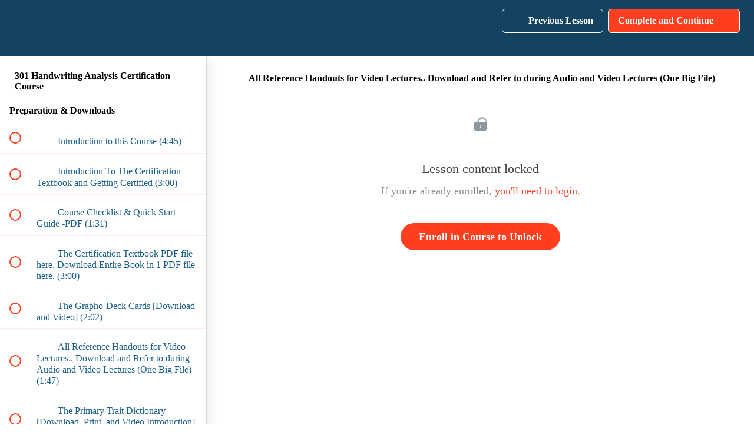

--- FILE ---
content_type: text/html; charset=utf-8
request_url: https://empressepublishing.teachable.com/courses/handwriting-analysis-certification-level-course-level-301/lectures/1344008
body_size: 39817
content:
<!DOCTYPE html>
<html>
  <head>
    <script src="https://releases.transloadit.com/uppy/v4.18.0/uppy.min.js"></script><link rel="stylesheet" href="https://releases.transloadit.com/uppy/v4.18.0/uppy.min.css" />
    <link href='https://static-media.hotmart.com/4y2wRgjYBeFEGQMU42WYPsIq9SY=/32x32/https://uploads.teachablecdn.com/attachments/33ZRjALSHe4MP3CGfJCA_faviocon+LDA.png' rel='icon' type='image/png'>

<link href='https://static-media.hotmart.com/H2BsHBfuapc3QNYjAxNC-aKqhY8=/72x72/https://uploads.teachablecdn.com/attachments/33ZRjALSHe4MP3CGfJCA_faviocon+LDA.png' rel='apple-touch-icon' type='image/png'>

<link href='https://static-media.hotmart.com/lVY7uEZAkPAMW6Es0kvATtDyMGQ=/144x144/https://uploads.teachablecdn.com/attachments/33ZRjALSHe4MP3CGfJCA_faviocon+LDA.png' rel='apple-touch-icon' type='image/png'>

<link href='https://static-media.hotmart.com/59BePvtx5V6SWmKG2AywirHQrzk=/320x345/https://uploads.teachablecdn.com/attachments/c7f25e24ac934bb087e2bb8124d6232a.jpg' rel='apple-touch-startup-image' type='image/png'>

<link href='https://static-media.hotmart.com/1kHUuG64pEkJYfDWFeUK8h2BQ8c=/640x690/https://uploads.teachablecdn.com/attachments/c7f25e24ac934bb087e2bb8124d6232a.jpg' rel='apple-touch-startup-image' type='image/png'>

<meta name='apple-mobile-web-app-capable' content='yes' />
<meta charset="UTF-8">
<meta name="csrf-param" content="authenticity_token" />
<meta name="csrf-token" content="ojsBBZ-Mvd6lYcmgzXSHF5pf6auIPO3mwqhwxqLivmvIjBtTXTll11PyZvWSiKXZjkvHkY2vCpUhhyUTKyZR7A" />
<link rel="stylesheet" href="https://fedora.teachablecdn.com/assets/bootstrap-748e653be2be27c8e709ced95eab64a05c870fcc9544b56e33dfe1a9a539317d.css" data-turbolinks-track="true" /><link href="https://teachable-themeable.learning.teachable.com/themecss/production/base.css?_=d94ad210a87b&amp;brand_course_heading=%23FFFFFF&amp;brand_heading=%23134361&amp;brand_homepage_heading=%23FFFFFF&amp;brand_navbar_fixed_text=%23FFFFFF&amp;brand_navbar_text=%23FFFFFF&amp;brand_primary=%23134361&amp;brand_secondary=%23ff3f20&amp;brand_text=%23134361&amp;logged_out_homepage_background_image_overlay=0.36&amp;logged_out_homepage_background_image_url=https%3A%2F%2Fuploads.teachablecdn.com%2Fattachments%2Fc7f25e24ac934bb087e2bb8124d6232a.jpg" rel="stylesheet" data-turbolinks-track="true"></link>
<title>All Reference Handouts for Video Lectures.. Download and Refer to</title>
<meta name="description" content="The collegiate level course to master psychology through handwriting analysis for counseling, coaching,, human resources, and true personal transformation.">
<link rel="canonical" href="https://empressepublishing.teachable.com/courses/87135/lectures/1344008">
<meta property="og:description" content="The collegiate level course to master psychology through handwriting analysis for counseling, coaching,, human resources, and true personal transformation.">
<meta property="og:image" content="https://uploads.teachablecdn.com/attachments/ipJJCQxZSVKIjj5JoeMi_301.2017.courseV7-smaller.jpg">
<meta property="og:title" content="All Reference Handouts for Video Lectures..  Download and Refer to during Audio and Video Lectures (One Big File)">
<meta property="og:type" content="website">
<meta property="og:url" content="https://empressepublishing.teachable.com/courses/87135/lectures/1344008">
<meta name="twitter:card" content="summary_large_image">
<meta name="twitter:site" content="bartbaggett">
<meta name="brand_video_player_color" content="#2057A8">
<meta name="site_title" content="Handwriting University &amp; Bart Baggett International">
<style>/* ----------------------------------------------
   TEACHABLE – CLEAN, CENTERED LESSONS
   Drop-in CSS by Bart's friendly pixel stylist :)
   ---------------------------------------------- */

/* 1) Limit the lesson content width and center it */
.course-lecture__content,
.lecture-content,
.lecture-content-inner,
.course-body .content,
.course-lecture .content,
main .lecture-content,
main .content {
  max-width: 860px;          /* Adjust to taste: 720–980px are common */
  margin-left: auto;
  margin-right: auto;
  padding-left: clamp(16px, 2.5vw, 28px);
  padding-right: clamp(16px, 2.5vw, 28px);
}

/* 2) Tidy headings & text for readability */
.course-lecture__content h1,
.lecture-content h1 { font-size: clamp(28px, 4vw, 34px); margin: 0 0 16px; }
.course-lecture__content h2,
.lecture-content h2 { font-size: clamp(22px, 3vw, 28px); margin: 28px 0 12px; }
.course-lecture__content h3,
.lecture-content h3 { font-size: clamp(18px, 2.2vw, 22px); margin: 24px 0 10px; }

.course-lecture__content p,
.lecture-content p {
  font-size: 18px;           /* Teachable default varies; 17–18px is comfy */
  line-height: 1.65;
  color: #2d2d2d;
  margin: 0 0 16px;
}

/* 3) Images: no overflow, softer look, nice spacing */
.course-lecture__content img,
.lecture-content img {
  max-width: 100% !important;
  height: auto !important;
  display: block;
  margin: 20px auto;
  border-radius: 8px;
  box-shadow: 0 2px 12px rgba(0,0,0,0.06);
}

/* Remove unhelpful inline widths from the editor */
.course-lecture__content img[style*="width"],
.lecture-content img[style*="width"] {
  width: auto !important;
}

/* Optional: slim borders for screenshots */
.course-lecture__content img.screenshot,
.lecture-content img.screenshot {
  box-shadow: none;
  border: 1px solid rgba(0,0,0,0.08);
}

/* 4) Video embeds: keep within the same content width */
.course-lecture__content iframe,
.lecture-content iframe,
.course-lecture__content video,
.lecture-content video {
  max-width: 100%;
  display: block;
  margin: 20px auto;
  border-radius: 8px;
  overflow: hidden;
}

/* Optional: responsive 16:9 wrapper (add class "video-16x9" around iframes) */
.video-16x9 {
  position: relative;
  width: 100%;
  padding-bottom: 56.25%;
}
.video-16x9 iframe,
.video-16x9 video {
  position: absolute; inset: 0; width: 100%; height: 100%;
}

/* 5) Lists, quotes, tables: calmer spacing */
.course-lecture__content ul li,
.lecture-content ul li,
.course-lecture__content ol li,
.lecture-content ol li { margin: 8px 0; }

.course-lecture__content blockquote,
.lecture-content blockquote {
  border-left: 4px solid #e6e6e6;
  padding: 8px 16px;
  color: #555;
  background: #fafafa;
  border-radius: 6px;
  margin: 16px 0;
}

.course-lecture__content table,
.lecture-content table {
  width: 100%;
  border-collapse: collapse;
  overflow-x: auto;
  display: block;           /* prevents overflow on mobile */
}
.course-lecture__content table th,
.course-lecture__content table td,
.lecture-content table th,
.lecture-content table td {
  border: 1px solid #eee;
  padding: 10px 12px;
}

/* 6) Code blocks (if you share code) */
.course-lecture__content pre,
.lecture-content pre {
  background: #0f172a;
  color: #e2e8f0;
  padding: 14px 16px;
  border-radius: 8px;
  overflow: auto;
}

/* 7) “Callout” boxes you can add via a DIV with these classes */
.bb-callout {
  border-radius: 10px;
  padding: 14px 16px;
  margin: 18px 0;
  border: 1px solid rgba(0,0,0,0.06);
  background: #fbfbfd;
}
.bb-callout.info    { border-color: #a5b4fc; background: #eef2ff; }
.bb-callout.success { border-color: #86efac; background: #f0fdf4; }
.bb-callout.warn    { border-color: #fde68a; background: #fffbeb; }
.bb-callout.danger  { border-color: #fca5a5; background: #fef2f2; }

/* 8) Tighten top/bottom white space on lesson pages only (safer scope) */
.course-lecture .content, .lecture-content-inner {
  padding-top: 18px;
  padding-bottom: 36px;
}

/* 9) Mobile polish */
@media (max-width: 768px) {
  .course-lecture__content,
  .lecture-content,
  .lecture-content-inner {
    padding-left: 16px;
    padding-right: 16px;
  }
  .course-lecture__content h1,
  .lecture-content h1 { margin-bottom: 10px; }
}



/* Limit the height of hero/header images */
/* ===== Handwriting University Members – hero/header fix ===== */
/* Targets the specific hero block by its ID so other pages aren't touched */
#block-197120611 .course-top-row.has-hero-image {
  /* Make the background behave like a banner, not a giant wallpaper */
  background-size: contain !important;        /* or try: cover | 1200px auto */
  background-repeat: no-repeat !important;
  background-position: center top !important;

  /* Keep the header from getting too tall */
  min-height: 220px;
  max-height: 920px;                           /* adjust to taste */
  padding-top: 20px;                           /* breathing room around text */
  padding-bottom: 20px;
}

/* Constrain the inner content width so the layout feels centered & premium */
#block-197120611 .course-top-row .container {
  max-width: 1100px;                           /* try 960–1200px */
  margin-left: auto;
  margin-right: auto;
  padding-left: 20px;
  padding-right: 20px;
}

/* Optional: soften the overlay if it's creating contrast issues */
#block-197120611 .course-top-row .black-overlay {
  opacity: 0.08 !important;                    /* tweak 0–0.15 */
}

/* Mobile tweaks: keep the banner tidy on small screens */
@media (max-width: 768px) {
  #block-197120611 .course-top-row.has-hero-image {
    max-height: 420px;
    background-size: 95% auto !important;
    padding-top: 20px;
    padding-bottom: 20px;
  }
}




/* Optional: add padding above/below for breathing room */
.hero, .course-hero {
  padding: 100px 0;
  text-align: center;
}

/* Fix: download button hidden behind video */
.course-lecture__content a.download,
.lecture-content a.download,
.course-lecture__content .download-btn,
.lecture-content .download-btn {
  position: relative;
  z-index: 10;     /* bring it in front of video */
  display: inline-block;
  margin-top: 16px; /* add a little breathing room */
}

/* Optional: make sure the video doesn't "eat clicks" */
.course-lecture__content iframe,
.lecture-content iframe,
.course-lecture__content video,
.lecture-content video {
  position: relative;
  z-index: 1;
}
</style>
<script src='//fast.wistia.com/assets/external/E-v1.js'></script>
<script
  src='https://www.recaptcha.net/recaptcha/api.js'
  async
  defer></script>



      <meta name="asset_host" content="https://fedora.teachablecdn.com">
     <script>
  (function () {
    const origCreateElement = Document.prototype.createElement;
    Document.prototype.createElement = function () {
      const el = origCreateElement.apply(this, arguments);
      if (arguments[0].toLowerCase() === "video") {
        const observer = new MutationObserver(() => {
          if (
            el.src &&
            el.src.startsWith("data:video") &&
            el.autoplay &&
            el.style.display === "none"
          ) {
            el.removeAttribute("autoplay");
            el.autoplay = false;
            el.style.display = "none";
            observer.disconnect();
          }
        });
        observer.observe(el, {
          attributes: true,
          attributeFilter: ["src", "autoplay", "style"],
        });
      }
      return el;
    };
  })();
</script>
<script src="https://fedora.teachablecdn.com/packs/student-globals--1463f1f1bdf1bb9a431c.js"></script><script src="https://fedora.teachablecdn.com/packs/student-legacy--c399b5901bd8566e3c07.js"></script><script src="https://fedora.teachablecdn.com/packs/student--2d4def8492b406cbb91a.js"></script>
<meta id='iris-url' data-iris-url=https://eventable.internal.teachable.com />
<script type="text/javascript">
  window.heap=window.heap||[],heap.load=function(e,t){window.heap.appid=e,window.heap.config=t=t||{};var r=document.createElement("script");r.type="text/javascript",r.async=!0,r.src="https://cdn.heapanalytics.com/js/heap-"+e+".js";var a=document.getElementsByTagName("script")[0];a.parentNode.insertBefore(r,a);for(var n=function(e){return function(){heap.push([e].concat(Array.prototype.slice.call(arguments,0)))}},p=["addEventProperties","addUserProperties","clearEventProperties","identify","resetIdentity","removeEventProperty","setEventProperties","track","unsetEventProperty"],o=0;o<p.length;o++)heap[p[o]]=n(p[o])},heap.load("318805607");
  window.heapShouldTrackUser = true;
</script>


<script type="text/javascript">
  var _user_id = ''; // Set to the user's ID, username, or email address, or '' if not yet known.
  var _session_id = 'ae9107790e330995f27189008be87c90'; // Set to a unique session ID for the visitor's current browsing session.

  var _sift = window._sift = window._sift || [];
  _sift.push(['_setAccount', '2e541754ec']);
  _sift.push(['_setUserId', _user_id]);
  _sift.push(['_setSessionId', _session_id]);
  _sift.push(['_trackPageview']);

  (function() {
    function ls() {
      var e = document.createElement('script');
      e.src = 'https://cdn.sift.com/s.js';
      document.body.appendChild(e);
    }
    if (window.attachEvent) {
      window.attachEvent('onload', ls);
    } else {
      window.addEventListener('load', ls, false);
    }
  })();
</script>


<!-- Google g4 handwriting university tag (gtag.js) -->
<script async src="https://www.googletagmanager.com/gtag/js?id=G-ZG35T850WG"></script>
<script>
  window.dataLayer = window.dataLayer || [];
  function gtag(){dataLayer.push(arguments);}
  gtag('js', new Date());

  gtag('config', 'G-ZG35T850WG');
</script>

<!-- Facebook Pixel Code HU 2015-2025 / LDA
 -->
<script>
!function(f,b,e,v,n,t,s)
{if(f.fbq)return;n=f.fbq=function(){n.callMethod?
n.callMethod.apply(n,arguments):n.queue.push(arguments)};
if(!f._fbq)f._fbq=n;n.push=n;n.loaded=!0;n.version='2.0';
n.queue=[];t=b.createElement(e);t.async=!0;
t.src=v;s=b.getElementsByTagName(e)[0];
s.parentNode.insertBefore(t,s)}(window,document,'script',
'https://connect.facebook.net/en_US/fbevents.js');

 fbq('init', '631194546963627');    
fbq('track', 'PageView');
fbq('track', 'Lead');
</script>
<noscript>
 <img height="1" width="1" 
src="https://www.facebook.com/tr?id=631194546963627&ev=PageView
&noscript=1"/>
</noscript>
<!-- End Facebook Pixel Code -->



<!-- Google tag (gtag.js) -->
<script async src="https://www.googletagmanager.com/gtag/js?id=G-SL8LSCXHSV"></script>
<script>
  window.dataLayer = window.dataLayer || [];
  function gtag(){dataLayer.push(arguments);}
  gtag('js', new Date());

  gtag('config', 'G-SL8LSCXHSV', {
    'user_id': '',
    'school_id': '67054',
    'school_domain': 'empressepublishing.teachable.com'
  });
</script>

<!-- Facebook Pixel Code -->
<script>
  var ownerPixelId = '631194546963627'
  !function(f,b,e,v,n,t,s)
  {if(f.fbq)return;n=f.fbq=function(){n.callMethod?
  n.callMethod.apply(n,arguments):n.queue.push(arguments)};
  if(!f.fbq)f.fbq=n;n.push=n;n.loaded=!0;n.version='2.0';
  n.queue=[];t=b.createElement(e);t.async=!0;
  t.src=v;s=b.getElementsByTagName(e)[0];
  s.parentNode.insertBefore(t,s)}(window, document,'script',
  'https://connect.facebook.net/en_US/fbevents.js');
  fbq('dataProcessingOptions', ['LDU'], 0, 0);
  fbq('init', '631194546963627');
  fbq('track', 'PageView');
</script>
<noscript>
  <img height="1" width="1" style="display:none" src="https://www.facebook.com/tr?id=631194546963627&ev=PageView&noscript=1"/>
</noscript>

<!-- End Facebook Pixel Code -->
<script async>(function(s,u,m,o,j,v){j=u.createElement(m);v=u.getElementsByTagName(m)[0];j.async=1;j.src=o;j.dataset.sumoSiteId='a6aea38723ac6c00d68e06c2c3acf9d19be83b5b93b8247c05984422fbafb919';v.parentNode.insertBefore(j,v)})(window,document,'script','//load.sumo.com/');</script>


<meta http-equiv="X-UA-Compatible" content="IE=edge">
<script type="text/javascript">window.NREUM||(NREUM={});NREUM.info={"beacon":"bam.nr-data.net","errorBeacon":"bam.nr-data.net","licenseKey":"NRBR-08e3a2ada38dc55a529","applicationID":"1065060701","transactionName":"dAxdTUFZXVQEQh0JAFQXRktWRR5LCV9F","queueTime":0,"applicationTime":176,"agent":""}</script>
<script type="text/javascript">(window.NREUM||(NREUM={})).init={privacy:{cookies_enabled:true},ajax:{deny_list:["bam.nr-data.net"]},feature_flags:["soft_nav"],distributed_tracing:{enabled:true}};(window.NREUM||(NREUM={})).loader_config={agentID:"1103368432",accountID:"4102727",trustKey:"27503",xpid:"UAcHU1FRDxABVFdXBwcHUVQA",licenseKey:"NRBR-08e3a2ada38dc55a529",applicationID:"1065060701",browserID:"1103368432"};;/*! For license information please see nr-loader-spa-1.306.0.min.js.LICENSE.txt */
(()=>{var e,t,r={384:(e,t,r)=>{"use strict";r.d(t,{NT:()=>s,US:()=>u,Zm:()=>a,bQ:()=>d,dV:()=>c,pV:()=>l});var n=r(6154),i=r(1863),o=r(1910);const s={beacon:"bam.nr-data.net",errorBeacon:"bam.nr-data.net"};function a(){return n.gm.NREUM||(n.gm.NREUM={}),void 0===n.gm.newrelic&&(n.gm.newrelic=n.gm.NREUM),n.gm.NREUM}function c(){let e=a();return e.o||(e.o={ST:n.gm.setTimeout,SI:n.gm.setImmediate||n.gm.setInterval,CT:n.gm.clearTimeout,XHR:n.gm.XMLHttpRequest,REQ:n.gm.Request,EV:n.gm.Event,PR:n.gm.Promise,MO:n.gm.MutationObserver,FETCH:n.gm.fetch,WS:n.gm.WebSocket},(0,o.i)(...Object.values(e.o))),e}function d(e,t){let r=a();r.initializedAgents??={},t.initializedAt={ms:(0,i.t)(),date:new Date},r.initializedAgents[e]=t}function u(e,t){a()[e]=t}function l(){return function(){let e=a();const t=e.info||{};e.info={beacon:s.beacon,errorBeacon:s.errorBeacon,...t}}(),function(){let e=a();const t=e.init||{};e.init={...t}}(),c(),function(){let e=a();const t=e.loader_config||{};e.loader_config={...t}}(),a()}},782:(e,t,r)=>{"use strict";r.d(t,{T:()=>n});const n=r(860).K7.pageViewTiming},860:(e,t,r)=>{"use strict";r.d(t,{$J:()=>u,K7:()=>c,P3:()=>d,XX:()=>i,Yy:()=>a,df:()=>o,qY:()=>n,v4:()=>s});const n="events",i="jserrors",o="browser/blobs",s="rum",a="browser/logs",c={ajax:"ajax",genericEvents:"generic_events",jserrors:i,logging:"logging",metrics:"metrics",pageAction:"page_action",pageViewEvent:"page_view_event",pageViewTiming:"page_view_timing",sessionReplay:"session_replay",sessionTrace:"session_trace",softNav:"soft_navigations",spa:"spa"},d={[c.pageViewEvent]:1,[c.pageViewTiming]:2,[c.metrics]:3,[c.jserrors]:4,[c.spa]:5,[c.ajax]:6,[c.sessionTrace]:7,[c.softNav]:8,[c.sessionReplay]:9,[c.logging]:10,[c.genericEvents]:11},u={[c.pageViewEvent]:s,[c.pageViewTiming]:n,[c.ajax]:n,[c.spa]:n,[c.softNav]:n,[c.metrics]:i,[c.jserrors]:i,[c.sessionTrace]:o,[c.sessionReplay]:o,[c.logging]:a,[c.genericEvents]:"ins"}},944:(e,t,r)=>{"use strict";r.d(t,{R:()=>i});var n=r(3241);function i(e,t){"function"==typeof console.debug&&(console.debug("New Relic Warning: https://github.com/newrelic/newrelic-browser-agent/blob/main/docs/warning-codes.md#".concat(e),t),(0,n.W)({agentIdentifier:null,drained:null,type:"data",name:"warn",feature:"warn",data:{code:e,secondary:t}}))}},993:(e,t,r)=>{"use strict";r.d(t,{A$:()=>o,ET:()=>s,TZ:()=>a,p_:()=>i});var n=r(860);const i={ERROR:"ERROR",WARN:"WARN",INFO:"INFO",DEBUG:"DEBUG",TRACE:"TRACE"},o={OFF:0,ERROR:1,WARN:2,INFO:3,DEBUG:4,TRACE:5},s="log",a=n.K7.logging},1687:(e,t,r)=>{"use strict";r.d(t,{Ak:()=>d,Ze:()=>f,x3:()=>u});var n=r(3241),i=r(7836),o=r(3606),s=r(860),a=r(2646);const c={};function d(e,t){const r={staged:!1,priority:s.P3[t]||0};l(e),c[e].get(t)||c[e].set(t,r)}function u(e,t){e&&c[e]&&(c[e].get(t)&&c[e].delete(t),p(e,t,!1),c[e].size&&h(e))}function l(e){if(!e)throw new Error("agentIdentifier required");c[e]||(c[e]=new Map)}function f(e="",t="feature",r=!1){if(l(e),!e||!c[e].get(t)||r)return p(e,t);c[e].get(t).staged=!0,h(e)}function h(e){const t=Array.from(c[e]);t.every(([e,t])=>t.staged)&&(t.sort((e,t)=>e[1].priority-t[1].priority),t.forEach(([t])=>{c[e].delete(t),p(e,t)}))}function p(e,t,r=!0){const s=e?i.ee.get(e):i.ee,c=o.i.handlers;if(!s.aborted&&s.backlog&&c){if((0,n.W)({agentIdentifier:e,type:"lifecycle",name:"drain",feature:t}),r){const e=s.backlog[t],r=c[t];if(r){for(let t=0;e&&t<e.length;++t)g(e[t],r);Object.entries(r).forEach(([e,t])=>{Object.values(t||{}).forEach(t=>{t[0]?.on&&t[0]?.context()instanceof a.y&&t[0].on(e,t[1])})})}}s.isolatedBacklog||delete c[t],s.backlog[t]=null,s.emit("drain-"+t,[])}}function g(e,t){var r=e[1];Object.values(t[r]||{}).forEach(t=>{var r=e[0];if(t[0]===r){var n=t[1],i=e[3],o=e[2];n.apply(i,o)}})}},1741:(e,t,r)=>{"use strict";r.d(t,{W:()=>o});var n=r(944),i=r(4261);class o{#e(e,...t){if(this[e]!==o.prototype[e])return this[e](...t);(0,n.R)(35,e)}addPageAction(e,t){return this.#e(i.hG,e,t)}register(e){return this.#e(i.eY,e)}recordCustomEvent(e,t){return this.#e(i.fF,e,t)}setPageViewName(e,t){return this.#e(i.Fw,e,t)}setCustomAttribute(e,t,r){return this.#e(i.cD,e,t,r)}noticeError(e,t){return this.#e(i.o5,e,t)}setUserId(e){return this.#e(i.Dl,e)}setApplicationVersion(e){return this.#e(i.nb,e)}setErrorHandler(e){return this.#e(i.bt,e)}addRelease(e,t){return this.#e(i.k6,e,t)}log(e,t){return this.#e(i.$9,e,t)}start(){return this.#e(i.d3)}finished(e){return this.#e(i.BL,e)}recordReplay(){return this.#e(i.CH)}pauseReplay(){return this.#e(i.Tb)}addToTrace(e){return this.#e(i.U2,e)}setCurrentRouteName(e){return this.#e(i.PA,e)}interaction(e){return this.#e(i.dT,e)}wrapLogger(e,t,r){return this.#e(i.Wb,e,t,r)}measure(e,t){return this.#e(i.V1,e,t)}consent(e){return this.#e(i.Pv,e)}}},1863:(e,t,r)=>{"use strict";function n(){return Math.floor(performance.now())}r.d(t,{t:()=>n})},1910:(e,t,r)=>{"use strict";r.d(t,{i:()=>o});var n=r(944);const i=new Map;function o(...e){return e.every(e=>{if(i.has(e))return i.get(e);const t="function"==typeof e?e.toString():"",r=t.includes("[native code]"),o=t.includes("nrWrapper");return r||o||(0,n.R)(64,e?.name||t),i.set(e,r),r})}},2555:(e,t,r)=>{"use strict";r.d(t,{D:()=>a,f:()=>s});var n=r(384),i=r(8122);const o={beacon:n.NT.beacon,errorBeacon:n.NT.errorBeacon,licenseKey:void 0,applicationID:void 0,sa:void 0,queueTime:void 0,applicationTime:void 0,ttGuid:void 0,user:void 0,account:void 0,product:void 0,extra:void 0,jsAttributes:{},userAttributes:void 0,atts:void 0,transactionName:void 0,tNamePlain:void 0};function s(e){try{return!!e.licenseKey&&!!e.errorBeacon&&!!e.applicationID}catch(e){return!1}}const a=e=>(0,i.a)(e,o)},2614:(e,t,r)=>{"use strict";r.d(t,{BB:()=>s,H3:()=>n,g:()=>d,iL:()=>c,tS:()=>a,uh:()=>i,wk:()=>o});const n="NRBA",i="SESSION",o=144e5,s=18e5,a={STARTED:"session-started",PAUSE:"session-pause",RESET:"session-reset",RESUME:"session-resume",UPDATE:"session-update"},c={SAME_TAB:"same-tab",CROSS_TAB:"cross-tab"},d={OFF:0,FULL:1,ERROR:2}},2646:(e,t,r)=>{"use strict";r.d(t,{y:()=>n});class n{constructor(e){this.contextId=e}}},2843:(e,t,r)=>{"use strict";r.d(t,{G:()=>o,u:()=>i});var n=r(3878);function i(e,t=!1,r,i){(0,n.DD)("visibilitychange",function(){if(t)return void("hidden"===document.visibilityState&&e());e(document.visibilityState)},r,i)}function o(e,t,r){(0,n.sp)("pagehide",e,t,r)}},3241:(e,t,r)=>{"use strict";r.d(t,{W:()=>o});var n=r(6154);const i="newrelic";function o(e={}){try{n.gm.dispatchEvent(new CustomEvent(i,{detail:e}))}catch(e){}}},3304:(e,t,r)=>{"use strict";r.d(t,{A:()=>o});var n=r(7836);const i=()=>{const e=new WeakSet;return(t,r)=>{if("object"==typeof r&&null!==r){if(e.has(r))return;e.add(r)}return r}};function o(e){try{return JSON.stringify(e,i())??""}catch(e){try{n.ee.emit("internal-error",[e])}catch(e){}return""}}},3333:(e,t,r)=>{"use strict";r.d(t,{$v:()=>u,TZ:()=>n,Xh:()=>c,Zp:()=>i,kd:()=>d,mq:()=>a,nf:()=>s,qN:()=>o});const n=r(860).K7.genericEvents,i=["auxclick","click","copy","keydown","paste","scrollend"],o=["focus","blur"],s=4,a=1e3,c=2e3,d=["PageAction","UserAction","BrowserPerformance"],u={RESOURCES:"experimental.resources",REGISTER:"register"}},3434:(e,t,r)=>{"use strict";r.d(t,{Jt:()=>o,YM:()=>d});var n=r(7836),i=r(5607);const o="nr@original:".concat(i.W),s=50;var a=Object.prototype.hasOwnProperty,c=!1;function d(e,t){return e||(e=n.ee),r.inPlace=function(e,t,n,i,o){n||(n="");const s="-"===n.charAt(0);for(let a=0;a<t.length;a++){const c=t[a],d=e[c];l(d)||(e[c]=r(d,s?c+n:n,i,c,o))}},r.flag=o,r;function r(t,r,n,c,d){return l(t)?t:(r||(r=""),nrWrapper[o]=t,function(e,t,r){if(Object.defineProperty&&Object.keys)try{return Object.keys(e).forEach(function(r){Object.defineProperty(t,r,{get:function(){return e[r]},set:function(t){return e[r]=t,t}})}),t}catch(e){u([e],r)}for(var n in e)a.call(e,n)&&(t[n]=e[n])}(t,nrWrapper,e),nrWrapper);function nrWrapper(){var o,a,l,f;let h;try{a=this,o=[...arguments],l="function"==typeof n?n(o,a):n||{}}catch(t){u([t,"",[o,a,c],l],e)}i(r+"start",[o,a,c],l,d);const p=performance.now();let g;try{return f=t.apply(a,o),g=performance.now(),f}catch(e){throw g=performance.now(),i(r+"err",[o,a,e],l,d),h=e,h}finally{const e=g-p,t={start:p,end:g,duration:e,isLongTask:e>=s,methodName:c,thrownError:h};t.isLongTask&&i("long-task",[t,a],l,d),i(r+"end",[o,a,f],l,d)}}}function i(r,n,i,o){if(!c||t){var s=c;c=!0;try{e.emit(r,n,i,t,o)}catch(t){u([t,r,n,i],e)}c=s}}}function u(e,t){t||(t=n.ee);try{t.emit("internal-error",e)}catch(e){}}function l(e){return!(e&&"function"==typeof e&&e.apply&&!e[o])}},3606:(e,t,r)=>{"use strict";r.d(t,{i:()=>o});var n=r(9908);o.on=s;var i=o.handlers={};function o(e,t,r,o){s(o||n.d,i,e,t,r)}function s(e,t,r,i,o){o||(o="feature"),e||(e=n.d);var s=t[o]=t[o]||{};(s[r]=s[r]||[]).push([e,i])}},3738:(e,t,r)=>{"use strict";r.d(t,{He:()=>i,Kp:()=>a,Lc:()=>d,Rz:()=>u,TZ:()=>n,bD:()=>o,d3:()=>s,jx:()=>l,sl:()=>f,uP:()=>c});const n=r(860).K7.sessionTrace,i="bstResource",o="resource",s="-start",a="-end",c="fn"+s,d="fn"+a,u="pushState",l=1e3,f=3e4},3785:(e,t,r)=>{"use strict";r.d(t,{R:()=>c,b:()=>d});var n=r(9908),i=r(1863),o=r(860),s=r(3969),a=r(993);function c(e,t,r={},c=a.p_.INFO,d=!0,u,l=(0,i.t)()){(0,n.p)(s.xV,["API/logging/".concat(c.toLowerCase(),"/called")],void 0,o.K7.metrics,e),(0,n.p)(a.ET,[l,t,r,c,d,u],void 0,o.K7.logging,e)}function d(e){return"string"==typeof e&&Object.values(a.p_).some(t=>t===e.toUpperCase().trim())}},3878:(e,t,r)=>{"use strict";function n(e,t){return{capture:e,passive:!1,signal:t}}function i(e,t,r=!1,i){window.addEventListener(e,t,n(r,i))}function o(e,t,r=!1,i){document.addEventListener(e,t,n(r,i))}r.d(t,{DD:()=>o,jT:()=>n,sp:()=>i})},3962:(e,t,r)=>{"use strict";r.d(t,{AM:()=>s,O2:()=>l,OV:()=>o,Qu:()=>f,TZ:()=>c,ih:()=>h,pP:()=>a,t1:()=>u,tC:()=>i,wD:()=>d});var n=r(860);const i=["click","keydown","submit"],o="popstate",s="api",a="initialPageLoad",c=n.K7.softNav,d=5e3,u=500,l={INITIAL_PAGE_LOAD:"",ROUTE_CHANGE:1,UNSPECIFIED:2},f={INTERACTION:1,AJAX:2,CUSTOM_END:3,CUSTOM_TRACER:4},h={IP:"in progress",PF:"pending finish",FIN:"finished",CAN:"cancelled"}},3969:(e,t,r)=>{"use strict";r.d(t,{TZ:()=>n,XG:()=>a,rs:()=>i,xV:()=>s,z_:()=>o});const n=r(860).K7.metrics,i="sm",o="cm",s="storeSupportabilityMetrics",a="storeEventMetrics"},4234:(e,t,r)=>{"use strict";r.d(t,{W:()=>o});var n=r(7836),i=r(1687);class o{constructor(e,t){this.agentIdentifier=e,this.ee=n.ee.get(e),this.featureName=t,this.blocked=!1}deregisterDrain(){(0,i.x3)(this.agentIdentifier,this.featureName)}}},4261:(e,t,r)=>{"use strict";r.d(t,{$9:()=>u,BL:()=>c,CH:()=>p,Dl:()=>x,Fw:()=>w,PA:()=>v,Pl:()=>n,Pv:()=>A,Tb:()=>f,U2:()=>s,V1:()=>E,Wb:()=>T,bt:()=>y,cD:()=>b,d3:()=>R,dT:()=>d,eY:()=>g,fF:()=>h,hG:()=>o,hw:()=>i,k6:()=>a,nb:()=>m,o5:()=>l});const n="api-",i=n+"ixn-",o="addPageAction",s="addToTrace",a="addRelease",c="finished",d="interaction",u="log",l="noticeError",f="pauseReplay",h="recordCustomEvent",p="recordReplay",g="register",m="setApplicationVersion",v="setCurrentRouteName",b="setCustomAttribute",y="setErrorHandler",w="setPageViewName",x="setUserId",R="start",T="wrapLogger",E="measure",A="consent"},4387:(e,t,r)=>{"use strict";function n(e={}){return!(!e.id||!e.name)}function i(e){return"string"==typeof e&&e.trim().length<501||"number"==typeof e}function o(e,t){if(2!==t?.harvestEndpointVersion)return{};const r=t.agentRef.runtime.appMetadata.agents[0].entityGuid;return n(e)?{"source.id":e.id,"source.name":e.name,"source.type":e.type,"parent.id":e.parent?.id||r}:{"entity.guid":r,appId:t.agentRef.info.applicationID}}r.d(t,{Ux:()=>o,c7:()=>n,yo:()=>i})},5205:(e,t,r)=>{"use strict";r.d(t,{j:()=>_});var n=r(384),i=r(1741);var o=r(2555),s=r(3333);const a=e=>{if(!e||"string"!=typeof e)return!1;try{document.createDocumentFragment().querySelector(e)}catch{return!1}return!0};var c=r(2614),d=r(944),u=r(8122);const l="[data-nr-mask]",f=e=>(0,u.a)(e,(()=>{const e={feature_flags:[],experimental:{allow_registered_children:!1,resources:!1},mask_selector:"*",block_selector:"[data-nr-block]",mask_input_options:{color:!1,date:!1,"datetime-local":!1,email:!1,month:!1,number:!1,range:!1,search:!1,tel:!1,text:!1,time:!1,url:!1,week:!1,textarea:!1,select:!1,password:!0}};return{ajax:{deny_list:void 0,block_internal:!0,enabled:!0,autoStart:!0},api:{get allow_registered_children(){return e.feature_flags.includes(s.$v.REGISTER)||e.experimental.allow_registered_children},set allow_registered_children(t){e.experimental.allow_registered_children=t},duplicate_registered_data:!1},browser_consent_mode:{enabled:!1},distributed_tracing:{enabled:void 0,exclude_newrelic_header:void 0,cors_use_newrelic_header:void 0,cors_use_tracecontext_headers:void 0,allowed_origins:void 0},get feature_flags(){return e.feature_flags},set feature_flags(t){e.feature_flags=t},generic_events:{enabled:!0,autoStart:!0},harvest:{interval:30},jserrors:{enabled:!0,autoStart:!0},logging:{enabled:!0,autoStart:!0},metrics:{enabled:!0,autoStart:!0},obfuscate:void 0,page_action:{enabled:!0},page_view_event:{enabled:!0,autoStart:!0},page_view_timing:{enabled:!0,autoStart:!0},performance:{capture_marks:!1,capture_measures:!1,capture_detail:!0,resources:{get enabled(){return e.feature_flags.includes(s.$v.RESOURCES)||e.experimental.resources},set enabled(t){e.experimental.resources=t},asset_types:[],first_party_domains:[],ignore_newrelic:!0}},privacy:{cookies_enabled:!0},proxy:{assets:void 0,beacon:void 0},session:{expiresMs:c.wk,inactiveMs:c.BB},session_replay:{autoStart:!0,enabled:!1,preload:!1,sampling_rate:10,error_sampling_rate:100,collect_fonts:!1,inline_images:!1,fix_stylesheets:!0,mask_all_inputs:!0,get mask_text_selector(){return e.mask_selector},set mask_text_selector(t){a(t)?e.mask_selector="".concat(t,",").concat(l):""===t||null===t?e.mask_selector=l:(0,d.R)(5,t)},get block_class(){return"nr-block"},get ignore_class(){return"nr-ignore"},get mask_text_class(){return"nr-mask"},get block_selector(){return e.block_selector},set block_selector(t){a(t)?e.block_selector+=",".concat(t):""!==t&&(0,d.R)(6,t)},get mask_input_options(){return e.mask_input_options},set mask_input_options(t){t&&"object"==typeof t?e.mask_input_options={...t,password:!0}:(0,d.R)(7,t)}},session_trace:{enabled:!0,autoStart:!0},soft_navigations:{enabled:!0,autoStart:!0},spa:{enabled:!0,autoStart:!0},ssl:void 0,user_actions:{enabled:!0,elementAttributes:["id","className","tagName","type"]}}})());var h=r(6154),p=r(9324);let g=0;const m={buildEnv:p.F3,distMethod:p.Xs,version:p.xv,originTime:h.WN},v={consented:!1},b={appMetadata:{},get consented(){return this.session?.state?.consent||v.consented},set consented(e){v.consented=e},customTransaction:void 0,denyList:void 0,disabled:!1,harvester:void 0,isolatedBacklog:!1,isRecording:!1,loaderType:void 0,maxBytes:3e4,obfuscator:void 0,onerror:void 0,ptid:void 0,releaseIds:{},session:void 0,timeKeeper:void 0,registeredEntities:[],jsAttributesMetadata:{bytes:0},get harvestCount(){return++g}},y=e=>{const t=(0,u.a)(e,b),r=Object.keys(m).reduce((e,t)=>(e[t]={value:m[t],writable:!1,configurable:!0,enumerable:!0},e),{});return Object.defineProperties(t,r)};var w=r(5701);const x=e=>{const t=e.startsWith("http");e+="/",r.p=t?e:"https://"+e};var R=r(7836),T=r(3241);const E={accountID:void 0,trustKey:void 0,agentID:void 0,licenseKey:void 0,applicationID:void 0,xpid:void 0},A=e=>(0,u.a)(e,E),S=new Set;function _(e,t={},r,s){let{init:a,info:c,loader_config:d,runtime:u={},exposed:l=!0}=t;if(!c){const e=(0,n.pV)();a=e.init,c=e.info,d=e.loader_config}e.init=f(a||{}),e.loader_config=A(d||{}),c.jsAttributes??={},h.bv&&(c.jsAttributes.isWorker=!0),e.info=(0,o.D)(c);const p=e.init,g=[c.beacon,c.errorBeacon];S.has(e.agentIdentifier)||(p.proxy.assets&&(x(p.proxy.assets),g.push(p.proxy.assets)),p.proxy.beacon&&g.push(p.proxy.beacon),e.beacons=[...g],function(e){const t=(0,n.pV)();Object.getOwnPropertyNames(i.W.prototype).forEach(r=>{const n=i.W.prototype[r];if("function"!=typeof n||"constructor"===n)return;let o=t[r];e[r]&&!1!==e.exposed&&"micro-agent"!==e.runtime?.loaderType&&(t[r]=(...t)=>{const n=e[r](...t);return o?o(...t):n})})}(e),(0,n.US)("activatedFeatures",w.B),e.runSoftNavOverSpa&&=!0===p.soft_navigations.enabled&&p.feature_flags.includes("soft_nav")),u.denyList=[...p.ajax.deny_list||[],...p.ajax.block_internal?g:[]],u.ptid=e.agentIdentifier,u.loaderType=r,e.runtime=y(u),S.has(e.agentIdentifier)||(e.ee=R.ee.get(e.agentIdentifier),e.exposed=l,(0,T.W)({agentIdentifier:e.agentIdentifier,drained:!!w.B?.[e.agentIdentifier],type:"lifecycle",name:"initialize",feature:void 0,data:e.config})),S.add(e.agentIdentifier)}},5270:(e,t,r)=>{"use strict";r.d(t,{Aw:()=>s,SR:()=>o,rF:()=>a});var n=r(384),i=r(7767);function o(e){return!!(0,n.dV)().o.MO&&(0,i.V)(e)&&!0===e?.session_trace.enabled}function s(e){return!0===e?.session_replay.preload&&o(e)}function a(e,t){try{if("string"==typeof t?.type){if("password"===t.type.toLowerCase())return"*".repeat(e?.length||0);if(void 0!==t?.dataset?.nrUnmask||t?.classList?.contains("nr-unmask"))return e}}catch(e){}return"string"==typeof e?e.replace(/[\S]/g,"*"):"*".repeat(e?.length||0)}},5289:(e,t,r)=>{"use strict";r.d(t,{GG:()=>s,Qr:()=>c,sB:()=>a});var n=r(3878),i=r(6389);function o(){return"undefined"==typeof document||"complete"===document.readyState}function s(e,t){if(o())return e();const r=(0,i.J)(e),s=setInterval(()=>{o()&&(clearInterval(s),r())},500);(0,n.sp)("load",r,t)}function a(e){if(o())return e();(0,n.DD)("DOMContentLoaded",e)}function c(e){if(o())return e();(0,n.sp)("popstate",e)}},5607:(e,t,r)=>{"use strict";r.d(t,{W:()=>n});const n=(0,r(9566).bz)()},5701:(e,t,r)=>{"use strict";r.d(t,{B:()=>o,t:()=>s});var n=r(3241);const i=new Set,o={};function s(e,t){const r=t.agentIdentifier;o[r]??={},e&&"object"==typeof e&&(i.has(r)||(t.ee.emit("rumresp",[e]),o[r]=e,i.add(r),(0,n.W)({agentIdentifier:r,loaded:!0,drained:!0,type:"lifecycle",name:"load",feature:void 0,data:e})))}},6154:(e,t,r)=>{"use strict";r.d(t,{A4:()=>a,OF:()=>u,RI:()=>i,WN:()=>h,bv:()=>o,eN:()=>p,gm:()=>s,lR:()=>f,m:()=>d,mw:()=>c,sb:()=>l});var n=r(1863);const i="undefined"!=typeof window&&!!window.document,o="undefined"!=typeof WorkerGlobalScope&&("undefined"!=typeof self&&self instanceof WorkerGlobalScope&&self.navigator instanceof WorkerNavigator||"undefined"!=typeof globalThis&&globalThis instanceof WorkerGlobalScope&&globalThis.navigator instanceof WorkerNavigator),s=i?window:"undefined"!=typeof WorkerGlobalScope&&("undefined"!=typeof self&&self instanceof WorkerGlobalScope&&self||"undefined"!=typeof globalThis&&globalThis instanceof WorkerGlobalScope&&globalThis),a="complete"===s?.document?.readyState,c=Boolean("hidden"===s?.document?.visibilityState),d=""+s?.location,u=/iPad|iPhone|iPod/.test(s.navigator?.userAgent),l=u&&"undefined"==typeof SharedWorker,f=(()=>{const e=s.navigator?.userAgent?.match(/Firefox[/\s](\d+\.\d+)/);return Array.isArray(e)&&e.length>=2?+e[1]:0})(),h=Date.now()-(0,n.t)(),p=()=>"undefined"!=typeof PerformanceNavigationTiming&&s?.performance?.getEntriesByType("navigation")?.[0]?.responseStart},6344:(e,t,r)=>{"use strict";r.d(t,{BB:()=>u,Qb:()=>l,TZ:()=>i,Ug:()=>s,Vh:()=>o,_s:()=>a,bc:()=>d,yP:()=>c});var n=r(2614);const i=r(860).K7.sessionReplay,o="errorDuringReplay",s=.12,a={DomContentLoaded:0,Load:1,FullSnapshot:2,IncrementalSnapshot:3,Meta:4,Custom:5},c={[n.g.ERROR]:15e3,[n.g.FULL]:3e5,[n.g.OFF]:0},d={RESET:{message:"Session was reset",sm:"Reset"},IMPORT:{message:"Recorder failed to import",sm:"Import"},TOO_MANY:{message:"429: Too Many Requests",sm:"Too-Many"},TOO_BIG:{message:"Payload was too large",sm:"Too-Big"},CROSS_TAB:{message:"Session Entity was set to OFF on another tab",sm:"Cross-Tab"},ENTITLEMENTS:{message:"Session Replay is not allowed and will not be started",sm:"Entitlement"}},u=5e3,l={API:"api",RESUME:"resume",SWITCH_TO_FULL:"switchToFull",INITIALIZE:"initialize",PRELOAD:"preload"}},6389:(e,t,r)=>{"use strict";function n(e,t=500,r={}){const n=r?.leading||!1;let i;return(...r)=>{n&&void 0===i&&(e.apply(this,r),i=setTimeout(()=>{i=clearTimeout(i)},t)),n||(clearTimeout(i),i=setTimeout(()=>{e.apply(this,r)},t))}}function i(e){let t=!1;return(...r)=>{t||(t=!0,e.apply(this,r))}}r.d(t,{J:()=>i,s:()=>n})},6630:(e,t,r)=>{"use strict";r.d(t,{T:()=>n});const n=r(860).K7.pageViewEvent},6774:(e,t,r)=>{"use strict";r.d(t,{T:()=>n});const n=r(860).K7.jserrors},7295:(e,t,r)=>{"use strict";r.d(t,{Xv:()=>s,gX:()=>i,iW:()=>o});var n=[];function i(e){if(!e||o(e))return!1;if(0===n.length)return!0;for(var t=0;t<n.length;t++){var r=n[t];if("*"===r.hostname)return!1;if(a(r.hostname,e.hostname)&&c(r.pathname,e.pathname))return!1}return!0}function o(e){return void 0===e.hostname}function s(e){if(n=[],e&&e.length)for(var t=0;t<e.length;t++){let r=e[t];if(!r)continue;0===r.indexOf("http://")?r=r.substring(7):0===r.indexOf("https://")&&(r=r.substring(8));const i=r.indexOf("/");let o,s;i>0?(o=r.substring(0,i),s=r.substring(i)):(o=r,s="");let[a]=o.split(":");n.push({hostname:a,pathname:s})}}function a(e,t){return!(e.length>t.length)&&t.indexOf(e)===t.length-e.length}function c(e,t){return 0===e.indexOf("/")&&(e=e.substring(1)),0===t.indexOf("/")&&(t=t.substring(1)),""===e||e===t}},7378:(e,t,r)=>{"use strict";r.d(t,{$p:()=>R,BR:()=>b,Kp:()=>x,L3:()=>y,Lc:()=>c,NC:()=>o,SG:()=>u,TZ:()=>i,U6:()=>p,UT:()=>m,d3:()=>w,dT:()=>f,e5:()=>E,gx:()=>v,l9:()=>l,oW:()=>h,op:()=>g,rw:()=>d,tH:()=>A,uP:()=>a,wW:()=>T,xq:()=>s});var n=r(384);const i=r(860).K7.spa,o=["click","submit","keypress","keydown","keyup","change"],s=999,a="fn-start",c="fn-end",d="cb-start",u="api-ixn-",l="remaining",f="interaction",h="spaNode",p="jsonpNode",g="fetch-start",m="fetch-done",v="fetch-body-",b="jsonp-end",y=(0,n.dV)().o.ST,w="-start",x="-end",R="-body",T="cb"+x,E="jsTime",A="fetch"},7485:(e,t,r)=>{"use strict";r.d(t,{D:()=>i});var n=r(6154);function i(e){if(0===(e||"").indexOf("data:"))return{protocol:"data"};try{const t=new URL(e,location.href),r={port:t.port,hostname:t.hostname,pathname:t.pathname,search:t.search,protocol:t.protocol.slice(0,t.protocol.indexOf(":")),sameOrigin:t.protocol===n.gm?.location?.protocol&&t.host===n.gm?.location?.host};return r.port&&""!==r.port||("http:"===t.protocol&&(r.port="80"),"https:"===t.protocol&&(r.port="443")),r.pathname&&""!==r.pathname?r.pathname.startsWith("/")||(r.pathname="/".concat(r.pathname)):r.pathname="/",r}catch(e){return{}}}},7699:(e,t,r)=>{"use strict";r.d(t,{It:()=>o,KC:()=>a,No:()=>i,qh:()=>s});var n=r(860);const i=16e3,o=1e6,s="SESSION_ERROR",a={[n.K7.logging]:!0,[n.K7.genericEvents]:!1,[n.K7.jserrors]:!1,[n.K7.ajax]:!1}},7767:(e,t,r)=>{"use strict";r.d(t,{V:()=>i});var n=r(6154);const i=e=>n.RI&&!0===e?.privacy.cookies_enabled},7836:(e,t,r)=>{"use strict";r.d(t,{P:()=>a,ee:()=>c});var n=r(384),i=r(8990),o=r(2646),s=r(5607);const a="nr@context:".concat(s.W),c=function e(t,r){var n={},s={},u={},l=!1;try{l=16===r.length&&d.initializedAgents?.[r]?.runtime.isolatedBacklog}catch(e){}var f={on:p,addEventListener:p,removeEventListener:function(e,t){var r=n[e];if(!r)return;for(var i=0;i<r.length;i++)r[i]===t&&r.splice(i,1)},emit:function(e,r,n,i,o){!1!==o&&(o=!0);if(c.aborted&&!i)return;t&&o&&t.emit(e,r,n);var a=h(n);g(e).forEach(e=>{e.apply(a,r)});var d=v()[s[e]];d&&d.push([f,e,r,a]);return a},get:m,listeners:g,context:h,buffer:function(e,t){const r=v();if(t=t||"feature",f.aborted)return;Object.entries(e||{}).forEach(([e,n])=>{s[n]=t,t in r||(r[t]=[])})},abort:function(){f._aborted=!0,Object.keys(f.backlog).forEach(e=>{delete f.backlog[e]})},isBuffering:function(e){return!!v()[s[e]]},debugId:r,backlog:l?{}:t&&"object"==typeof t.backlog?t.backlog:{},isolatedBacklog:l};return Object.defineProperty(f,"aborted",{get:()=>{let e=f._aborted||!1;return e||(t&&(e=t.aborted),e)}}),f;function h(e){return e&&e instanceof o.y?e:e?(0,i.I)(e,a,()=>new o.y(a)):new o.y(a)}function p(e,t){n[e]=g(e).concat(t)}function g(e){return n[e]||[]}function m(t){return u[t]=u[t]||e(f,t)}function v(){return f.backlog}}(void 0,"globalEE"),d=(0,n.Zm)();d.ee||(d.ee=c)},8122:(e,t,r)=>{"use strict";r.d(t,{a:()=>i});var n=r(944);function i(e,t){try{if(!e||"object"!=typeof e)return(0,n.R)(3);if(!t||"object"!=typeof t)return(0,n.R)(4);const r=Object.create(Object.getPrototypeOf(t),Object.getOwnPropertyDescriptors(t)),o=0===Object.keys(r).length?e:r;for(let s in o)if(void 0!==e[s])try{if(null===e[s]){r[s]=null;continue}Array.isArray(e[s])&&Array.isArray(t[s])?r[s]=Array.from(new Set([...e[s],...t[s]])):"object"==typeof e[s]&&"object"==typeof t[s]?r[s]=i(e[s],t[s]):r[s]=e[s]}catch(e){r[s]||(0,n.R)(1,e)}return r}catch(e){(0,n.R)(2,e)}}},8139:(e,t,r)=>{"use strict";r.d(t,{u:()=>f});var n=r(7836),i=r(3434),o=r(8990),s=r(6154);const a={},c=s.gm.XMLHttpRequest,d="addEventListener",u="removeEventListener",l="nr@wrapped:".concat(n.P);function f(e){var t=function(e){return(e||n.ee).get("events")}(e);if(a[t.debugId]++)return t;a[t.debugId]=1;var r=(0,i.YM)(t,!0);function f(e){r.inPlace(e,[d,u],"-",p)}function p(e,t){return e[1]}return"getPrototypeOf"in Object&&(s.RI&&h(document,f),c&&h(c.prototype,f),h(s.gm,f)),t.on(d+"-start",function(e,t){var n=e[1];if(null!==n&&("function"==typeof n||"object"==typeof n)&&"newrelic"!==e[0]){var i=(0,o.I)(n,l,function(){var e={object:function(){if("function"!=typeof n.handleEvent)return;return n.handleEvent.apply(n,arguments)},function:n}[typeof n];return e?r(e,"fn-",null,e.name||"anonymous"):n});this.wrapped=e[1]=i}}),t.on(u+"-start",function(e){e[1]=this.wrapped||e[1]}),t}function h(e,t,...r){let n=e;for(;"object"==typeof n&&!Object.prototype.hasOwnProperty.call(n,d);)n=Object.getPrototypeOf(n);n&&t(n,...r)}},8374:(e,t,r)=>{r.nc=(()=>{try{return document?.currentScript?.nonce}catch(e){}return""})()},8990:(e,t,r)=>{"use strict";r.d(t,{I:()=>i});var n=Object.prototype.hasOwnProperty;function i(e,t,r){if(n.call(e,t))return e[t];var i=r();if(Object.defineProperty&&Object.keys)try{return Object.defineProperty(e,t,{value:i,writable:!0,enumerable:!1}),i}catch(e){}return e[t]=i,i}},9300:(e,t,r)=>{"use strict";r.d(t,{T:()=>n});const n=r(860).K7.ajax},9324:(e,t,r)=>{"use strict";r.d(t,{AJ:()=>s,F3:()=>i,Xs:()=>o,Yq:()=>a,xv:()=>n});const n="1.306.0",i="PROD",o="CDN",s="@newrelic/rrweb",a="1.0.1"},9566:(e,t,r)=>{"use strict";r.d(t,{LA:()=>a,ZF:()=>c,bz:()=>s,el:()=>d});var n=r(6154);const i="xxxxxxxx-xxxx-4xxx-yxxx-xxxxxxxxxxxx";function o(e,t){return e?15&e[t]:16*Math.random()|0}function s(){const e=n.gm?.crypto||n.gm?.msCrypto;let t,r=0;return e&&e.getRandomValues&&(t=e.getRandomValues(new Uint8Array(30))),i.split("").map(e=>"x"===e?o(t,r++).toString(16):"y"===e?(3&o()|8).toString(16):e).join("")}function a(e){const t=n.gm?.crypto||n.gm?.msCrypto;let r,i=0;t&&t.getRandomValues&&(r=t.getRandomValues(new Uint8Array(e)));const s=[];for(var a=0;a<e;a++)s.push(o(r,i++).toString(16));return s.join("")}function c(){return a(16)}function d(){return a(32)}},9908:(e,t,r)=>{"use strict";r.d(t,{d:()=>n,p:()=>i});var n=r(7836).ee.get("handle");function i(e,t,r,i,o){o?(o.buffer([e],i),o.emit(e,t,r)):(n.buffer([e],i),n.emit(e,t,r))}}},n={};function i(e){var t=n[e];if(void 0!==t)return t.exports;var o=n[e]={exports:{}};return r[e](o,o.exports,i),o.exports}i.m=r,i.d=(e,t)=>{for(var r in t)i.o(t,r)&&!i.o(e,r)&&Object.defineProperty(e,r,{enumerable:!0,get:t[r]})},i.f={},i.e=e=>Promise.all(Object.keys(i.f).reduce((t,r)=>(i.f[r](e,t),t),[])),i.u=e=>({212:"nr-spa-compressor",249:"nr-spa-recorder",478:"nr-spa"}[e]+"-1.306.0.min.js"),i.o=(e,t)=>Object.prototype.hasOwnProperty.call(e,t),e={},t="NRBA-1.306.0.PROD:",i.l=(r,n,o,s)=>{if(e[r])e[r].push(n);else{var a,c;if(void 0!==o)for(var d=document.getElementsByTagName("script"),u=0;u<d.length;u++){var l=d[u];if(l.getAttribute("src")==r||l.getAttribute("data-webpack")==t+o){a=l;break}}if(!a){c=!0;var f={478:"sha512-aOsrvCAZ97m4mi9/Q4P4Dl7seaB7sOFJOs8qmPK71B7CWoc9bXc5a5319PV5PSQ3SmEq++JW0qpaiKWV7MTLEg==",249:"sha512-nPxm1wa+eWrD9VPj39BAOPa200tURpQREipOlSDpePq/R8Y4hd4lO6tDy6C/6jm/J54CUHnLYeGyLZ/GIlo7gg==",212:"sha512-zcA2FBsG3fy6K+G9+4J1T2M6AmHuICGsq35BrGWu1rmRJwYBUqdOhAAxJkXYpoBy/9vKZ7LBcGpOEjABpjEWCQ=="};(a=document.createElement("script")).charset="utf-8",i.nc&&a.setAttribute("nonce",i.nc),a.setAttribute("data-webpack",t+o),a.src=r,0!==a.src.indexOf(window.location.origin+"/")&&(a.crossOrigin="anonymous"),f[s]&&(a.integrity=f[s])}e[r]=[n];var h=(t,n)=>{a.onerror=a.onload=null,clearTimeout(p);var i=e[r];if(delete e[r],a.parentNode&&a.parentNode.removeChild(a),i&&i.forEach(e=>e(n)),t)return t(n)},p=setTimeout(h.bind(null,void 0,{type:"timeout",target:a}),12e4);a.onerror=h.bind(null,a.onerror),a.onload=h.bind(null,a.onload),c&&document.head.appendChild(a)}},i.r=e=>{"undefined"!=typeof Symbol&&Symbol.toStringTag&&Object.defineProperty(e,Symbol.toStringTag,{value:"Module"}),Object.defineProperty(e,"__esModule",{value:!0})},i.p="https://js-agent.newrelic.com/",(()=>{var e={38:0,788:0};i.f.j=(t,r)=>{var n=i.o(e,t)?e[t]:void 0;if(0!==n)if(n)r.push(n[2]);else{var o=new Promise((r,i)=>n=e[t]=[r,i]);r.push(n[2]=o);var s=i.p+i.u(t),a=new Error;i.l(s,r=>{if(i.o(e,t)&&(0!==(n=e[t])&&(e[t]=void 0),n)){var o=r&&("load"===r.type?"missing":r.type),s=r&&r.target&&r.target.src;a.message="Loading chunk "+t+" failed: ("+o+": "+s+")",a.name="ChunkLoadError",a.type=o,a.request=s,n[1](a)}},"chunk-"+t,t)}};var t=(t,r)=>{var n,o,[s,a,c]=r,d=0;if(s.some(t=>0!==e[t])){for(n in a)i.o(a,n)&&(i.m[n]=a[n]);if(c)c(i)}for(t&&t(r);d<s.length;d++)o=s[d],i.o(e,o)&&e[o]&&e[o][0](),e[o]=0},r=self["webpackChunk:NRBA-1.306.0.PROD"]=self["webpackChunk:NRBA-1.306.0.PROD"]||[];r.forEach(t.bind(null,0)),r.push=t.bind(null,r.push.bind(r))})(),(()=>{"use strict";i(8374);var e=i(9566),t=i(1741);class r extends t.W{agentIdentifier=(0,e.LA)(16)}var n=i(860);const o=Object.values(n.K7);var s=i(5205);var a=i(9908),c=i(1863),d=i(4261),u=i(3241),l=i(944),f=i(5701),h=i(3969);function p(e,t,i,o){const s=o||i;!s||s[e]&&s[e]!==r.prototype[e]||(s[e]=function(){(0,a.p)(h.xV,["API/"+e+"/called"],void 0,n.K7.metrics,i.ee),(0,u.W)({agentIdentifier:i.agentIdentifier,drained:!!f.B?.[i.agentIdentifier],type:"data",name:"api",feature:d.Pl+e,data:{}});try{return t.apply(this,arguments)}catch(e){(0,l.R)(23,e)}})}function g(e,t,r,n,i){const o=e.info;null===r?delete o.jsAttributes[t]:o.jsAttributes[t]=r,(i||null===r)&&(0,a.p)(d.Pl+n,[(0,c.t)(),t,r],void 0,"session",e.ee)}var m=i(1687),v=i(4234),b=i(5289),y=i(6154),w=i(5270),x=i(7767),R=i(6389),T=i(7699);class E extends v.W{constructor(e,t){super(e.agentIdentifier,t),this.agentRef=e,this.abortHandler=void 0,this.featAggregate=void 0,this.loadedSuccessfully=void 0,this.onAggregateImported=new Promise(e=>{this.loadedSuccessfully=e}),this.deferred=Promise.resolve(),!1===e.init[this.featureName].autoStart?this.deferred=new Promise((t,r)=>{this.ee.on("manual-start-all",(0,R.J)(()=>{(0,m.Ak)(e.agentIdentifier,this.featureName),t()}))}):(0,m.Ak)(e.agentIdentifier,t)}importAggregator(e,t,r={}){if(this.featAggregate)return;const n=async()=>{let n;await this.deferred;try{if((0,x.V)(e.init)){const{setupAgentSession:t}=await i.e(478).then(i.bind(i,8766));n=t(e)}}catch(e){(0,l.R)(20,e),this.ee.emit("internal-error",[e]),(0,a.p)(T.qh,[e],void 0,this.featureName,this.ee)}try{if(!this.#t(this.featureName,n,e.init))return(0,m.Ze)(this.agentIdentifier,this.featureName),void this.loadedSuccessfully(!1);const{Aggregate:i}=await t();this.featAggregate=new i(e,r),e.runtime.harvester.initializedAggregates.push(this.featAggregate),this.loadedSuccessfully(!0)}catch(e){(0,l.R)(34,e),this.abortHandler?.(),(0,m.Ze)(this.agentIdentifier,this.featureName,!0),this.loadedSuccessfully(!1),this.ee&&this.ee.abort()}};y.RI?(0,b.GG)(()=>n(),!0):n()}#t(e,t,r){if(this.blocked)return!1;switch(e){case n.K7.sessionReplay:return(0,w.SR)(r)&&!!t;case n.K7.sessionTrace:return!!t;default:return!0}}}var A=i(6630),S=i(2614);class _ extends E{static featureName=A.T;constructor(e){var t;super(e,A.T),this.setupInspectionEvents(e.agentIdentifier),t=e,p(d.Fw,function(e,r){"string"==typeof e&&("/"!==e.charAt(0)&&(e="/"+e),t.runtime.customTransaction=(r||"http://custom.transaction")+e,(0,a.p)(d.Pl+d.Fw,[(0,c.t)()],void 0,void 0,t.ee))},t),this.importAggregator(e,()=>i.e(478).then(i.bind(i,2467)))}setupInspectionEvents(e){const t=(t,r)=>{t&&(0,u.W)({agentIdentifier:e,timeStamp:t.timeStamp,loaded:"complete"===t.target.readyState,type:"window",name:r,data:t.target.location+""})};(0,b.sB)(e=>{t(e,"DOMContentLoaded")}),(0,b.GG)(e=>{t(e,"load")}),(0,b.Qr)(e=>{t(e,"navigate")}),this.ee.on(S.tS.UPDATE,(t,r)=>{(0,u.W)({agentIdentifier:e,type:"lifecycle",name:"session",data:r})})}}var O=i(384);var N=i(2843),I=i(782);class P extends E{static featureName=I.T;constructor(e){super(e,I.T),y.RI&&((0,N.u)(()=>(0,a.p)("docHidden",[(0,c.t)()],void 0,I.T,this.ee),!0),(0,N.G)(()=>(0,a.p)("winPagehide",[(0,c.t)()],void 0,I.T,this.ee)),this.importAggregator(e,()=>i.e(478).then(i.bind(i,9917))))}}class j extends E{static featureName=h.TZ;constructor(e){super(e,h.TZ),y.RI&&document.addEventListener("securitypolicyviolation",e=>{(0,a.p)(h.xV,["Generic/CSPViolation/Detected"],void 0,this.featureName,this.ee)}),this.importAggregator(e,()=>i.e(478).then(i.bind(i,6555)))}}var k=i(6774),C=i(3878),D=i(3304);class L{constructor(e,t,r,n,i){this.name="UncaughtError",this.message="string"==typeof e?e:(0,D.A)(e),this.sourceURL=t,this.line=r,this.column=n,this.__newrelic=i}}function M(e){return K(e)?e:new L(void 0!==e?.message?e.message:e,e?.filename||e?.sourceURL,e?.lineno||e?.line,e?.colno||e?.col,e?.__newrelic,e?.cause)}function H(e){const t="Unhandled Promise Rejection: ";if(!e?.reason)return;if(K(e.reason)){try{e.reason.message.startsWith(t)||(e.reason.message=t+e.reason.message)}catch(e){}return M(e.reason)}const r=M(e.reason);return(r.message||"").startsWith(t)||(r.message=t+r.message),r}function B(e){if(e.error instanceof SyntaxError&&!/:\d+$/.test(e.error.stack?.trim())){const t=new L(e.message,e.filename,e.lineno,e.colno,e.error.__newrelic,e.cause);return t.name=SyntaxError.name,t}return K(e.error)?e.error:M(e)}function K(e){return e instanceof Error&&!!e.stack}function W(e,t,r,i,o=(0,c.t)()){"string"==typeof e&&(e=new Error(e)),(0,a.p)("err",[e,o,!1,t,r.runtime.isRecording,void 0,i],void 0,n.K7.jserrors,r.ee),(0,a.p)("uaErr",[],void 0,n.K7.genericEvents,r.ee)}var U=i(4387),F=i(993),V=i(3785);function G(e,{customAttributes:t={},level:r=F.p_.INFO}={},n,i,o=(0,c.t)()){(0,V.R)(n.ee,e,t,r,!1,i,o)}function z(e,t,r,i,o=(0,c.t)()){(0,a.p)(d.Pl+d.hG,[o,e,t,i],void 0,n.K7.genericEvents,r.ee)}function Z(e,t,r,i,o=(0,c.t)()){const{start:s,end:u,customAttributes:f}=t||{},h={customAttributes:f||{}};if("object"!=typeof h.customAttributes||"string"!=typeof e||0===e.length)return void(0,l.R)(57);const p=(e,t)=>null==e?t:"number"==typeof e?e:e instanceof PerformanceMark?e.startTime:Number.NaN;if(h.start=p(s,0),h.end=p(u,o),Number.isNaN(h.start)||Number.isNaN(h.end))(0,l.R)(57);else{if(h.duration=h.end-h.start,!(h.duration<0))return(0,a.p)(d.Pl+d.V1,[h,e,i],void 0,n.K7.genericEvents,r.ee),h;(0,l.R)(58)}}function q(e,t={},r,i,o=(0,c.t)()){(0,a.p)(d.Pl+d.fF,[o,e,t,i],void 0,n.K7.genericEvents,r.ee)}function X(e){p(d.eY,function(t){return Y(e,t)},e)}function Y(e,t,r){const i={};(0,l.R)(54,"newrelic.register"),t||={},t.type="MFE",t.licenseKey||=e.info.licenseKey,t.blocked=!1,t.parent=r||{};let o=()=>{};const s=e.runtime.registeredEntities,d=s.find(({metadata:{target:{id:e,name:r}}})=>e===t.id);if(d)return d.metadata.target.name!==t.name&&(d.metadata.target.name=t.name),d;const u=e=>{t.blocked=!0,o=e};e.init.api.allow_registered_children||u((0,R.J)(()=>(0,l.R)(55))),(0,U.c7)(t)||u((0,R.J)(()=>(0,l.R)(48,t))),(0,U.yo)(t.id)&&(0,U.yo)(t.name)||u((0,R.J)(()=>(0,l.R)(48,t)));const f={addPageAction:(r,n={})=>m(z,[r,{...i,...n},e],t),log:(r,n={})=>m(G,[r,{...n,customAttributes:{...i,...n.customAttributes||{}}},e],t),measure:(r,n={})=>m(Z,[r,{...n,customAttributes:{...i,...n.customAttributes||{}}},e],t),noticeError:(r,n={})=>m(W,[r,{...i,...n},e],t),register:(t={})=>m(Y,[e,t],f.metadata.target),recordCustomEvent:(r,n={})=>m(q,[r,{...i,...n},e],t),setApplicationVersion:e=>g("application.version",e),setCustomAttribute:(e,t)=>g(e,t),setUserId:e=>g("enduser.id",e),metadata:{customAttributes:i,target:t}},p=()=>(t.blocked&&o(),t.blocked);p()||s.push(f);const g=(e,t)=>{p()||(i[e]=t)},m=(t,r,i)=>{if(p())return;const o=(0,c.t)();(0,a.p)(h.xV,["API/register/".concat(t.name,"/called")],void 0,n.K7.metrics,e.ee);try{return e.init.api.duplicate_registered_data&&"register"!==t.name&&t(...r,void 0,o),t(...r,i,o)}catch(e){(0,l.R)(50,e)}};return f}class J extends E{static featureName=k.T;constructor(e){var t;super(e,k.T),t=e,p(d.o5,(e,r)=>W(e,r,t),t),function(e){p(d.bt,function(t){e.runtime.onerror=t},e)}(e),function(e){let t=0;p(d.k6,function(e,r){++t>10||(this.runtime.releaseIds[e.slice(-200)]=(""+r).slice(-200))},e)}(e),X(e);try{this.removeOnAbort=new AbortController}catch(e){}this.ee.on("internal-error",(t,r)=>{this.abortHandler&&(0,a.p)("ierr",[M(t),(0,c.t)(),!0,{},e.runtime.isRecording,r],void 0,this.featureName,this.ee)}),y.gm.addEventListener("unhandledrejection",t=>{this.abortHandler&&(0,a.p)("err",[H(t),(0,c.t)(),!1,{unhandledPromiseRejection:1},e.runtime.isRecording],void 0,this.featureName,this.ee)},(0,C.jT)(!1,this.removeOnAbort?.signal)),y.gm.addEventListener("error",t=>{this.abortHandler&&(0,a.p)("err",[B(t),(0,c.t)(),!1,{},e.runtime.isRecording],void 0,this.featureName,this.ee)},(0,C.jT)(!1,this.removeOnAbort?.signal)),this.abortHandler=this.#r,this.importAggregator(e,()=>i.e(478).then(i.bind(i,2176)))}#r(){this.removeOnAbort?.abort(),this.abortHandler=void 0}}var Q=i(8990);let ee=1;function te(e){const t=typeof e;return!e||"object"!==t&&"function"!==t?-1:e===y.gm?0:(0,Q.I)(e,"nr@id",function(){return ee++})}function re(e){if("string"==typeof e&&e.length)return e.length;if("object"==typeof e){if("undefined"!=typeof ArrayBuffer&&e instanceof ArrayBuffer&&e.byteLength)return e.byteLength;if("undefined"!=typeof Blob&&e instanceof Blob&&e.size)return e.size;if(!("undefined"!=typeof FormData&&e instanceof FormData))try{return(0,D.A)(e).length}catch(e){return}}}var ne=i(8139),ie=i(7836),oe=i(3434);const se={},ae=["open","send"];function ce(e){var t=e||ie.ee;const r=function(e){return(e||ie.ee).get("xhr")}(t);if(void 0===y.gm.XMLHttpRequest)return r;if(se[r.debugId]++)return r;se[r.debugId]=1,(0,ne.u)(t);var n=(0,oe.YM)(r),i=y.gm.XMLHttpRequest,o=y.gm.MutationObserver,s=y.gm.Promise,a=y.gm.setInterval,c="readystatechange",d=["onload","onerror","onabort","onloadstart","onloadend","onprogress","ontimeout"],u=[],f=y.gm.XMLHttpRequest=function(e){const t=new i(e),o=r.context(t);try{r.emit("new-xhr",[t],o),t.addEventListener(c,(s=o,function(){var e=this;e.readyState>3&&!s.resolved&&(s.resolved=!0,r.emit("xhr-resolved",[],e)),n.inPlace(e,d,"fn-",b)}),(0,C.jT)(!1))}catch(e){(0,l.R)(15,e);try{r.emit("internal-error",[e])}catch(e){}}var s;return t};function h(e,t){n.inPlace(t,["onreadystatechange"],"fn-",b)}if(function(e,t){for(var r in e)t[r]=e[r]}(i,f),f.prototype=i.prototype,n.inPlace(f.prototype,ae,"-xhr-",b),r.on("send-xhr-start",function(e,t){h(e,t),function(e){u.push(e),o&&(p?p.then(v):a?a(v):(g=-g,m.data=g))}(t)}),r.on("open-xhr-start",h),o){var p=s&&s.resolve();if(!a&&!s){var g=1,m=document.createTextNode(g);new o(v).observe(m,{characterData:!0})}}else t.on("fn-end",function(e){e[0]&&e[0].type===c||v()});function v(){for(var e=0;e<u.length;e++)h(0,u[e]);u.length&&(u=[])}function b(e,t){return t}return r}var de="fetch-",ue=de+"body-",le=["arrayBuffer","blob","json","text","formData"],fe=y.gm.Request,he=y.gm.Response,pe="prototype";const ge={};function me(e){const t=function(e){return(e||ie.ee).get("fetch")}(e);if(!(fe&&he&&y.gm.fetch))return t;if(ge[t.debugId]++)return t;function r(e,r,n){var i=e[r];"function"==typeof i&&(e[r]=function(){var e,r=[...arguments],o={};t.emit(n+"before-start",[r],o),o[ie.P]&&o[ie.P].dt&&(e=o[ie.P].dt);var s=i.apply(this,r);return t.emit(n+"start",[r,e],s),s.then(function(e){return t.emit(n+"end",[null,e],s),e},function(e){throw t.emit(n+"end",[e],s),e})})}return ge[t.debugId]=1,le.forEach(e=>{r(fe[pe],e,ue),r(he[pe],e,ue)}),r(y.gm,"fetch",de),t.on(de+"end",function(e,r){var n=this;if(r){var i=r.headers.get("content-length");null!==i&&(n.rxSize=i),t.emit(de+"done",[null,r],n)}else t.emit(de+"done",[e],n)}),t}var ve=i(7485);class be{constructor(e){this.agentRef=e}generateTracePayload(t){const r=this.agentRef.loader_config;if(!this.shouldGenerateTrace(t)||!r)return null;var n=(r.accountID||"").toString()||null,i=(r.agentID||"").toString()||null,o=(r.trustKey||"").toString()||null;if(!n||!i)return null;var s=(0,e.ZF)(),a=(0,e.el)(),c=Date.now(),d={spanId:s,traceId:a,timestamp:c};return(t.sameOrigin||this.isAllowedOrigin(t)&&this.useTraceContextHeadersForCors())&&(d.traceContextParentHeader=this.generateTraceContextParentHeader(s,a),d.traceContextStateHeader=this.generateTraceContextStateHeader(s,c,n,i,o)),(t.sameOrigin&&!this.excludeNewrelicHeader()||!t.sameOrigin&&this.isAllowedOrigin(t)&&this.useNewrelicHeaderForCors())&&(d.newrelicHeader=this.generateTraceHeader(s,a,c,n,i,o)),d}generateTraceContextParentHeader(e,t){return"00-"+t+"-"+e+"-01"}generateTraceContextStateHeader(e,t,r,n,i){return i+"@nr=0-1-"+r+"-"+n+"-"+e+"----"+t}generateTraceHeader(e,t,r,n,i,o){if(!("function"==typeof y.gm?.btoa))return null;var s={v:[0,1],d:{ty:"Browser",ac:n,ap:i,id:e,tr:t,ti:r}};return o&&n!==o&&(s.d.tk=o),btoa((0,D.A)(s))}shouldGenerateTrace(e){return this.agentRef.init?.distributed_tracing?.enabled&&this.isAllowedOrigin(e)}isAllowedOrigin(e){var t=!1;const r=this.agentRef.init?.distributed_tracing;if(e.sameOrigin)t=!0;else if(r?.allowed_origins instanceof Array)for(var n=0;n<r.allowed_origins.length;n++){var i=(0,ve.D)(r.allowed_origins[n]);if(e.hostname===i.hostname&&e.protocol===i.protocol&&e.port===i.port){t=!0;break}}return t}excludeNewrelicHeader(){var e=this.agentRef.init?.distributed_tracing;return!!e&&!!e.exclude_newrelic_header}useNewrelicHeaderForCors(){var e=this.agentRef.init?.distributed_tracing;return!!e&&!1!==e.cors_use_newrelic_header}useTraceContextHeadersForCors(){var e=this.agentRef.init?.distributed_tracing;return!!e&&!!e.cors_use_tracecontext_headers}}var ye=i(9300),we=i(7295);function xe(e){return"string"==typeof e?e:e instanceof(0,O.dV)().o.REQ?e.url:y.gm?.URL&&e instanceof URL?e.href:void 0}var Re=["load","error","abort","timeout"],Te=Re.length,Ee=(0,O.dV)().o.REQ,Ae=(0,O.dV)().o.XHR;const Se="X-NewRelic-App-Data";class _e extends E{static featureName=ye.T;constructor(e){super(e,ye.T),this.dt=new be(e),this.handler=(e,t,r,n)=>(0,a.p)(e,t,r,n,this.ee);try{const e={xmlhttprequest:"xhr",fetch:"fetch",beacon:"beacon"};y.gm?.performance?.getEntriesByType("resource").forEach(t=>{if(t.initiatorType in e&&0!==t.responseStatus){const r={status:t.responseStatus},i={rxSize:t.transferSize,duration:Math.floor(t.duration),cbTime:0};Oe(r,t.name),this.handler("xhr",[r,i,t.startTime,t.responseEnd,e[t.initiatorType]],void 0,n.K7.ajax)}})}catch(e){}me(this.ee),ce(this.ee),function(e,t,r,i){function o(e){var t=this;t.totalCbs=0,t.called=0,t.cbTime=0,t.end=E,t.ended=!1,t.xhrGuids={},t.lastSize=null,t.loadCaptureCalled=!1,t.params=this.params||{},t.metrics=this.metrics||{},t.latestLongtaskEnd=0,e.addEventListener("load",function(r){A(t,e)},(0,C.jT)(!1)),y.lR||e.addEventListener("progress",function(e){t.lastSize=e.loaded},(0,C.jT)(!1))}function s(e){this.params={method:e[0]},Oe(this,e[1]),this.metrics={}}function d(t,r){e.loader_config.xpid&&this.sameOrigin&&r.setRequestHeader("X-NewRelic-ID",e.loader_config.xpid);var n=i.generateTracePayload(this.parsedOrigin);if(n){var o=!1;n.newrelicHeader&&(r.setRequestHeader("newrelic",n.newrelicHeader),o=!0),n.traceContextParentHeader&&(r.setRequestHeader("traceparent",n.traceContextParentHeader),n.traceContextStateHeader&&r.setRequestHeader("tracestate",n.traceContextStateHeader),o=!0),o&&(this.dt=n)}}function u(e,r){var n=this.metrics,i=e[0],o=this;if(n&&i){var s=re(i);s&&(n.txSize=s)}this.startTime=(0,c.t)(),this.body=i,this.listener=function(e){try{"abort"!==e.type||o.loadCaptureCalled||(o.params.aborted=!0),("load"!==e.type||o.called===o.totalCbs&&(o.onloadCalled||"function"!=typeof r.onload)&&"function"==typeof o.end)&&o.end(r)}catch(e){try{t.emit("internal-error",[e])}catch(e){}}};for(var a=0;a<Te;a++)r.addEventListener(Re[a],this.listener,(0,C.jT)(!1))}function l(e,t,r){this.cbTime+=e,t?this.onloadCalled=!0:this.called+=1,this.called!==this.totalCbs||!this.onloadCalled&&"function"==typeof r.onload||"function"!=typeof this.end||this.end(r)}function f(e,t){var r=""+te(e)+!!t;this.xhrGuids&&!this.xhrGuids[r]&&(this.xhrGuids[r]=!0,this.totalCbs+=1)}function p(e,t){var r=""+te(e)+!!t;this.xhrGuids&&this.xhrGuids[r]&&(delete this.xhrGuids[r],this.totalCbs-=1)}function g(){this.endTime=(0,c.t)()}function m(e,r){r instanceof Ae&&"load"===e[0]&&t.emit("xhr-load-added",[e[1],e[2]],r)}function v(e,r){r instanceof Ae&&"load"===e[0]&&t.emit("xhr-load-removed",[e[1],e[2]],r)}function b(e,t,r){t instanceof Ae&&("onload"===r&&(this.onload=!0),("load"===(e[0]&&e[0].type)||this.onload)&&(this.xhrCbStart=(0,c.t)()))}function w(e,r){this.xhrCbStart&&t.emit("xhr-cb-time",[(0,c.t)()-this.xhrCbStart,this.onload,r],r)}function x(e){var t,r=e[1]||{};if("string"==typeof e[0]?0===(t=e[0]).length&&y.RI&&(t=""+y.gm.location.href):e[0]&&e[0].url?t=e[0].url:y.gm?.URL&&e[0]&&e[0]instanceof URL?t=e[0].href:"function"==typeof e[0].toString&&(t=e[0].toString()),"string"==typeof t&&0!==t.length){t&&(this.parsedOrigin=(0,ve.D)(t),this.sameOrigin=this.parsedOrigin.sameOrigin);var n=i.generateTracePayload(this.parsedOrigin);if(n&&(n.newrelicHeader||n.traceContextParentHeader))if(e[0]&&e[0].headers)a(e[0].headers,n)&&(this.dt=n);else{var o={};for(var s in r)o[s]=r[s];o.headers=new Headers(r.headers||{}),a(o.headers,n)&&(this.dt=n),e.length>1?e[1]=o:e.push(o)}}function a(e,t){var r=!1;return t.newrelicHeader&&(e.set("newrelic",t.newrelicHeader),r=!0),t.traceContextParentHeader&&(e.set("traceparent",t.traceContextParentHeader),t.traceContextStateHeader&&e.set("tracestate",t.traceContextStateHeader),r=!0),r}}function R(e,t){this.params={},this.metrics={},this.startTime=(0,c.t)(),this.dt=t,e.length>=1&&(this.target=e[0]),e.length>=2&&(this.opts=e[1]);var r=this.opts||{},n=this.target;Oe(this,xe(n));var i=(""+(n&&n instanceof Ee&&n.method||r.method||"GET")).toUpperCase();this.params.method=i,this.body=r.body,this.txSize=re(r.body)||0}function T(e,t){if(this.endTime=(0,c.t)(),this.params||(this.params={}),(0,we.iW)(this.params))return;let i;this.params.status=t?t.status:0,"string"==typeof this.rxSize&&this.rxSize.length>0&&(i=+this.rxSize);const o={txSize:this.txSize,rxSize:i,duration:(0,c.t)()-this.startTime};r("xhr",[this.params,o,this.startTime,this.endTime,"fetch"],this,n.K7.ajax)}function E(e){const t=this.params,i=this.metrics;if(!this.ended){this.ended=!0;for(let t=0;t<Te;t++)e.removeEventListener(Re[t],this.listener,!1);t.aborted||(0,we.iW)(t)||(i.duration=(0,c.t)()-this.startTime,this.loadCaptureCalled||4!==e.readyState?null==t.status&&(t.status=0):A(this,e),i.cbTime=this.cbTime,r("xhr",[t,i,this.startTime,this.endTime,"xhr"],this,n.K7.ajax))}}function A(e,r){e.params.status=r.status;var i=function(e,t){var r=e.responseType;return"json"===r&&null!==t?t:"arraybuffer"===r||"blob"===r||"json"===r?re(e.response):"text"===r||""===r||void 0===r?re(e.responseText):void 0}(r,e.lastSize);if(i&&(e.metrics.rxSize=i),e.sameOrigin&&r.getAllResponseHeaders().indexOf(Se)>=0){var o=r.getResponseHeader(Se);o&&((0,a.p)(h.rs,["Ajax/CrossApplicationTracing/Header/Seen"],void 0,n.K7.metrics,t),e.params.cat=o.split(", ").pop())}e.loadCaptureCalled=!0}t.on("new-xhr",o),t.on("open-xhr-start",s),t.on("open-xhr-end",d),t.on("send-xhr-start",u),t.on("xhr-cb-time",l),t.on("xhr-load-added",f),t.on("xhr-load-removed",p),t.on("xhr-resolved",g),t.on("addEventListener-end",m),t.on("removeEventListener-end",v),t.on("fn-end",w),t.on("fetch-before-start",x),t.on("fetch-start",R),t.on("fn-start",b),t.on("fetch-done",T)}(e,this.ee,this.handler,this.dt),this.importAggregator(e,()=>i.e(478).then(i.bind(i,3845)))}}function Oe(e,t){var r=(0,ve.D)(t),n=e.params||e;n.hostname=r.hostname,n.port=r.port,n.protocol=r.protocol,n.host=r.hostname+":"+r.port,n.pathname=r.pathname,e.parsedOrigin=r,e.sameOrigin=r.sameOrigin}const Ne={},Ie=["pushState","replaceState"];function Pe(e){const t=function(e){return(e||ie.ee).get("history")}(e);return!y.RI||Ne[t.debugId]++||(Ne[t.debugId]=1,(0,oe.YM)(t).inPlace(window.history,Ie,"-")),t}var je=i(3738);function ke(e){p(d.BL,function(t=Date.now()){const r=t-y.WN;r<0&&(0,l.R)(62,t),(0,a.p)(h.XG,[d.BL,{time:r}],void 0,n.K7.metrics,e.ee),e.addToTrace({name:d.BL,start:t,origin:"nr"}),(0,a.p)(d.Pl+d.hG,[r,d.BL],void 0,n.K7.genericEvents,e.ee)},e)}const{He:Ce,bD:De,d3:Le,Kp:Me,TZ:He,Lc:Be,uP:Ke,Rz:We}=je;class Ue extends E{static featureName=He;constructor(e){var t;super(e,He),t=e,p(d.U2,function(e){if(!(e&&"object"==typeof e&&e.name&&e.start))return;const r={n:e.name,s:e.start-y.WN,e:(e.end||e.start)-y.WN,o:e.origin||"",t:"api"};r.s<0||r.e<0||r.e<r.s?(0,l.R)(61,{start:r.s,end:r.e}):(0,a.p)("bstApi",[r],void 0,n.K7.sessionTrace,t.ee)},t),ke(e);if(!(0,x.V)(e.init))return void this.deregisterDrain();const r=this.ee;let o;Pe(r),this.eventsEE=(0,ne.u)(r),this.eventsEE.on(Ke,function(e,t){this.bstStart=(0,c.t)()}),this.eventsEE.on(Be,function(e,t){(0,a.p)("bst",[e[0],t,this.bstStart,(0,c.t)()],void 0,n.K7.sessionTrace,r)}),r.on(We+Le,function(e){this.time=(0,c.t)(),this.startPath=location.pathname+location.hash}),r.on(We+Me,function(e){(0,a.p)("bstHist",[location.pathname+location.hash,this.startPath,this.time],void 0,n.K7.sessionTrace,r)});try{o=new PerformanceObserver(e=>{const t=e.getEntries();(0,a.p)(Ce,[t],void 0,n.K7.sessionTrace,r)}),o.observe({type:De,buffered:!0})}catch(e){}this.importAggregator(e,()=>i.e(478).then(i.bind(i,6974)),{resourceObserver:o})}}var Fe=i(6344);class Ve extends E{static featureName=Fe.TZ;#n;recorder;constructor(e){var t;let r;super(e,Fe.TZ),t=e,p(d.CH,function(){(0,a.p)(d.CH,[],void 0,n.K7.sessionReplay,t.ee)},t),function(e){p(d.Tb,function(){(0,a.p)(d.Tb,[],void 0,n.K7.sessionReplay,e.ee)},e)}(e);try{r=JSON.parse(localStorage.getItem("".concat(S.H3,"_").concat(S.uh)))}catch(e){}(0,w.SR)(e.init)&&this.ee.on(d.CH,()=>this.#i()),this.#o(r)&&this.importRecorder().then(e=>{e.startRecording(Fe.Qb.PRELOAD,r?.sessionReplayMode)}),this.importAggregator(this.agentRef,()=>i.e(478).then(i.bind(i,6167)),this),this.ee.on("err",e=>{this.blocked||this.agentRef.runtime.isRecording&&(this.errorNoticed=!0,(0,a.p)(Fe.Vh,[e],void 0,this.featureName,this.ee))})}#o(e){return e&&(e.sessionReplayMode===S.g.FULL||e.sessionReplayMode===S.g.ERROR)||(0,w.Aw)(this.agentRef.init)}importRecorder(){return this.recorder?Promise.resolve(this.recorder):(this.#n??=Promise.all([i.e(478),i.e(249)]).then(i.bind(i,4866)).then(({Recorder:e})=>(this.recorder=new e(this),this.recorder)).catch(e=>{throw this.ee.emit("internal-error",[e]),this.blocked=!0,e}),this.#n)}#i(){this.blocked||(this.featAggregate?this.featAggregate.mode!==S.g.FULL&&this.featAggregate.initializeRecording(S.g.FULL,!0,Fe.Qb.API):this.importRecorder().then(()=>{this.recorder.startRecording(Fe.Qb.API,S.g.FULL)}))}}var Ge=i(3962);function ze(e){const t=e.ee.get("tracer");function r(){}p(d.dT,function(e){return(new r).get("object"==typeof e?e:{})},e);const i=r.prototype={createTracer:function(r,i){var o={},s=this,u="function"==typeof i;return(0,a.p)(h.xV,["API/createTracer/called"],void 0,n.K7.metrics,e.ee),e.runSoftNavOverSpa||(0,a.p)(d.hw+"tracer",[(0,c.t)(),r,o],s,n.K7.spa,e.ee),function(){if(t.emit((u?"":"no-")+"fn-start",[(0,c.t)(),s,u],o),u)try{return i.apply(this,arguments)}catch(e){const r="string"==typeof e?new Error(e):e;throw t.emit("fn-err",[arguments,this,r],o),r}finally{t.emit("fn-end",[(0,c.t)()],o)}}}};["actionText","setName","setAttribute","save","ignore","onEnd","getContext","end","get"].forEach(t=>{p.apply(this,[t,function(){return(0,a.p)(d.hw+t,[(0,c.t)(),...arguments],this,e.runSoftNavOverSpa?n.K7.softNav:n.K7.spa,e.ee),this},e,i])}),p(d.PA,function(){e.runSoftNavOverSpa?(0,a.p)(d.hw+"routeName",[performance.now(),...arguments],void 0,n.K7.softNav,e.ee):(0,a.p)(d.Pl+"routeName",[(0,c.t)(),...arguments],this,n.K7.spa,e.ee)},e)}class Ze extends E{static featureName=Ge.TZ;constructor(e){if(super(e,Ge.TZ),ze(e),!y.RI||!(0,O.dV)().o.MO)return;const t=Pe(this.ee);try{this.removeOnAbort=new AbortController}catch(e){}Ge.tC.forEach(e=>{(0,C.sp)(e,e=>{s(e)},!0,this.removeOnAbort?.signal)});const r=()=>(0,a.p)("newURL",[(0,c.t)(),""+window.location],void 0,this.featureName,this.ee);t.on("pushState-end",r),t.on("replaceState-end",r),(0,C.sp)(Ge.OV,e=>{s(e),(0,a.p)("newURL",[e.timeStamp,""+window.location],void 0,this.featureName,this.ee)},!0,this.removeOnAbort?.signal);let n=!1;const o=new((0,O.dV)().o.MO)((e,t)=>{n||(n=!0,requestAnimationFrame(()=>{(0,a.p)("newDom",[(0,c.t)()],void 0,this.featureName,this.ee),n=!1}))}),s=(0,R.s)(e=>{"loading"!==document.readyState&&((0,a.p)("newUIEvent",[e],void 0,this.featureName,this.ee),o.observe(document.body,{attributes:!0,childList:!0,subtree:!0,characterData:!0}))},100,{leading:!0});this.abortHandler=function(){this.removeOnAbort?.abort(),o.disconnect(),this.abortHandler=void 0},this.importAggregator(e,()=>i.e(478).then(i.bind(i,4393)),{domObserver:o})}}var qe=i(7378);const Xe={},Ye=["appendChild","insertBefore","replaceChild"];function Je(e){const t=function(e){return(e||ie.ee).get("jsonp")}(e);if(!y.RI||Xe[t.debugId])return t;Xe[t.debugId]=!0;var r=(0,oe.YM)(t),n=/[?&](?:callback|cb)=([^&#]+)/,i=/(.*)\.([^.]+)/,o=/^(\w+)(\.|$)(.*)$/;function s(e,t){if(!e)return t;const r=e.match(o),n=r[1];return s(r[3],t[n])}return r.inPlace(Node.prototype,Ye,"dom-"),t.on("dom-start",function(e){!function(e){if(!e||"string"!=typeof e.nodeName||"script"!==e.nodeName.toLowerCase())return;if("function"!=typeof e.addEventListener)return;var o=(a=e.src,c=a.match(n),c?c[1]:null);var a,c;if(!o)return;var d=function(e){var t=e.match(i);if(t&&t.length>=3)return{key:t[2],parent:s(t[1],window)};return{key:e,parent:window}}(o);if("function"!=typeof d.parent[d.key])return;var u={};function l(){t.emit("jsonp-end",[],u),e.removeEventListener("load",l,(0,C.jT)(!1)),e.removeEventListener("error",f,(0,C.jT)(!1))}function f(){t.emit("jsonp-error",[],u),t.emit("jsonp-end",[],u),e.removeEventListener("load",l,(0,C.jT)(!1)),e.removeEventListener("error",f,(0,C.jT)(!1))}r.inPlace(d.parent,[d.key],"cb-",u),e.addEventListener("load",l,(0,C.jT)(!1)),e.addEventListener("error",f,(0,C.jT)(!1)),t.emit("new-jsonp",[e.src],u)}(e[0])}),t}const $e={};function Qe(e){const t=function(e){return(e||ie.ee).get("promise")}(e);if($e[t.debugId])return t;$e[t.debugId]=!0;var r=t.context,n=(0,oe.YM)(t),i=y.gm.Promise;return i&&function(){function e(r){var o=t.context(),s=n(r,"executor-",o,null,!1);const a=Reflect.construct(i,[s],e);return t.context(a).getCtx=function(){return o},a}y.gm.Promise=e,Object.defineProperty(e,"name",{value:"Promise"}),e.toString=function(){return i.toString()},Object.setPrototypeOf(e,i),["all","race"].forEach(function(r){const n=i[r];e[r]=function(e){let i=!1;[...e||[]].forEach(e=>{this.resolve(e).then(s("all"===r),s(!1))});const o=n.apply(this,arguments);return o;function s(e){return function(){t.emit("propagate",[null,!i],o,!1,!1),i=i||!e}}}}),["resolve","reject"].forEach(function(r){const n=i[r];e[r]=function(e){const r=n.apply(this,arguments);return e!==r&&t.emit("propagate",[e,!0],r,!1,!1),r}}),e.prototype=i.prototype;const o=i.prototype.then;i.prototype.then=function(...e){var i=this,s=r(i);s.promise=i,e[0]=n(e[0],"cb-",s,null,!1),e[1]=n(e[1],"cb-",s,null,!1);const a=o.apply(this,e);return s.nextPromise=a,t.emit("propagate",[i,!0],a,!1,!1),a},i.prototype.then[oe.Jt]=o,t.on("executor-start",function(e){e[0]=n(e[0],"resolve-",this,null,!1),e[1]=n(e[1],"resolve-",this,null,!1)}),t.on("executor-err",function(e,t,r){e[1](r)}),t.on("cb-end",function(e,r,n){t.emit("propagate",[n,!0],this.nextPromise,!1,!1)}),t.on("propagate",function(e,r,n){if(!this.getCtx||r){const r=this,n=e instanceof Promise?t.context(e):null;let i;this.getCtx=function(){return i||(i=n&&n!==r?"function"==typeof n.getCtx?n.getCtx():n:r,i)}}})}(),t}const et={},tt="setTimeout",rt="setInterval",nt="clearTimeout",it="-start",ot=[tt,"setImmediate",rt,nt,"clearImmediate"];function st(e){const t=function(e){return(e||ie.ee).get("timer")}(e);if(et[t.debugId]++)return t;et[t.debugId]=1;var r=(0,oe.YM)(t);return r.inPlace(y.gm,ot.slice(0,2),tt+"-"),r.inPlace(y.gm,ot.slice(2,3),rt+"-"),r.inPlace(y.gm,ot.slice(3),nt+"-"),t.on(rt+it,function(e,t,n){e[0]=r(e[0],"fn-",null,n)}),t.on(tt+it,function(e,t,n){this.method=n,this.timerDuration=isNaN(e[1])?0:+e[1],e[0]=r(e[0],"fn-",this,n)}),t}const at={};function ct(e){const t=function(e){return(e||ie.ee).get("mutation")}(e);if(!y.RI||at[t.debugId])return t;at[t.debugId]=!0;var r=(0,oe.YM)(t),n=y.gm.MutationObserver;return n&&(window.MutationObserver=function(e){return this instanceof n?new n(r(e,"fn-")):n.apply(this,arguments)},MutationObserver.prototype=n.prototype),t}const{TZ:dt,d3:ut,Kp:lt,$p:ft,wW:ht,e5:pt,tH:gt,uP:mt,rw:vt,Lc:bt}=qe;class yt extends E{static featureName=dt;constructor(e){if(super(e,dt),ze(e),!y.RI)return;try{this.removeOnAbort=new AbortController}catch(e){}let t,r=0;const n=this.ee.get("tracer"),o=Je(this.ee),s=Qe(this.ee),d=st(this.ee),u=ce(this.ee),l=this.ee.get("events"),f=me(this.ee),h=Pe(this.ee),p=ct(this.ee);function g(e,t){h.emit("newURL",[""+window.location,t])}function m(){r++,t=window.location.hash,this[mt]=(0,c.t)()}function v(){r--,window.location.hash!==t&&g(0,!0);var e=(0,c.t)();this[pt]=~~this[pt]+e-this[mt],this[bt]=e}function w(e,t){e.on(t,function(){this[t]=(0,c.t)()})}this.ee.on(mt,m),s.on(vt,m),o.on(vt,m),this.ee.on(bt,v),s.on(ht,v),o.on(ht,v),this.ee.on("fn-err",(...t)=>{t[2]?.__newrelic?.[e.agentIdentifier]||(0,a.p)("function-err",[...t],void 0,this.featureName,this.ee)}),this.ee.buffer([mt,bt,"xhr-resolved"],this.featureName),l.buffer([mt],this.featureName),d.buffer(["setTimeout"+lt,"clearTimeout"+ut,mt],this.featureName),u.buffer([mt,"new-xhr","send-xhr"+ut],this.featureName),f.buffer([gt+ut,gt+"-done",gt+ft+ut,gt+ft+lt],this.featureName),h.buffer(["newURL"],this.featureName),p.buffer([mt],this.featureName),s.buffer(["propagate",vt,ht,"executor-err","resolve"+ut],this.featureName),n.buffer([mt,"no-"+mt],this.featureName),o.buffer(["new-jsonp","cb-start","jsonp-error","jsonp-end"],this.featureName),w(f,gt+ut),w(f,gt+"-done"),w(o,"new-jsonp"),w(o,"jsonp-end"),w(o,"cb-start"),h.on("pushState-end",g),h.on("replaceState-end",g),(0,b.GG)(()=>{l.emit(mt,[[{type:"load"}],window],void 0,!0)}),window.addEventListener("hashchange",g,(0,C.jT)(!0,this.removeOnAbort?.signal)),window.addEventListener("load",g,(0,C.jT)(!0,this.removeOnAbort?.signal)),window.addEventListener("popstate",function(){g(0,r>1)},(0,C.jT)(!0,this.removeOnAbort?.signal)),this.abortHandler=this.#r,this.importAggregator(e,()=>i.e(478).then(i.bind(i,5592)))}#r(){this.removeOnAbort?.abort(),this.abortHandler=void 0}}var wt=i(3333);const xt={},Rt=new Set;function Tt(e){return"string"==typeof e?{type:"string",size:(new TextEncoder).encode(e).length}:e instanceof ArrayBuffer?{type:"ArrayBuffer",size:e.byteLength}:e instanceof Blob?{type:"Blob",size:e.size}:e instanceof DataView?{type:"DataView",size:e.byteLength}:ArrayBuffer.isView(e)?{type:"TypedArray",size:e.byteLength}:{type:"unknown",size:0}}class Et{constructor(t,r){this.timestamp=(0,c.t)(),this.currentUrl=window.location.href,this.socketId=(0,e.LA)(8),this.requestedUrl=t,this.requestedProtocols=Array.isArray(r)?r.join(","):r||"",this.openedAt=void 0,this.protocol=void 0,this.extensions=void 0,this.binaryType=void 0,this.messageOrigin=void 0,this.messageCount=void 0,this.messageBytes=void 0,this.messageBytesMin=void 0,this.messageBytesMax=void 0,this.messageTypes=void 0,this.sendCount=void 0,this.sendBytes=void 0,this.sendBytesMin=void 0,this.sendBytesMax=void 0,this.sendTypes=void 0,this.closedAt=void 0,this.closeCode=void 0,this.closeReason=void 0,this.closeWasClean=void 0,this.connectedDuration=void 0,this.hasErrors=void 0}}class At extends E{static featureName=wt.TZ;constructor(e){super(e,wt.TZ);const t=e.init.feature_flags.includes("websockets"),r=[e.init.page_action.enabled,e.init.performance.capture_marks,e.init.performance.capture_measures,e.init.performance.resources.enabled,e.init.user_actions.enabled,t];var o;let s,u;if(o=e,p(d.hG,(e,t)=>z(e,t,o),o),function(e){p(d.fF,(t,r)=>q(t,r,e),e)}(e),ke(e),X(e),function(e){p(d.V1,(t,r)=>Z(t,r,e),e)}(e),t&&(u=function(e){if(!(0,O.dV)().o.WS)return e;const t=e.get("websockets");if(xt[t.debugId]++)return t;xt[t.debugId]=1,(0,N.G)(()=>{const e=(0,c.t)();Rt.forEach(r=>{r.nrData.closedAt=e,r.nrData.closeCode=1001,r.nrData.closeReason="Page navigating away",r.nrData.closeWasClean=!1,r.nrData.openedAt&&(r.nrData.connectedDuration=e-r.nrData.openedAt),t.emit("ws",[r.nrData],r)})});class r extends WebSocket{static name="WebSocket";static toString(){return"function WebSocket() { [native code] }"}toString(){return"[object WebSocket]"}get[Symbol.toStringTag](){return r.name}#s(e){(e.__newrelic??={}).socketId=this.nrData.socketId,this.nrData.hasErrors??=!0}constructor(...e){super(...e),this.nrData=new Et(e[0],e[1]),this.addEventListener("open",()=>{this.nrData.openedAt=(0,c.t)(),["protocol","extensions","binaryType"].forEach(e=>{this.nrData[e]=this[e]}),Rt.add(this)}),this.addEventListener("message",e=>{const{type:t,size:r}=Tt(e.data);this.nrData.messageOrigin??=e.origin,this.nrData.messageCount=(this.nrData.messageCount??0)+1,this.nrData.messageBytes=(this.nrData.messageBytes??0)+r,this.nrData.messageBytesMin=Math.min(this.nrData.messageBytesMin??1/0,r),this.nrData.messageBytesMax=Math.max(this.nrData.messageBytesMax??0,r),(this.nrData.messageTypes??"").includes(t)||(this.nrData.messageTypes=this.nrData.messageTypes?"".concat(this.nrData.messageTypes,",").concat(t):t)}),this.addEventListener("close",e=>{this.nrData.closedAt=(0,c.t)(),this.nrData.closeCode=e.code,this.nrData.closeReason=e.reason,this.nrData.closeWasClean=e.wasClean,this.nrData.connectedDuration=this.nrData.closedAt-this.nrData.openedAt,Rt.delete(this),t.emit("ws",[this.nrData],this)})}addEventListener(e,t,...r){const n=this,i="function"==typeof t?function(...e){try{return t.apply(this,e)}catch(e){throw n.#s(e),e}}:t?.handleEvent?{handleEvent:function(...e){try{return t.handleEvent.apply(t,e)}catch(e){throw n.#s(e),e}}}:t;return super.addEventListener(e,i,...r)}send(e){if(this.readyState===WebSocket.OPEN){const{type:t,size:r}=Tt(e);this.nrData.sendCount=(this.nrData.sendCount??0)+1,this.nrData.sendBytes=(this.nrData.sendBytes??0)+r,this.nrData.sendBytesMin=Math.min(this.nrData.sendBytesMin??1/0,r),this.nrData.sendBytesMax=Math.max(this.nrData.sendBytesMax??0,r),(this.nrData.sendTypes??"").includes(t)||(this.nrData.sendTypes=this.nrData.sendTypes?"".concat(this.nrData.sendTypes,",").concat(t):t)}try{return super.send(e)}catch(e){throw this.#s(e),e}}close(...e){try{super.close(...e)}catch(e){throw this.#s(e),e}}}return y.gm.WebSocket=r,t}(this.ee)),y.RI){if(me(this.ee),ce(this.ee),s=Pe(this.ee),e.init.user_actions.enabled){function l(t){const r=(0,ve.D)(t);return e.beacons.includes(r.hostname+":"+r.port)}function f(){s.emit("navChange")}wt.Zp.forEach(e=>(0,C.sp)(e,e=>(0,a.p)("ua",[e],void 0,this.featureName,this.ee),!0)),wt.qN.forEach(e=>{const t=(0,R.s)(e=>{(0,a.p)("ua",[e],void 0,this.featureName,this.ee)},500,{leading:!0});(0,C.sp)(e,t)}),y.gm.addEventListener("error",()=>{(0,a.p)("uaErr",[],void 0,n.K7.genericEvents,this.ee)},(0,C.jT)(!1,this.removeOnAbort?.signal)),this.ee.on("open-xhr-start",(e,t)=>{l(e[1])||t.addEventListener("readystatechange",()=>{2===t.readyState&&(0,a.p)("uaXhr",[],void 0,n.K7.genericEvents,this.ee)})}),this.ee.on("fetch-start",e=>{e.length>=1&&!l(xe(e[0]))&&(0,a.p)("uaXhr",[],void 0,n.K7.genericEvents,this.ee)}),s.on("pushState-end",f),s.on("replaceState-end",f),window.addEventListener("hashchange",f,(0,C.jT)(!0,this.removeOnAbort?.signal)),window.addEventListener("popstate",f,(0,C.jT)(!0,this.removeOnAbort?.signal))}if(e.init.performance.resources.enabled&&y.gm.PerformanceObserver?.supportedEntryTypes.includes("resource")){new PerformanceObserver(e=>{e.getEntries().forEach(e=>{(0,a.p)("browserPerformance.resource",[e],void 0,this.featureName,this.ee)})}).observe({type:"resource",buffered:!0})}}t&&u.on("ws",e=>{(0,a.p)("ws-complete",[e],void 0,this.featureName,this.ee)});try{this.removeOnAbort=new AbortController}catch(h){}this.abortHandler=()=>{this.removeOnAbort?.abort(),this.abortHandler=void 0},r.some(e=>e)?this.importAggregator(e,()=>i.e(478).then(i.bind(i,8019))):this.deregisterDrain()}}var St=i(2646);const _t=new Map;function Ot(e,t,r,n,i=!0){if("object"!=typeof t||!t||"string"!=typeof r||!r||"function"!=typeof t[r])return(0,l.R)(29);const o=function(e){return(e||ie.ee).get("logger")}(e),s=(0,oe.YM)(o),a=new St.y(ie.P);a.level=n.level,a.customAttributes=n.customAttributes,a.autoCaptured=i;const c=t[r]?.[oe.Jt]||t[r];return _t.set(c,a),s.inPlace(t,[r],"wrap-logger-",()=>_t.get(c)),o}var Nt=i(1910);class It extends E{static featureName=F.TZ;constructor(e){var t;super(e,F.TZ),t=e,p(d.$9,(e,r)=>G(e,r,t),t),function(e){p(d.Wb,(t,r,{customAttributes:n={},level:i=F.p_.INFO}={})=>{Ot(e.ee,t,r,{customAttributes:n,level:i},!1)},e)}(e),X(e);const r=this.ee;["log","error","warn","info","debug","trace"].forEach(e=>{(0,Nt.i)(y.gm.console[e]),Ot(r,y.gm.console,e,{level:"log"===e?"info":e})}),this.ee.on("wrap-logger-end",function([e]){const{level:t,customAttributes:n,autoCaptured:i}=this;(0,V.R)(r,e,n,t,i)}),this.importAggregator(e,()=>i.e(478).then(i.bind(i,5288)))}}new class extends r{constructor(e){var t;(super(),y.gm)?(this.features={},(0,O.bQ)(this.agentIdentifier,this),this.desiredFeatures=new Set(e.features||[]),this.desiredFeatures.add(_),this.runSoftNavOverSpa=[...this.desiredFeatures].some(e=>e.featureName===n.K7.softNav),(0,s.j)(this,e,e.loaderType||"agent"),t=this,p(d.cD,function(e,r,n=!1){if("string"==typeof e){if(["string","number","boolean"].includes(typeof r)||null===r)return g(t,e,r,d.cD,n);(0,l.R)(40,typeof r)}else(0,l.R)(39,typeof e)},t),function(e){p(d.Dl,function(t){if("string"==typeof t||null===t)return g(e,"enduser.id",t,d.Dl,!0);(0,l.R)(41,typeof t)},e)}(this),function(e){p(d.nb,function(t){if("string"==typeof t||null===t)return g(e,"application.version",t,d.nb,!1);(0,l.R)(42,typeof t)},e)}(this),function(e){p(d.d3,function(){e.ee.emit("manual-start-all")},e)}(this),function(e){p(d.Pv,function(t=!0){if("boolean"==typeof t){if((0,a.p)(d.Pl+d.Pv,[t],void 0,"session",e.ee),e.runtime.consented=t,t){const t=e.features.page_view_event;t.onAggregateImported.then(e=>{const r=t.featAggregate;e&&!r.sentRum&&r.sendRum()})}}else(0,l.R)(65,typeof t)},e)}(this),this.run()):(0,l.R)(21)}get config(){return{info:this.info,init:this.init,loader_config:this.loader_config,runtime:this.runtime}}get api(){return this}run(){try{const e=function(e){const t={};return o.forEach(r=>{t[r]=!!e[r]?.enabled}),t}(this.init),t=[...this.desiredFeatures];t.sort((e,t)=>n.P3[e.featureName]-n.P3[t.featureName]),t.forEach(t=>{if(!e[t.featureName]&&t.featureName!==n.K7.pageViewEvent)return;if(this.runSoftNavOverSpa&&t.featureName===n.K7.spa)return;if(!this.runSoftNavOverSpa&&t.featureName===n.K7.softNav)return;const r=function(e){switch(e){case n.K7.ajax:return[n.K7.jserrors];case n.K7.sessionTrace:return[n.K7.ajax,n.K7.pageViewEvent];case n.K7.sessionReplay:return[n.K7.sessionTrace];case n.K7.pageViewTiming:return[n.K7.pageViewEvent];default:return[]}}(t.featureName).filter(e=>!(e in this.features));r.length>0&&(0,l.R)(36,{targetFeature:t.featureName,missingDependencies:r}),this.features[t.featureName]=new t(this)})}catch(e){(0,l.R)(22,e);for(const e in this.features)this.features[e].abortHandler?.();const t=(0,O.Zm)();delete t.initializedAgents[this.agentIdentifier]?.features,delete this.sharedAggregator;return t.ee.get(this.agentIdentifier).abort(),!1}}}({features:[_e,_,P,Ue,Ve,j,J,At,It,Ze,yt],loaderType:"spa"})})()})();</script>

    <meta id="custom-text" data-referral-block-button="Learn more">
  </head>

  <body data-no-turbolink="true" class="revamped_lecture_player">
          <meta http-content='IE=Edge' http-equiv='X-UA-Compatible'>
      <meta content='width=device-width,initial-scale=1.0' name='viewport'>
<meta id="fedora-keys" data-commit-sha="d94ad210a87ba7a21288d27df1a56b23d33a88f2" data-env="production" data-sentry-public-dsn="https://8149a85a83fa4ec69640c43ddd69017d@sentry.io/120346" data-stripe="pk_live_hkgvgSBxG4TAl3zGlXiB1KUX" data-track-all-ahoy="false" data-track-changes-ahoy="false" data-track-clicks-ahoy="false" data-track-sumbits-ahoy="false" data-iris-url="https://eventable.internal.teachable.com" /><meta id="fedora-data" data-report-card="{}" data-course-ids="[]" data-completed-lecture-ids="[]" data-school-id="67054" data-school-launched="true" data-preview="logged_out" data-turn-off-fedora-branding="true" data-plan-supports-whitelabeling="true" data-powered-by-text="Powered by" data-asset-path="//assets.teachablecdn.com/teachable-branding-2025/logos/teachable-logomark-white.svg" data-school-preferences="{&quot;ssl_forced&quot;:&quot;true&quot;,&quot;bnpl_allowed&quot;:&quot;true&quot;,&quot;anonymize_ips&quot;:&quot;false&quot;,&quot;phone_enabled&quot;:&quot;false&quot;,&quot;bazaar_enabled&quot;:&quot;false&quot;,&quot;paypal_enabled&quot;:&quot;true&quot;,&quot;phone_required&quot;:&quot;false&quot;,&quot;gifting_enabled&quot;:&quot;true&quot;,&quot;autoplay_lectures&quot;:&quot;true&quot;,&quot;clickwrap_enabled&quot;:&quot;false&quot;,&quot;comments_threaded&quot;:&quot;true&quot;,&quot;themeable_enabled&quot;:&quot;false&quot;,&quot;course_blocks_beta&quot;:&quot;true&quot;,&quot;eu_vat_tax_enabled&quot;:&quot;false&quot;,&quot;legacy_back_office&quot;:&quot;true&quot;,&quot;themeable_disabled&quot;:&quot;false&quot;,&quot;back_office_enabled&quot;:&quot;true&quot;,&quot;comments_moderation&quot;:&quot;false&quot;,&quot;eu_vat_tax_eligible&quot;:&quot;true&quot;,&quot;charge_exclusive_tax&quot;:&quot;true&quot;,&quot;drip_content_enabled&quot;:&quot;true&quot;,&quot;send_receipts_emails&quot;:&quot;true&quot;,&quot;autocomplete_lectures&quot;:&quot;true&quot;,&quot;class_periods_enabled&quot;:&quot;false&quot;,&quot;custom_fields_enabled&quot;:&quot;false&quot;,&quot;tax_inclusive_pricing&quot;:&quot;false&quot;,&quot;authors_can_manage_pbc&quot;:&quot;true&quot;,&quot;css_properties_enabled&quot;:&quot;false&quot;,&quot;preenrollments_enabled&quot;:&quot;false&quot;,&quot;native_comments_enabled&quot;:&quot;true&quot;,&quot;new_text_editor_enabled&quot;:&quot;true&quot;,&quot;require_terms_agreement&quot;:&quot;true&quot;,&quot;send_new_comment_emails&quot;:&quot;true&quot;,&quot;send_drip_content_emails&quot;:&quot;true&quot;,&quot;ssl_forced_from_creation&quot;:&quot;false&quot;,&quot;turn_off_fedora_branding&quot;:&quot;true&quot;,&quot;allow_comment_attachments&quot;:&quot;true&quot;,&quot;authors_can_email_students&quot;:&quot;true&quot;,&quot;authors_can_manage_coupons&quot;:&quot;true&quot;,&quot;custom_email_limit_applied&quot;:&quot;false&quot;,&quot;send_abandoned_cart_emails&quot;:&quot;false&quot;,&quot;teachable_accounts_enabled&quot;:&quot;true&quot;,&quot;teachable_payments_enabled&quot;:&quot;true&quot;,&quot;authors_can_import_students&quot;:&quot;true&quot;,&quot;authors_can_publish_courses&quot;:&quot;true&quot;,&quot;internal_subscriptions_beta&quot;:&quot;true&quot;,&quot;recaptcha_enabled_on_signup&quot;:&quot;true&quot;,&quot;tax_form_collection_enabled&quot;:&quot;false&quot;,&quot;display_vat_inclusive_prices&quot;:&quot;false&quot;,&quot;single_page_checkout_enabled&quot;:&quot;true&quot;,&quot;authors_can_set_course_prices&quot;:&quot;false&quot;,&quot;send_lead_confirmation_emails&quot;:&quot;true&quot;,&quot;affiliate_cookie_duration_days&quot;:&quot;365&quot;,&quot;authors_can_issue_certificates&quot;:&quot;false&quot;,&quot;store_student_cards_separately&quot;:&quot;true&quot;,&quot;authors_can_manage_certificates&quot;:&quot;false&quot;,&quot;authors_can_manage_course_pages&quot;:&quot;false&quot;,&quot;prevent_new_coupon_applications&quot;:&quot;true&quot;,&quot;disable_js_course_event_tracking&quot;:&quot;false&quot;,&quot;exclusive_vat_on_custom_gateways&quot;:&quot;false&quot;,&quot;is_edit_site_onboarding_complete&quot;:&quot;false&quot;,&quot;send_certificate_issuance_emails&quot;:&quot;true&quot;,&quot;owner_teachable_accounts_required&quot;:&quot;false&quot;,&quot;prevent_payment_plan_cancellation&quot;:&quot;false&quot;,&quot;send_subscription_reminder_emails&quot;:&quot;true&quot;,&quot;automatically_add_disqus_attachments&quot;:&quot;true&quot;,&quot;recalc_course_pct_on_lecture_publish&quot;:&quot;true&quot;,&quot;send_confirmation_instructions_emails&quot;:&quot;true&quot;,&quot;send_limited_time_unenrollment_emails&quot;:&quot;true&quot;,&quot;turn_off_myteachable_sign_up_branding&quot;:&quot;true&quot;}" data-accessible-features="[&quot;bulk_importing_users&quot;,&quot;bulk_enroll_students&quot;,&quot;manually_importing_users&quot;,&quot;native_certificates&quot;,&quot;admin_seats&quot;,&quot;custom_roles&quot;,&quot;earnings_statements&quot;,&quot;teachable_payments&quot;,&quot;teachable_u&quot;,&quot;course_compliance&quot;,&quot;page_editor_v2&quot;,&quot;certificates_editor_v2&quot;,&quot;drip_content&quot;,&quot;custom_domain&quot;,&quot;coupons&quot;,&quot;graded_quizzes&quot;,&quot;email&quot;,&quot;course_reports&quot;,&quot;webhooks&quot;,&quot;integrations&quot;,&quot;zapier_action_create_user&quot;,&quot;teachable_payments_payout_view&quot;,&quot;upsells&quot;,&quot;facebook_pixel&quot;,&quot;user_search_filters&quot;,&quot;user_tags&quot;,&quot;multiple_course_pages&quot;,&quot;proration_upgrade_flow&quot;,&quot;cross_border_payments&quot;,&quot;limited_time_enrollments&quot;,&quot;sales_tax_on_student_checkout&quot;,&quot;paid_integrations&quot;,&quot;sales_analytics_retool&quot;,&quot;new_device_confirmation&quot;,&quot;elasticsearch_users&quot;,&quot;elasticsearch_transactions&quot;,&quot;reset_progress&quot;,&quot;fraud_warnings&quot;,&quot;paypal_through_tp&quot;,&quot;new_creator_checkout&quot;,&quot;circle_oauth&quot;]" data-course-data="{&quot;is_lecture_order_enforced&quot;:null,&quot;is_minimum_quiz_score_enforced&quot;:null,&quot;is_video_completion_enforced&quot;:null,&quot;minimum_quiz_score&quot;:null,&quot;maximum_quiz_retakes&quot;:null}" data-course-url="https://empressepublishing.teachable.com/courses/87135" data-course-id="87135" data-lecture-id="1344008" data-lecture-url="https://empressepublishing.teachable.com/courses/87135/lectures/1344008" data-quiz-strings="{&quot;check&quot;:&quot;Check&quot;,&quot;error&quot;:&quot;Select an answer.&quot;,&quot;label&quot;:&quot;Quiz&quot;,&quot;next&quot;:&quot;Continue&quot;,&quot;previous&quot;:&quot;Back&quot;,&quot;scored&quot;:&quot;You scored&quot;,&quot;retake&quot;:&quot;Retake Quiz&quot;,&quot;retry&quot;:&quot;You need a score of at least %{minimumQuizScore}% to continue - you may retake this quiz %{retakes} more time(s).&quot;,&quot;request&quot;:&quot;You need a score of at least %{minimumQuizScore}% to continue - a request has been sent to the school owner to reset your score. You will be notified if the school owner allows you to retake this quiz.&quot;}" data-transloadit-api-key="VsWuQtwW19YT2LAVdnmMuA8OUHziOHIQ" /><meta id="analytics-keys" name="analytics" data-analytics="{}" />
    
    
    <!-- Preview bar -->
    





    <!-- Lecture Header -->
<header class='full-width half-height is-not-signed-in'>
<!-- HEADER for Free Plan -->






  <div class='lecture-left'>
    <a class='nav-icon-back' aria-label='Back to course curriculum' data-no-turbolink="true" role='button' href='/p/handwriting-analysis-certification-level-course-level-301'>
      <svg width="24" height="24" title="Back to course curriculum">
        <use xlink:href="#icon__Home"></use>
      </svg>
    </a>
    <div class="dropdown settings-dropdown" role='menubar'>
      <a href='#' class='nav-icon-settings dropdown-toggle nav-focus' aria-label='Settings Menu' aria-haspopup='true' role='menuitem' id='settings_menu' data-toggle='dropdown'>
        <svg width="24" height="24" title="Settings Menu">
          <use xlink:href="#icon__Settings"></use>
        </svg>
      </a>
      <ul class="dropdown-menu left-caret" role="menu" aria-labelledby="settings_menu">
  <!-- AUTOPLAY -->
  <li class="nav-focus" aria-label="menuitem">
    <div class="switch" id="switch-autoplay-lectures">
      <input id="custom-toggle-autoplay" class="custom-toggle custom-toggle-round" name="toggle-autoplay" type="checkbox" aria-label="Autoplay">
      <label for="custom-toggle-autoplay"></label>
    </div>
    <span aria-labelledby="switch-autoplay-lectures">Autoplay</span>
  </li>
  <!-- AUTOCOMPLETE -->
  <li class="nav-focus" aria-label="menuitem">
    <div class="switch" id="switch-autocomplete-lectures">
      <input id="custom-toggle-autocomplete" class="custom-toggle custom-toggle-round" name="toggle-autocomplete" type="checkbox" aria-label="Autocomplete">
      <label for="custom-toggle-autocomplete"></label>
    </div>
    <span aria-labelledby="switch-autocomplete-lectures">Autocomplete</span>
  </li>
</ul>

    </div>
    <a class="nav-icon-list show-xs hidden-sm hidden-md hidden-lg collapsed" aria-label='Course Sidebar' role="button" data-toggle="collapse" href="#courseSidebar" aria-expanded="false" aria-controls="courseSidebar">
        <svg width="24" height="24" title="Course Sidebar">
          <use xlink:href="#icon__FormatListBulleted"></use>
        </svg>
      </a>
  </div>
  
  <div class='lecture-nav'>
    <a class='nav-btn' href='' role='button' id='lecture_previous_button'>
        <svg width="24" height="24" aria-hidden='true'>
          <use xlink:href="#icon__ArrowBack"></use>
         </svg>
      &nbsp;
      <span class='nav-text'>Previous Lesson</span>
    </a>
    <a
      class='nav-btn complete'
      data-cpl-tooltip='You must complete all lesson material before progressing.'
      data-vpl-tooltip='90% of each video must be completed. You have completed %{progress_completed} of the current video.'
      data-orl-tooltip='Response is required to continue.'
      href=''
      id='lecture_complete_button'
      role='button'
    >
      <span class='nav-text'>Complete and Continue</span>
      &nbsp;
      <svg width="24" height="24" aria-hidden='true'>
          <use xlink:href="#icon__ArrowForward"></use>
        </svg>
    </a>
  </div>
  
</header>

    <section class="lecture-page-layout ">
      
<div role="navigation" class='course-sidebar lecture-page navbar-collapse navbar-sidebar-collapse' id='courseSidebar'>
  <div class='course-sidebar-head'>
    <h2>301 Handwriting Analysis Certification Course</h2>
    <!-- Course Progress -->
    
  </div>
  <!-- Lecture list on courses page (enrolled user) -->

  <div class='row lecture-sidebar'>
    
    <div class='col-sm-12 course-section'>
      <div role="heading" aria-level="3" class='section-title' data-release-date=""
        data-days-until-dripped=""
        data-is-dripped-by-date="" data-course-id="87135">
        <span class="section-lock v-middle">
          <svg width="24" height="24">
            <use xlink:href="#icon__LockClock"></use>
          </svg>&nbsp;
        </span>
        Preparation & Downloads
      </div>
      <ul class='section-list'>
        
        <li data-lecture-id="2000376" data-lecture-url='/courses/handwriting-analysis-certification-level-course-level-301/lectures/2000376' class='section-item incomplete'>
          <a class='item' data-no-turbolink='true' data-ss-course-id='87135'
            data-ss-event-name='Lecture: Navigation Sidebar' data-ss-event-href='/courses/handwriting-analysis-certification-level-course-level-301/lectures/2000376'
            data-ss-event-type='link' data-ss-lecture-id='2000376'
            data-ss-position='1' data-ss-school-id='67054'
            data-ss-user-id='' href='/courses/handwriting-analysis-certification-level-course-level-301/lectures/2000376' id='sidebar_link_2000376'>
            <span class='status-container'>
              <span class='status-icon'>
                &nbsp;
              </span>
            </span>
            <div class='title-container'>
              <span class='lecture-icon v-middle'>
                <svg width="24" height="24">
                  <use xlink:href="#icon__Video"></use>
                </svg>
              </span>
              <span class='lecture-name'>
                Introduction to this Course
                
                (4:45)
                
                
              </span>
            </div>
          </a>
        </li>
        
        <li data-lecture-id="1284384" data-lecture-url='/courses/handwriting-analysis-certification-level-course-level-301/lectures/1284384' class='section-item incomplete'>
          <a class='item' data-no-turbolink='true' data-ss-course-id='87135'
            data-ss-event-name='Lecture: Navigation Sidebar' data-ss-event-href='/courses/handwriting-analysis-certification-level-course-level-301/lectures/1284384'
            data-ss-event-type='link' data-ss-lecture-id='1284384'
            data-ss-position='1' data-ss-school-id='67054'
            data-ss-user-id='' href='/courses/handwriting-analysis-certification-level-course-level-301/lectures/1284384' id='sidebar_link_1284384'>
            <span class='status-container'>
              <span class='status-icon'>
                &nbsp;
              </span>
            </span>
            <div class='title-container'>
              <span class='lecture-icon v-middle'>
                <svg width="24" height="24">
                  <use xlink:href="#icon__Video"></use>
                </svg>
              </span>
              <span class='lecture-name'>
                Introduction To The Certification Textbook and Getting Certified
                
                (3:00)
                
                
              </span>
            </div>
          </a>
        </li>
        
        <li data-lecture-id="1284385" data-lecture-url='/courses/handwriting-analysis-certification-level-course-level-301/lectures/1284385' class='section-item incomplete'>
          <a class='item' data-no-turbolink='true' data-ss-course-id='87135'
            data-ss-event-name='Lecture: Navigation Sidebar' data-ss-event-href='/courses/handwriting-analysis-certification-level-course-level-301/lectures/1284385'
            data-ss-event-type='link' data-ss-lecture-id='1284385'
            data-ss-position='1' data-ss-school-id='67054'
            data-ss-user-id='' href='/courses/handwriting-analysis-certification-level-course-level-301/lectures/1284385' id='sidebar_link_1284385'>
            <span class='status-container'>
              <span class='status-icon'>
                &nbsp;
              </span>
            </span>
            <div class='title-container'>
              <span class='lecture-icon v-middle'>
                <svg width="24" height="24">
                  <use xlink:href="#icon__Video"></use>
                </svg>
              </span>
              <span class='lecture-name'>
                Course Checklist & Quick Start Guide  -PDF
                
                (1:31)
                
                
              </span>
            </div>
          </a>
        </li>
        
        <li data-lecture-id="1284625" data-lecture-url='/courses/handwriting-analysis-certification-level-course-level-301/lectures/1284625' class='section-item incomplete'>
          <a class='item' data-no-turbolink='true' data-ss-course-id='87135'
            data-ss-event-name='Lecture: Navigation Sidebar' data-ss-event-href='/courses/handwriting-analysis-certification-level-course-level-301/lectures/1284625'
            data-ss-event-type='link' data-ss-lecture-id='1284625'
            data-ss-position='1' data-ss-school-id='67054'
            data-ss-user-id='' href='/courses/handwriting-analysis-certification-level-course-level-301/lectures/1284625' id='sidebar_link_1284625'>
            <span class='status-container'>
              <span class='status-icon'>
                &nbsp;
              </span>
            </span>
            <div class='title-container'>
              <span class='lecture-icon v-middle'>
                <svg width="24" height="24">
                  <use xlink:href="#icon__Video"></use>
                </svg>
              </span>
              <span class='lecture-name'>
                The Certification Textbook PDF file here.  Download Entire Book in 1 PDF file here.
                
                (3:00)
                
                
              </span>
            </div>
          </a>
        </li>
        
        <li data-lecture-id="1284574" data-lecture-url='/courses/handwriting-analysis-certification-level-course-level-301/lectures/1284574' class='section-item incomplete'>
          <a class='item' data-no-turbolink='true' data-ss-course-id='87135'
            data-ss-event-name='Lecture: Navigation Sidebar' data-ss-event-href='/courses/handwriting-analysis-certification-level-course-level-301/lectures/1284574'
            data-ss-event-type='link' data-ss-lecture-id='1284574'
            data-ss-position='1' data-ss-school-id='67054'
            data-ss-user-id='' href='/courses/handwriting-analysis-certification-level-course-level-301/lectures/1284574' id='sidebar_link_1284574'>
            <span class='status-container'>
              <span class='status-icon'>
                &nbsp;
              </span>
            </span>
            <div class='title-container'>
              <span class='lecture-icon v-middle'>
                <svg width="24" height="24">
                  <use xlink:href="#icon__Video"></use>
                </svg>
              </span>
              <span class='lecture-name'>
                The Grapho-Deck Cards [Download and Video]
                
                (2:02)
                
                
              </span>
            </div>
          </a>
        </li>
        
        <li data-lecture-id="1344008" data-lecture-url='/courses/handwriting-analysis-certification-level-course-level-301/lectures/1344008' class='section-item incomplete'>
          <a class='item' data-no-turbolink='true' data-ss-course-id='87135'
            data-ss-event-name='Lecture: Navigation Sidebar' data-ss-event-href='/courses/handwriting-analysis-certification-level-course-level-301/lectures/1344008'
            data-ss-event-type='link' data-ss-lecture-id='1344008'
            data-ss-position='1' data-ss-school-id='67054'
            data-ss-user-id='' href='/courses/handwriting-analysis-certification-level-course-level-301/lectures/1344008' id='sidebar_link_1344008'>
            <span class='status-container'>
              <span class='status-icon'>
                &nbsp;
              </span>
            </span>
            <div class='title-container'>
              <span class='lecture-icon v-middle'>
                <svg width="24" height="24">
                  <use xlink:href="#icon__Video"></use>
                </svg>
              </span>
              <span class='lecture-name'>
                All Reference Handouts for Video Lectures..  Download and Refer to during Audio and Video Lectures (One Big File)
                
                (1:47)
                
                
              </span>
            </div>
          </a>
        </li>
        
        <li data-lecture-id="1634464" data-lecture-url='/courses/handwriting-analysis-certification-level-course-level-301/lectures/1634464' class='section-item incomplete'>
          <a class='item' data-no-turbolink='true' data-ss-course-id='87135'
            data-ss-event-name='Lecture: Navigation Sidebar' data-ss-event-href='/courses/handwriting-analysis-certification-level-course-level-301/lectures/1634464'
            data-ss-event-type='link' data-ss-lecture-id='1634464'
            data-ss-position='1' data-ss-school-id='67054'
            data-ss-user-id='' href='/courses/handwriting-analysis-certification-level-course-level-301/lectures/1634464' id='sidebar_link_1634464'>
            <span class='status-container'>
              <span class='status-icon'>
                &nbsp;
              </span>
            </span>
            <div class='title-container'>
              <span class='lecture-icon v-middle'>
                <svg width="24" height="24">
                  <use xlink:href="#icon__Video"></use>
                </svg>
              </span>
              <span class='lecture-name'>
                The Primary Trait Dictionary [Download, Print, and Video Introduction]
                
                (15:04)
                
                
              </span>
            </div>
          </a>
        </li>
        
      </ul>
    </div>
    
    <div class='col-sm-12 course-section'>
      <div role="heading" aria-level="3" class='section-title' data-release-date=""
        data-days-until-dripped=""
        data-is-dripped-by-date="" data-course-id="87135">
        <span class="section-lock v-middle">
          <svg width="24" height="24">
            <use xlink:href="#icon__LockClock"></use>
          </svg>&nbsp;
        </span>
        Section 1 : The Basics and Fundamentals Of Personality Mapping Through Handwriting
      </div>
      <ul class='section-list'>
        
        <li data-lecture-id="1620051" data-lecture-url='/courses/handwriting-analysis-certification-level-course-level-301/lectures/1620051' class='section-item incomplete'>
          <a class='item' data-no-turbolink='true' data-ss-course-id='87135'
            data-ss-event-name='Lecture: Navigation Sidebar' data-ss-event-href='/courses/handwriting-analysis-certification-level-course-level-301/lectures/1620051'
            data-ss-event-type='link' data-ss-lecture-id='1620051'
            data-ss-position='2' data-ss-school-id='67054'
            data-ss-user-id='' href='/courses/handwriting-analysis-certification-level-course-level-301/lectures/1620051' id='sidebar_link_1620051'>
            <span class='status-container'>
              <span class='status-icon'>
                &nbsp;
              </span>
            </span>
            <div class='title-container'>
              <span class='lecture-icon v-middle'>
                <svg width="24" height="24">
                  <use xlink:href="#icon__Quiz"></use>
                </svg>
              </span>
              <span class='lecture-name'>
                Introduction of How You Learn This Science [Video]
                
                (8:21)
                
                
              </span>
            </div>
          </a>
        </li>
        
        <li data-lecture-id="1634594" data-lecture-url='/courses/handwriting-analysis-certification-level-course-level-301/lectures/1634594' class='section-item incomplete'>
          <a class='item' data-no-turbolink='true' data-ss-course-id='87135'
            data-ss-event-name='Lecture: Navigation Sidebar' data-ss-event-href='/courses/handwriting-analysis-certification-level-course-level-301/lectures/1634594'
            data-ss-event-type='link' data-ss-lecture-id='1634594'
            data-ss-position='2' data-ss-school-id='67054'
            data-ss-user-id='' href='/courses/handwriting-analysis-certification-level-course-level-301/lectures/1634594' id='sidebar_link_1634594'>
            <span class='status-container'>
              <span class='status-icon'>
                &nbsp;
              </span>
            </span>
            <div class='title-container'>
              <span class='lecture-icon v-middle'>
                <svg width="24" height="24">
                  <use xlink:href="#icon__Subject"></use>
                </svg>
              </span>
              <span class='lecture-name'>
                Certification Textbook Table of Contents and Foreward
                
                
              </span>
            </div>
          </a>
        </li>
        
        <li data-lecture-id="2009519" data-lecture-url='/courses/handwriting-analysis-certification-level-course-level-301/lectures/2009519' class='section-item incomplete'>
          <a class='item' data-no-turbolink='true' data-ss-course-id='87135'
            data-ss-event-name='Lecture: Navigation Sidebar' data-ss-event-href='/courses/handwriting-analysis-certification-level-course-level-301/lectures/2009519'
            data-ss-event-type='link' data-ss-lecture-id='2009519'
            data-ss-position='2' data-ss-school-id='67054'
            data-ss-user-id='' href='/courses/handwriting-analysis-certification-level-course-level-301/lectures/2009519' id='sidebar_link_2009519'>
            <span class='status-container'>
              <span class='status-icon'>
                &nbsp;
              </span>
            </span>
            <div class='title-container'>
              <span class='lecture-icon v-middle'>
                <svg width="24" height="24">
                  <use xlink:href="#icon__Video"></use>
                </svg>
              </span>
              <span class='lecture-name'>
                Common Questions and FAQ from beginners
                
                (4:25)
                
                
              </span>
            </div>
          </a>
        </li>
        
        <li data-lecture-id="1284627" data-lecture-url='/courses/handwriting-analysis-certification-level-course-level-301/lectures/1284627' class='section-item incomplete'>
          <a class='item' data-no-turbolink='true' data-ss-course-id='87135'
            data-ss-event-name='Lecture: Navigation Sidebar' data-ss-event-href='/courses/handwriting-analysis-certification-level-course-level-301/lectures/1284627'
            data-ss-event-type='link' data-ss-lecture-id='1284627'
            data-ss-position='2' data-ss-school-id='67054'
            data-ss-user-id='' href='/courses/handwriting-analysis-certification-level-course-level-301/lectures/1284627' id='sidebar_link_1284627'>
            <span class='status-container'>
              <span class='status-icon'>
                &nbsp;
              </span>
            </span>
            <div class='title-container'>
              <span class='lecture-icon v-middle'>
                <svg width="24" height="24">
                  <use xlink:href="#icon__Subject"></use>
                </svg>
              </span>
              <span class='lecture-name'>
                The  Certification Textbook Chapter 1
                
                
              </span>
            </div>
          </a>
        </li>
        
        <li data-lecture-id="2013618" data-lecture-url='/courses/handwriting-analysis-certification-level-course-level-301/lectures/2013618' class='section-item incomplete'>
          <a class='item' data-no-turbolink='true' data-ss-course-id='87135'
            data-ss-event-name='Lecture: Navigation Sidebar' data-ss-event-href='/courses/handwriting-analysis-certification-level-course-level-301/lectures/2013618'
            data-ss-event-type='link' data-ss-lecture-id='2013618'
            data-ss-position='2' data-ss-school-id='67054'
            data-ss-user-id='' href='/courses/handwriting-analysis-certification-level-course-level-301/lectures/2013618' id='sidebar_link_2013618'>
            <span class='status-container'>
              <span class='status-icon'>
                &nbsp;
              </span>
            </span>
            <div class='title-container'>
              <span class='lecture-icon v-middle'>
                <svg width="24" height="24">
                  <use xlink:href="#icon__Video"></use>
                </svg>
              </span>
              <span class='lecture-name'>
                The Certification Course Written Test #1
                
                (1:19)
                
                
              </span>
            </div>
          </a>
        </li>
        
        <li data-lecture-id="2139745" data-lecture-url='/courses/handwriting-analysis-certification-level-course-level-301/lectures/2139745' class='section-item incomplete'>
          <a class='item' data-no-turbolink='true' data-ss-course-id='87135'
            data-ss-event-name='Lecture: Navigation Sidebar' data-ss-event-href='/courses/handwriting-analysis-certification-level-course-level-301/lectures/2139745'
            data-ss-event-type='link' data-ss-lecture-id='2139745'
            data-ss-position='2' data-ss-school-id='67054'
            data-ss-user-id='' href='/courses/handwriting-analysis-certification-level-course-level-301/lectures/2139745' id='sidebar_link_2139745'>
            <span class='status-container'>
              <span class='status-icon'>
                &nbsp;
              </span>
            </span>
            <div class='title-container'>
              <span class='lecture-icon v-middle'>
                <svg width="24" height="24">
                  <use xlink:href="#icon__Video"></use>
                </svg>
              </span>
              <span class='lecture-name'>
                The Fundamentals of Doing a Handwriting Analysis with Curt and Bart Baggett [Video Interview]
                
                (40:45)
                
                
              </span>
            </div>
          </a>
        </li>
        
        <li data-lecture-id="2139748" data-lecture-url='/courses/handwriting-analysis-certification-level-course-level-301/lectures/2139748' class='section-item incomplete'>
          <a class='item' data-no-turbolink='true' data-ss-course-id='87135'
            data-ss-event-name='Lecture: Navigation Sidebar' data-ss-event-href='/courses/handwriting-analysis-certification-level-course-level-301/lectures/2139748'
            data-ss-event-type='link' data-ss-lecture-id='2139748'
            data-ss-position='2' data-ss-school-id='67054'
            data-ss-user-id='' href='/courses/handwriting-analysis-certification-level-course-level-301/lectures/2139748' id='sidebar_link_2139748'>
            <span class='status-container'>
              <span class='status-icon'>
                &nbsp;
              </span>
            </span>
            <div class='title-container'>
              <span class='lecture-icon v-middle'>
                <svg width="24" height="24">
                  <use xlink:href="#icon__Video"></use>
                </svg>
              </span>
              <span class='lecture-name'>
                Fundamentals continued.  Meet Gary Kaufman.
                
                (15:59)
                
                
              </span>
            </div>
          </a>
        </li>
        
      </ul>
    </div>
    
    <div class='col-sm-12 course-section'>
      <div role="heading" aria-level="3" class='section-title' data-release-date=""
        data-days-until-dripped=""
        data-is-dripped-by-date="" data-course-id="87135">
        <span class="section-lock v-middle">
          <svg width="24" height="24">
            <use xlink:href="#icon__LockClock"></use>
          </svg>&nbsp;
        </span>
        Section 2: Slant, Size, and The Emotional Gauge
      </div>
      <ul class='section-list'>
        
        <li data-lecture-id="2013659" data-lecture-url='/courses/handwriting-analysis-certification-level-course-level-301/lectures/2013659' class='section-item incomplete'>
          <a class='item' data-no-turbolink='true' data-ss-course-id='87135'
            data-ss-event-name='Lecture: Navigation Sidebar' data-ss-event-href='/courses/handwriting-analysis-certification-level-course-level-301/lectures/2013659'
            data-ss-event-type='link' data-ss-lecture-id='2013659'
            data-ss-position='3' data-ss-school-id='67054'
            data-ss-user-id='' href='/courses/handwriting-analysis-certification-level-course-level-301/lectures/2013659' id='sidebar_link_2013659'>
            <span class='status-container'>
              <span class='status-icon'>
                &nbsp;
              </span>
            </span>
            <div class='title-container'>
              <span class='lecture-icon v-middle'>
                <svg width="24" height="24">
                  <use xlink:href="#icon__Video"></use>
                </svg>
              </span>
              <span class='lecture-name'>
                Section 2 Overview Video
                
                (2:36)
                
                
              </span>
            </div>
          </a>
        </li>
        
        <li data-lecture-id="1620307" data-lecture-url='/courses/handwriting-analysis-certification-level-course-level-301/lectures/1620307' class='section-item incomplete'>
          <a class='item' data-no-turbolink='true' data-ss-course-id='87135'
            data-ss-event-name='Lecture: Navigation Sidebar' data-ss-event-href='/courses/handwriting-analysis-certification-level-course-level-301/lectures/1620307'
            data-ss-event-type='link' data-ss-lecture-id='1620307'
            data-ss-position='3' data-ss-school-id='67054'
            data-ss-user-id='' href='/courses/handwriting-analysis-certification-level-course-level-301/lectures/1620307' id='sidebar_link_1620307'>
            <span class='status-container'>
              <span class='status-icon'>
                &nbsp;
              </span>
            </span>
            <div class='title-container'>
              <span class='lecture-icon v-middle'>
                <svg width="24" height="24">
                  <use xlink:href="#icon__Video"></use>
                </svg>
              </span>
              <span class='lecture-name'>
                Slant, Size and Emotions [Video]
                
                (34:24)
                
                
              </span>
            </div>
          </a>
        </li>
        
        <li data-lecture-id="1284568" data-lecture-url='/courses/handwriting-analysis-certification-level-course-level-301/lectures/1284568' class='section-item incomplete'>
          <a class='item' data-no-turbolink='true' data-ss-course-id='87135'
            data-ss-event-name='Lecture: Navigation Sidebar' data-ss-event-href='/courses/handwriting-analysis-certification-level-course-level-301/lectures/1284568'
            data-ss-event-type='link' data-ss-lecture-id='1284568'
            data-ss-position='3' data-ss-school-id='67054'
            data-ss-user-id='' href='/courses/handwriting-analysis-certification-level-course-level-301/lectures/1284568' id='sidebar_link_1284568'>
            <span class='status-container'>
              <span class='status-icon'>
                &nbsp;
              </span>
            </span>
            <div class='title-container'>
              <span class='lecture-icon v-middle'>
                <svg width="24" height="24">
                  <use xlink:href="#icon__Subject"></use>
                </svg>
              </span>
              <span class='lecture-name'>
                Print Emotional Gauge and Make Your Own
                
                
              </span>
            </div>
          </a>
        </li>
        
        <li data-lecture-id="1344082" data-lecture-url='/courses/handwriting-analysis-certification-level-course-level-301/lectures/1344082' class='section-item incomplete'>
          <a class='item' data-no-turbolink='true' data-ss-course-id='87135'
            data-ss-event-name='Lecture: Navigation Sidebar' data-ss-event-href='/courses/handwriting-analysis-certification-level-course-level-301/lectures/1344082'
            data-ss-event-type='link' data-ss-lecture-id='1344082'
            data-ss-position='3' data-ss-school-id='67054'
            data-ss-user-id='' href='/courses/handwriting-analysis-certification-level-course-level-301/lectures/1344082' id='sidebar_link_1344082'>
            <span class='status-container'>
              <span class='status-icon'>
                &nbsp;
              </span>
            </span>
            <div class='title-container'>
              <span class='lecture-icon v-middle'>
                <svg width="24" height="24">
                  <use xlink:href="#icon__Video"></use>
                </svg>
              </span>
              <span class='lecture-name'>
                Introduction by Bart Baggett to the Emotional Gauge (4 minute video)
                
                (3:27)
                
                
              </span>
            </div>
          </a>
        </li>
        
        <li data-lecture-id="1619432" data-lecture-url='/courses/handwriting-analysis-certification-level-course-level-301/lectures/1619432' class='section-item incomplete'>
          <a class='item' data-no-turbolink='true' data-ss-course-id='87135'
            data-ss-event-name='Lecture: Navigation Sidebar' data-ss-event-href='/courses/handwriting-analysis-certification-level-course-level-301/lectures/1619432'
            data-ss-event-type='link' data-ss-lecture-id='1619432'
            data-ss-position='3' data-ss-school-id='67054'
            data-ss-user-id='' href='/courses/handwriting-analysis-certification-level-course-level-301/lectures/1619432' id='sidebar_link_1619432'>
            <span class='status-container'>
              <span class='status-icon'>
                &nbsp;
              </span>
            </span>
            <div class='title-container'>
              <span class='lecture-icon v-middle'>
                <svg width="24" height="24">
                  <use xlink:href="#icon__Video"></use>
                </svg>
              </span>
              <span class='lecture-name'>
                How to Measure Slant. Using the Emotional Gauge and Measuring Specific letters.
                
                (9:02)
                
                
              </span>
            </div>
          </a>
        </li>
        
        <li data-lecture-id="1284628" data-lecture-url='/courses/handwriting-analysis-certification-level-course-level-301/lectures/1284628' class='section-item incomplete'>
          <a class='item' data-no-turbolink='true' data-ss-course-id='87135'
            data-ss-event-name='Lecture: Navigation Sidebar' data-ss-event-href='/courses/handwriting-analysis-certification-level-course-level-301/lectures/1284628'
            data-ss-event-type='link' data-ss-lecture-id='1284628'
            data-ss-position='3' data-ss-school-id='67054'
            data-ss-user-id='' href='/courses/handwriting-analysis-certification-level-course-level-301/lectures/1284628' id='sidebar_link_1284628'>
            <span class='status-container'>
              <span class='status-icon'>
                &nbsp;
              </span>
            </span>
            <div class='title-container'>
              <span class='lecture-icon v-middle'>
                <svg width="24" height="24">
                  <use xlink:href="#icon__Subject"></use>
                </svg>
              </span>
              <span class='lecture-name'>
                The Certification Textbook Chapter 2 - Emotional Response (Slant)
                
                
              </span>
            </div>
          </a>
        </li>
        
        <li data-lecture-id="2013671" data-lecture-url='/courses/handwriting-analysis-certification-level-course-level-301/lectures/2013671' class='section-item incomplete'>
          <a class='item' data-no-turbolink='true' data-ss-course-id='87135'
            data-ss-event-name='Lecture: Navigation Sidebar' data-ss-event-href='/courses/handwriting-analysis-certification-level-course-level-301/lectures/2013671'
            data-ss-event-type='link' data-ss-lecture-id='2013671'
            data-ss-position='3' data-ss-school-id='67054'
            data-ss-user-id='' href='/courses/handwriting-analysis-certification-level-course-level-301/lectures/2013671' id='sidebar_link_2013671'>
            <span class='status-container'>
              <span class='status-icon'>
                &nbsp;
              </span>
            </span>
            <div class='title-container'>
              <span class='lecture-icon v-middle'>
                <svg width="24" height="24">
                  <use xlink:href="#icon__Video"></use>
                </svg>
              </span>
              <span class='lecture-name'>
                The Certification Course Written Test #2  (Chapter 2)
                
                (0:57)
                
                
              </span>
            </div>
          </a>
        </li>
        
        <li data-lecture-id="1284632" data-lecture-url='/courses/handwriting-analysis-certification-level-course-level-301/lectures/1284632' class='section-item incomplete'>
          <a class='item' data-no-turbolink='true' data-ss-course-id='87135'
            data-ss-event-name='Lecture: Navigation Sidebar' data-ss-event-href='/courses/handwriting-analysis-certification-level-course-level-301/lectures/1284632'
            data-ss-event-type='link' data-ss-lecture-id='1284632'
            data-ss-position='3' data-ss-school-id='67054'
            data-ss-user-id='' href='/courses/handwriting-analysis-certification-level-course-level-301/lectures/1284632' id='sidebar_link_1284632'>
            <span class='status-container'>
              <span class='status-icon'>
                &nbsp;
              </span>
            </span>
            <div class='title-container'>
              <span class='lecture-icon v-middle'>
                <svg width="24" height="24">
                  <use xlink:href="#icon__Subject"></use>
                </svg>
              </span>
              <span class='lecture-name'>
                The Certification Textbook Chapter 3 - Pressure & Depth of Emotion
                
                
              </span>
            </div>
          </a>
        </li>
        
        <li data-lecture-id="2112741" data-lecture-url='/courses/handwriting-analysis-certification-level-course-level-301/lectures/2112741' class='section-item incomplete'>
          <a class='item' data-no-turbolink='true' data-ss-course-id='87135'
            data-ss-event-name='Lecture: Navigation Sidebar' data-ss-event-href='/courses/handwriting-analysis-certification-level-course-level-301/lectures/2112741'
            data-ss-event-type='link' data-ss-lecture-id='2112741'
            data-ss-position='3' data-ss-school-id='67054'
            data-ss-user-id='' href='/courses/handwriting-analysis-certification-level-course-level-301/lectures/2112741' id='sidebar_link_2112741'>
            <span class='status-container'>
              <span class='status-icon'>
                &nbsp;
              </span>
            </span>
            <div class='title-container'>
              <span class='lecture-icon v-middle'>
                <svg width="24" height="24">
                  <use xlink:href="#icon__Subject"></use>
                </svg>
              </span>
              <span class='lecture-name'>
                The Certification Course Written Test #3
                
                
              </span>
            </div>
          </a>
        </li>
        
        <li data-lecture-id="1284633" data-lecture-url='/courses/handwriting-analysis-certification-level-course-level-301/lectures/1284633' class='section-item incomplete'>
          <a class='item' data-no-turbolink='true' data-ss-course-id='87135'
            data-ss-event-name='Lecture: Navigation Sidebar' data-ss-event-href='/courses/handwriting-analysis-certification-level-course-level-301/lectures/1284633'
            data-ss-event-type='link' data-ss-lecture-id='1284633'
            data-ss-position='3' data-ss-school-id='67054'
            data-ss-user-id='' href='/courses/handwriting-analysis-certification-level-course-level-301/lectures/1284633' id='sidebar_link_1284633'>
            <span class='status-container'>
              <span class='status-icon'>
                &nbsp;
              </span>
            </span>
            <div class='title-container'>
              <span class='lecture-icon v-middle'>
                <svg width="24" height="24">
                  <use xlink:href="#icon__Subject"></use>
                </svg>
              </span>
              <span class='lecture-name'>
                The Certification Textbook Chapter 4 - Stroke Foundation & Classification
                
                
              </span>
            </div>
          </a>
        </li>
        
        <li data-lecture-id="2112748" data-lecture-url='/courses/handwriting-analysis-certification-level-course-level-301/lectures/2112748' class='section-item incomplete'>
          <a class='item' data-no-turbolink='true' data-ss-course-id='87135'
            data-ss-event-name='Lecture: Navigation Sidebar' data-ss-event-href='/courses/handwriting-analysis-certification-level-course-level-301/lectures/2112748'
            data-ss-event-type='link' data-ss-lecture-id='2112748'
            data-ss-position='3' data-ss-school-id='67054'
            data-ss-user-id='' href='/courses/handwriting-analysis-certification-level-course-level-301/lectures/2112748' id='sidebar_link_2112748'>
            <span class='status-container'>
              <span class='status-icon'>
                &nbsp;
              </span>
            </span>
            <div class='title-container'>
              <span class='lecture-icon v-middle'>
                <svg width="24" height="24">
                  <use xlink:href="#icon__Subject"></use>
                </svg>
              </span>
              <span class='lecture-name'>
                The Certification Course Written Test #4
                
                
              </span>
            </div>
          </a>
        </li>
        
        <li data-lecture-id="1284634" data-lecture-url='/courses/handwriting-analysis-certification-level-course-level-301/lectures/1284634' class='section-item incomplete'>
          <a class='item' data-no-turbolink='true' data-ss-course-id='87135'
            data-ss-event-name='Lecture: Navigation Sidebar' data-ss-event-href='/courses/handwriting-analysis-certification-level-course-level-301/lectures/1284634'
            data-ss-event-type='link' data-ss-lecture-id='1284634'
            data-ss-position='3' data-ss-school-id='67054'
            data-ss-user-id='' href='/courses/handwriting-analysis-certification-level-course-level-301/lectures/1284634' id='sidebar_link_1284634'>
            <span class='status-container'>
              <span class='status-icon'>
                &nbsp;
              </span>
            </span>
            <div class='title-container'>
              <span class='lecture-icon v-middle'>
                <svg width="24" height="24">
                  <use xlink:href="#icon__Subject"></use>
                </svg>
              </span>
              <span class='lecture-name'>
                The Certification Textbook Chapter 5 - Letter Size & Middle Zones
                
                
              </span>
            </div>
          </a>
        </li>
        
        <li data-lecture-id="2112754" data-lecture-url='/courses/handwriting-analysis-certification-level-course-level-301/lectures/2112754' class='section-item incomplete'>
          <a class='item' data-no-turbolink='true' data-ss-course-id='87135'
            data-ss-event-name='Lecture: Navigation Sidebar' data-ss-event-href='/courses/handwriting-analysis-certification-level-course-level-301/lectures/2112754'
            data-ss-event-type='link' data-ss-lecture-id='2112754'
            data-ss-position='3' data-ss-school-id='67054'
            data-ss-user-id='' href='/courses/handwriting-analysis-certification-level-course-level-301/lectures/2112754' id='sidebar_link_2112754'>
            <span class='status-container'>
              <span class='status-icon'>
                &nbsp;
              </span>
            </span>
            <div class='title-container'>
              <span class='lecture-icon v-middle'>
                <svg width="24" height="24">
                  <use xlink:href="#icon__Subject"></use>
                </svg>
              </span>
              <span class='lecture-name'>
                The Certification Course Written Test #5
                
                
              </span>
            </div>
          </a>
        </li>
        
        <li data-lecture-id="1620329" data-lecture-url='/courses/handwriting-analysis-certification-level-course-level-301/lectures/1620329' class='section-item incomplete'>
          <a class='item' data-no-turbolink='true' data-ss-course-id='87135'
            data-ss-event-name='Lecture: Navigation Sidebar' data-ss-event-href='/courses/handwriting-analysis-certification-level-course-level-301/lectures/1620329'
            data-ss-event-type='link' data-ss-lecture-id='1620329'
            data-ss-position='3' data-ss-school-id='67054'
            data-ss-user-id='' href='/courses/handwriting-analysis-certification-level-course-level-301/lectures/1620329' id='sidebar_link_1620329'>
            <span class='status-container'>
              <span class='status-icon'>
                &nbsp;
              </span>
            </span>
            <div class='title-container'>
              <span class='lecture-icon v-middle'>
                <svg width="24" height="24">
                  <use xlink:href="#icon__VolumeUp"></use>
                </svg>
              </span>
              <span class='lecture-name'>
                Bonus Audio: Slant, Size, Pressure & the Emotional Gauge  (Curt and Bart Baggett)
                
                
              </span>
            </div>
          </a>
        </li>
        
      </ul>
    </div>
    
    <div class='col-sm-12 course-section'>
      <div role="heading" aria-level="3" class='section-title' data-release-date=""
        data-days-until-dripped=""
        data-is-dripped-by-date="" data-course-id="87135">
        <span class="section-lock v-middle">
          <svg width="24" height="24">
            <use xlink:href="#icon__LockClock"></use>
          </svg>&nbsp;
        </span>
        Section 3:  Section Three: Love, Sex and Relationship Compatibility
      </div>
      <ul class='section-list'>
        
        <li data-lecture-id="2036453" data-lecture-url='/courses/handwriting-analysis-certification-level-course-level-301/lectures/2036453' class='section-item incomplete'>
          <a class='item' data-no-turbolink='true' data-ss-course-id='87135'
            data-ss-event-name='Lecture: Navigation Sidebar' data-ss-event-href='/courses/handwriting-analysis-certification-level-course-level-301/lectures/2036453'
            data-ss-event-type='link' data-ss-lecture-id='2036453'
            data-ss-position='4' data-ss-school-id='67054'
            data-ss-user-id='' href='/courses/handwriting-analysis-certification-level-course-level-301/lectures/2036453' id='sidebar_link_2036453'>
            <span class='status-container'>
              <span class='status-icon'>
                &nbsp;
              </span>
            </span>
            <div class='title-container'>
              <span class='lecture-icon v-middle'>
                <svg width="24" height="24">
                  <use xlink:href="#icon__Video"></use>
                </svg>
              </span>
              <span class='lecture-name'>
                Video Introduction to the Love, Sex, and Compatibility Section 2017 studio video
                
                (3:26)
                
                
              </span>
            </div>
          </a>
        </li>
        
        <li data-lecture-id="1619638" data-lecture-url='/courses/handwriting-analysis-certification-level-course-level-301/lectures/1619638' class='section-item incomplete'>
          <a class='item' data-no-turbolink='true' data-ss-course-id='87135'
            data-ss-event-name='Lecture: Navigation Sidebar' data-ss-event-href='/courses/handwriting-analysis-certification-level-course-level-301/lectures/1619638'
            data-ss-event-type='link' data-ss-lecture-id='1619638'
            data-ss-position='4' data-ss-school-id='67054'
            data-ss-user-id='' href='/courses/handwriting-analysis-certification-level-course-level-301/lectures/1619638' id='sidebar_link_1619638'>
            <span class='status-container'>
              <span class='status-icon'>
                &nbsp;
              </span>
            </span>
            <div class='title-container'>
              <span class='lecture-icon v-middle'>
                <svg width="24" height="24">
                  <use xlink:href="#icon__Quiz"></use>
                </svg>
              </span>
              <span class='lecture-name'>
                Love Sex & Relationships Training  by Derrick Watkins [Video]
                
                (37:51)
                
                
              </span>
            </div>
          </a>
        </li>
        
        <li data-lecture-id="2038704" data-lecture-url='/courses/handwriting-analysis-certification-level-course-level-301/lectures/2038704' class='section-item incomplete'>
          <a class='item' data-no-turbolink='true' data-ss-course-id='87135'
            data-ss-event-name='Lecture: Navigation Sidebar' data-ss-event-href='/courses/handwriting-analysis-certification-level-course-level-301/lectures/2038704'
            data-ss-event-type='link' data-ss-lecture-id='2038704'
            data-ss-position='4' data-ss-school-id='67054'
            data-ss-user-id='' href='/courses/handwriting-analysis-certification-level-course-level-301/lectures/2038704' id='sidebar_link_2038704'>
            <span class='status-container'>
              <span class='status-icon'>
                &nbsp;
              </span>
            </span>
            <div class='title-container'>
              <span class='lecture-icon v-middle'>
                <svg width="24" height="24">
                  <use xlink:href="#icon__Video"></use>
                </svg>
              </span>
              <span class='lecture-name'>
                Sex, Love, Relationships and the lower zones [Video]
                
                (5:55)
                
                
              </span>
            </div>
          </a>
        </li>
        
        <li data-lecture-id="2113038" data-lecture-url='/courses/handwriting-analysis-certification-level-course-level-301/lectures/2113038' class='section-item incomplete'>
          <a class='item' data-no-turbolink='true' data-ss-course-id='87135'
            data-ss-event-name='Lecture: Navigation Sidebar' data-ss-event-href='/courses/handwriting-analysis-certification-level-course-level-301/lectures/2113038'
            data-ss-event-type='link' data-ss-lecture-id='2113038'
            data-ss-position='4' data-ss-school-id='67054'
            data-ss-user-id='' href='/courses/handwriting-analysis-certification-level-course-level-301/lectures/2113038' id='sidebar_link_2113038'>
            <span class='status-container'>
              <span class='status-icon'>
                &nbsp;
              </span>
            </span>
            <div class='title-container'>
              <span class='lecture-icon v-middle'>
                <svg width="24" height="24">
                  <use xlink:href="#icon__Subject"></use>
                </svg>
              </span>
              <span class='lecture-name'>
                The Certification Course Written Test #12
                
                
              </span>
            </div>
          </a>
        </li>
        
        <li data-lecture-id="1284648" data-lecture-url='/courses/handwriting-analysis-certification-level-course-level-301/lectures/1284648' class='section-item incomplete'>
          <a class='item' data-no-turbolink='true' data-ss-course-id='87135'
            data-ss-event-name='Lecture: Navigation Sidebar' data-ss-event-href='/courses/handwriting-analysis-certification-level-course-level-301/lectures/1284648'
            data-ss-event-type='link' data-ss-lecture-id='1284648'
            data-ss-position='4' data-ss-school-id='67054'
            data-ss-user-id='' href='/courses/handwriting-analysis-certification-level-course-level-301/lectures/1284648' id='sidebar_link_1284648'>
            <span class='status-container'>
              <span class='status-icon'>
                &nbsp;
              </span>
            </span>
            <div class='title-container'>
              <span class='lecture-icon v-middle'>
                <svg width="24" height="24">
                  <use xlink:href="#icon__Subject"></use>
                </svg>
              </span>
              <span class='lecture-name'>
                The Certification Textbook Chapter 13 - Lower Zone Descenders
                
                
              </span>
            </div>
          </a>
        </li>
        
        <li data-lecture-id="2036412" data-lecture-url='/courses/handwriting-analysis-certification-level-course-level-301/lectures/2036412' class='section-item incomplete'>
          <a class='item' data-no-turbolink='true' data-ss-course-id='87135'
            data-ss-event-name='Lecture: Navigation Sidebar' data-ss-event-href='/courses/handwriting-analysis-certification-level-course-level-301/lectures/2036412'
            data-ss-event-type='link' data-ss-lecture-id='2036412'
            data-ss-position='4' data-ss-school-id='67054'
            data-ss-user-id='' href='/courses/handwriting-analysis-certification-level-course-level-301/lectures/2036412' id='sidebar_link_2036412'>
            <span class='status-container'>
              <span class='status-icon'>
                &nbsp;
              </span>
            </span>
            <div class='title-container'>
              <span class='lecture-icon v-middle'>
                <svg width="24" height="24">
                  <use xlink:href="#icon__Quiz"></use>
                </svg>
              </span>
              <span class='lecture-name'>
                Dating Through Handwriting Analysis  (5 Hell Traits in Men and More) [Video]
                
                (37:34)
                
                
              </span>
            </div>
          </a>
        </li>
        
        <li data-lecture-id="1284649" data-lecture-url='/courses/handwriting-analysis-certification-level-course-level-301/lectures/1284649' class='section-item incomplete'>
          <a class='item' data-no-turbolink='true' data-ss-course-id='87135'
            data-ss-event-name='Lecture: Navigation Sidebar' data-ss-event-href='/courses/handwriting-analysis-certification-level-course-level-301/lectures/1284649'
            data-ss-event-type='link' data-ss-lecture-id='1284649'
            data-ss-position='4' data-ss-school-id='67054'
            data-ss-user-id='' href='/courses/handwriting-analysis-certification-level-course-level-301/lectures/1284649' id='sidebar_link_1284649'>
            <span class='status-container'>
              <span class='status-icon'>
                &nbsp;
              </span>
            </span>
            <div class='title-container'>
              <span class='lecture-icon v-middle'>
                <svg width="24" height="24">
                  <use xlink:href="#icon__Subject"></use>
                </svg>
              </span>
              <span class='lecture-name'>
                The Certification Textbook Chapter 14 - More Lower Zone Descenders
                
                
              </span>
            </div>
          </a>
        </li>
        
        <li data-lecture-id="1620335" data-lecture-url='/courses/handwriting-analysis-certification-level-course-level-301/lectures/1620335' class='section-item incomplete'>
          <a class='item' data-no-turbolink='true' data-ss-course-id='87135'
            data-ss-event-name='Lecture: Navigation Sidebar' data-ss-event-href='/courses/handwriting-analysis-certification-level-course-level-301/lectures/1620335'
            data-ss-event-type='link' data-ss-lecture-id='1620335'
            data-ss-position='4' data-ss-school-id='67054'
            data-ss-user-id='' href='/courses/handwriting-analysis-certification-level-course-level-301/lectures/1620335' id='sidebar_link_1620335'>
            <span class='status-container'>
              <span class='status-icon'>
                &nbsp;
              </span>
            </span>
            <div class='title-container'>
              <span class='lecture-icon v-middle'>
                <svg width="24" height="24">
                  <use xlink:href="#icon__VolumeUp"></use>
                </svg>
              </span>
              <span class='lecture-name'>
                Audio: Love, Sex & Relationship Compatibility
                
                
              </span>
            </div>
          </a>
        </li>
        
        <li data-lecture-id="1344063" data-lecture-url='/courses/handwriting-analysis-certification-level-course-level-301/lectures/1344063' class='section-item incomplete'>
          <a class='item' data-no-turbolink='true' data-ss-course-id='87135'
            data-ss-event-name='Lecture: Navigation Sidebar' data-ss-event-href='/courses/handwriting-analysis-certification-level-course-level-301/lectures/1344063'
            data-ss-event-type='link' data-ss-lecture-id='1344063'
            data-ss-position='4' data-ss-school-id='67054'
            data-ss-user-id='' href='/courses/handwriting-analysis-certification-level-course-level-301/lectures/1344063' id='sidebar_link_1344063'>
            <span class='status-container'>
              <span class='status-icon'>
                &nbsp;
              </span>
            </span>
            <div class='title-container'>
              <span class='lecture-icon v-middle'>
                <svg width="24" height="24">
                  <use xlink:href="#icon__Video"></use>
                </svg>
              </span>
              <span class='lecture-name'>
                The Stinger:  Article & Introductory Video: A Bad Case of the Stingers
                
                (2:29)
                
                
              </span>
            </div>
          </a>
        </li>
        
        <li data-lecture-id="1344061" data-lecture-url='/courses/handwriting-analysis-certification-level-course-level-301/lectures/1344061' class='section-item incomplete'>
          <a class='item' data-no-turbolink='true' data-ss-course-id='87135'
            data-ss-event-name='Lecture: Navigation Sidebar' data-ss-event-href='/courses/handwriting-analysis-certification-level-course-level-301/lectures/1344061'
            data-ss-event-type='link' data-ss-lecture-id='1344061'
            data-ss-position='4' data-ss-school-id='67054'
            data-ss-user-id='' href='/courses/handwriting-analysis-certification-level-course-level-301/lectures/1344061' id='sidebar_link_1344061'>
            <span class='status-container'>
              <span class='status-icon'>
                &nbsp;
              </span>
            </span>
            <div class='title-container'>
              <span class='lecture-icon v-middle'>
                <svg width="24" height="24">
                  <use xlink:href="#icon__Video"></use>
                </svg>
              </span>
              <span class='lecture-name'>
                A short video introduction to the stinger trait.
                
                (2:23)
                
                
              </span>
            </div>
          </a>
        </li>
        
        <li data-lecture-id="2126894" data-lecture-url='/courses/handwriting-analysis-certification-level-course-level-301/lectures/2126894' class='section-item incomplete'>
          <a class='item' data-no-turbolink='true' data-ss-course-id='87135'
            data-ss-event-name='Lecture: Navigation Sidebar' data-ss-event-href='/courses/handwriting-analysis-certification-level-course-level-301/lectures/2126894'
            data-ss-event-type='link' data-ss-lecture-id='2126894'
            data-ss-position='4' data-ss-school-id='67054'
            data-ss-user-id='' href='/courses/handwriting-analysis-certification-level-course-level-301/lectures/2126894' id='sidebar_link_2126894'>
            <span class='status-container'>
              <span class='status-icon'>
                &nbsp;
              </span>
            </span>
            <div class='title-container'>
              <span class='lecture-icon v-middle'>
                <svg width="24" height="24">
                  <use xlink:href="#icon__Video"></use>
                </svg>
              </span>
              <span class='lecture-name'>
                A Deep Dive Into the Stinger. Filmed on stage in Pune, India.
                
                (22:41)
                
                
              </span>
            </div>
          </a>
        </li>
        
      </ul>
    </div>
    
    <div class='col-sm-12 course-section'>
      <div role="heading" aria-level="3" class='section-title' data-release-date=""
        data-days-until-dripped=""
        data-is-dripped-by-date="" data-course-id="87135">
        <span class="section-lock v-middle">
          <svg width="24" height="24">
            <use xlink:href="#icon__LockClock"></use>
          </svg>&nbsp;
        </span>
        Section 4: Fears and Defenses
      </div>
      <ul class='section-list'>
        
        <li data-lecture-id="2000400" data-lecture-url='/courses/handwriting-analysis-certification-level-course-level-301/lectures/2000400' class='section-item incomplete'>
          <a class='item' data-no-turbolink='true' data-ss-course-id='87135'
            data-ss-event-name='Lecture: Navigation Sidebar' data-ss-event-href='/courses/handwriting-analysis-certification-level-course-level-301/lectures/2000400'
            data-ss-event-type='link' data-ss-lecture-id='2000400'
            data-ss-position='6' data-ss-school-id='67054'
            data-ss-user-id='' href='/courses/handwriting-analysis-certification-level-course-level-301/lectures/2000400' id='sidebar_link_2000400'>
            <span class='status-container'>
              <span class='status-icon'>
                &nbsp;
              </span>
            </span>
            <div class='title-container'>
              <span class='lecture-icon v-middle'>
                <svg width="24" height="24">
                  <use xlink:href="#icon__Video"></use>
                </svg>
              </span>
              <span class='lecture-name'>
                Fears and Defenses Overview overview
                
                (4:31)
                
                
              </span>
            </div>
          </a>
        </li>
        
        <li data-lecture-id="1619447" data-lecture-url='/courses/handwriting-analysis-certification-level-course-level-301/lectures/1619447' class='section-item incomplete'>
          <a class='item' data-no-turbolink='true' data-ss-course-id='87135'
            data-ss-event-name='Lecture: Navigation Sidebar' data-ss-event-href='/courses/handwriting-analysis-certification-level-course-level-301/lectures/1619447'
            data-ss-event-type='link' data-ss-lecture-id='1619447'
            data-ss-position='6' data-ss-school-id='67054'
            data-ss-user-id='' href='/courses/handwriting-analysis-certification-level-course-level-301/lectures/1619447' id='sidebar_link_1619447'>
            <span class='status-container'>
              <span class='status-icon'>
                &nbsp;
              </span>
            </span>
            <div class='title-container'>
              <span class='lecture-icon v-middle'>
                <svg width="24" height="24">
                  <use xlink:href="#icon__Video"></use>
                </svg>
              </span>
              <span class='lecture-name'>
                Video Lecture Fears and Defenses by Bart Baggett [Video]
                
                (35:14)
                
                
              </span>
            </div>
          </a>
        </li>
        
        <li data-lecture-id="1284646" data-lecture-url='/courses/handwriting-analysis-certification-level-course-level-301/lectures/1284646' class='section-item incomplete'>
          <a class='item' data-no-turbolink='true' data-ss-course-id='87135'
            data-ss-event-name='Lecture: Navigation Sidebar' data-ss-event-href='/courses/handwriting-analysis-certification-level-course-level-301/lectures/1284646'
            data-ss-event-type='link' data-ss-lecture-id='1284646'
            data-ss-position='6' data-ss-school-id='67054'
            data-ss-user-id='' href='/courses/handwriting-analysis-certification-level-course-level-301/lectures/1284646' id='sidebar_link_1284646'>
            <span class='status-container'>
              <span class='status-icon'>
                &nbsp;
              </span>
            </span>
            <div class='title-container'>
              <span class='lecture-icon v-middle'>
                <svg width="24" height="24">
                  <use xlink:href="#icon__Subject"></use>
                </svg>
              </span>
              <span class='lecture-name'>
                The Certification Textbook Chapter 12 - Looped Stems
                
                
              </span>
            </div>
          </a>
        </li>
        
        <li data-lecture-id="2112760" data-lecture-url='/courses/handwriting-analysis-certification-level-course-level-301/lectures/2112760' class='section-item incomplete'>
          <a class='item' data-no-turbolink='true' data-ss-course-id='87135'
            data-ss-event-name='Lecture: Navigation Sidebar' data-ss-event-href='/courses/handwriting-analysis-certification-level-course-level-301/lectures/2112760'
            data-ss-event-type='link' data-ss-lecture-id='2112760'
            data-ss-position='6' data-ss-school-id='67054'
            data-ss-user-id='' href='/courses/handwriting-analysis-certification-level-course-level-301/lectures/2112760' id='sidebar_link_2112760'>
            <span class='status-container'>
              <span class='status-icon'>
                &nbsp;
              </span>
            </span>
            <div class='title-container'>
              <span class='lecture-icon v-middle'>
                <svg width="24" height="24">
                  <use xlink:href="#icon__Subject"></use>
                </svg>
              </span>
              <span class='lecture-name'>
                The Certification Course Written Test  #12
                
                
              </span>
            </div>
          </a>
        </li>
        
        <li data-lecture-id="1619437" data-lecture-url='/courses/handwriting-analysis-certification-level-course-level-301/lectures/1619437' class='section-item incomplete'>
          <a class='item' data-no-turbolink='true' data-ss-course-id='87135'
            data-ss-event-name='Lecture: Navigation Sidebar' data-ss-event-href='/courses/handwriting-analysis-certification-level-course-level-301/lectures/1619437'
            data-ss-event-type='link' data-ss-lecture-id='1619437'
            data-ss-position='6' data-ss-school-id='67054'
            data-ss-user-id='' href='/courses/handwriting-analysis-certification-level-course-level-301/lectures/1619437' id='sidebar_link_1619437'>
            <span class='status-container'>
              <span class='status-icon'>
                &nbsp;
              </span>
            </span>
            <div class='title-container'>
              <span class='lecture-icon v-middle'>
                <svg width="24" height="24">
                  <use xlink:href="#icon__VolumeUp"></use>
                </svg>
              </span>
              <span class='lecture-name'>
                Bonus Audio Fears and Defenses Lecture from Curt Baggett and Bart Baggett
                
                
              </span>
            </div>
          </a>
        </li>
        
        <li data-lecture-id="2112758" data-lecture-url='/courses/handwriting-analysis-certification-level-course-level-301/lectures/2112758' class='section-item incomplete'>
          <a class='item' data-no-turbolink='true' data-ss-course-id='87135'
            data-ss-event-name='Lecture: Navigation Sidebar' data-ss-event-href='/courses/handwriting-analysis-certification-level-course-level-301/lectures/2112758'
            data-ss-event-type='link' data-ss-lecture-id='2112758'
            data-ss-position='6' data-ss-school-id='67054'
            data-ss-user-id='' href='/courses/handwriting-analysis-certification-level-course-level-301/lectures/2112758' id='sidebar_link_2112758'>
            <span class='status-container'>
              <span class='status-icon'>
                &nbsp;
              </span>
            </span>
            <div class='title-container'>
              <span class='lecture-icon v-middle'>
                <svg width="24" height="24">
                  <use xlink:href="#icon__Subject"></use>
                </svg>
              </span>
              <span class='lecture-name'>
                The Certification Course Written Test #14
                
                
              </span>
            </div>
          </a>
        </li>
        
        <li data-lecture-id="1284655" data-lecture-url='/courses/handwriting-analysis-certification-level-course-level-301/lectures/1284655' class='section-item incomplete'>
          <a class='item' data-no-turbolink='true' data-ss-course-id='87135'
            data-ss-event-name='Lecture: Navigation Sidebar' data-ss-event-href='/courses/handwriting-analysis-certification-level-course-level-301/lectures/1284655'
            data-ss-event-type='link' data-ss-lecture-id='1284655'
            data-ss-position='6' data-ss-school-id='67054'
            data-ss-user-id='' href='/courses/handwriting-analysis-certification-level-course-level-301/lectures/1284655' id='sidebar_link_1284655'>
            <span class='status-container'>
              <span class='status-icon'>
                &nbsp;
              </span>
            </span>
            <div class='title-container'>
              <span class='lecture-icon v-middle'>
                <svg width="24" height="24">
                  <use xlink:href="#icon__Subject"></use>
                </svg>
              </span>
              <span class='lecture-name'>
                The Certification Textbook Chapter 17 - Fears & Motivations
                
                
              </span>
            </div>
          </a>
        </li>
        
        <li data-lecture-id="2112763" data-lecture-url='/courses/handwriting-analysis-certification-level-course-level-301/lectures/2112763' class='section-item incomplete'>
          <a class='item' data-no-turbolink='true' data-ss-course-id='87135'
            data-ss-event-name='Lecture: Navigation Sidebar' data-ss-event-href='/courses/handwriting-analysis-certification-level-course-level-301/lectures/2112763'
            data-ss-event-type='link' data-ss-lecture-id='2112763'
            data-ss-position='6' data-ss-school-id='67054'
            data-ss-user-id='' href='/courses/handwriting-analysis-certification-level-course-level-301/lectures/2112763' id='sidebar_link_2112763'>
            <span class='status-container'>
              <span class='status-icon'>
                &nbsp;
              </span>
            </span>
            <div class='title-container'>
              <span class='lecture-icon v-middle'>
                <svg width="24" height="24">
                  <use xlink:href="#icon__Subject"></use>
                </svg>
              </span>
              <span class='lecture-name'>
                The Certification Course Written Test #17
                
                
              </span>
            </div>
          </a>
        </li>
        
        <li data-lecture-id="2113052" data-lecture-url='/courses/handwriting-analysis-certification-level-course-level-301/lectures/2113052' class='section-item incomplete'>
          <a class='item' data-no-turbolink='true' data-ss-course-id='87135'
            data-ss-event-name='Lecture: Navigation Sidebar' data-ss-event-href='/courses/handwriting-analysis-certification-level-course-level-301/lectures/2113052'
            data-ss-event-type='link' data-ss-lecture-id='2113052'
            data-ss-position='6' data-ss-school-id='67054'
            data-ss-user-id='' href='/courses/handwriting-analysis-certification-level-course-level-301/lectures/2113052' id='sidebar_link_2113052'>
            <span class='status-container'>
              <span class='status-icon'>
                &nbsp;
              </span>
            </span>
            <div class='title-container'>
              <span class='lecture-icon v-middle'>
                <svg width="24" height="24">
                  <use xlink:href="#icon__Subject"></use>
                </svg>
              </span>
              <span class='lecture-name'>
                The Certification Course Written Test #15
                
                
              </span>
            </div>
          </a>
        </li>
        
        <li data-lecture-id="2000403" data-lecture-url='/courses/handwriting-analysis-certification-level-course-level-301/lectures/2000403' class='section-item incomplete'>
          <a class='item' data-no-turbolink='true' data-ss-course-id='87135'
            data-ss-event-name='Lecture: Navigation Sidebar' data-ss-event-href='/courses/handwriting-analysis-certification-level-course-level-301/lectures/2000403'
            data-ss-event-type='link' data-ss-lecture-id='2000403'
            data-ss-position='6' data-ss-school-id='67054'
            data-ss-user-id='' href='/courses/handwriting-analysis-certification-level-course-level-301/lectures/2000403' id='sidebar_link_2000403'>
            <span class='status-container'>
              <span class='status-icon'>
                &nbsp;
              </span>
            </span>
            <div class='title-container'>
              <span class='lecture-icon v-middle'>
                <svg width="24" height="24">
                  <use xlink:href="#icon__Quiz"></use>
                </svg>
              </span>
              <span class='lecture-name'>
                Big Fears, Trait Stacking, and Grapho-Therapy. [ Video ]
                
                (15:51)
                
                
              </span>
            </div>
          </a>
        </li>
        
      </ul>
    </div>
    
    <div class='col-sm-12 course-section'>
      <div role="heading" aria-level="3" class='section-title' data-release-date=""
        data-days-until-dripped=""
        data-is-dripped-by-date="" data-course-id="87135">
        <span class="section-lock v-middle">
          <svg width="24" height="24">
            <use xlink:href="#icon__LockClock"></use>
          </svg>&nbsp;
        </span>
        Section 5: Criminal Minds.  Inside the Mind of Criminals and Devious People
      </div>
      <ul class='section-list'>
        
        <li data-lecture-id="2077047" data-lecture-url='/courses/handwriting-analysis-certification-level-course-level-301/lectures/2077047' class='section-item incomplete'>
          <a class='item' data-no-turbolink='true' data-ss-course-id='87135'
            data-ss-event-name='Lecture: Navigation Sidebar' data-ss-event-href='/courses/handwriting-analysis-certification-level-course-level-301/lectures/2077047'
            data-ss-event-type='link' data-ss-lecture-id='2077047'
            data-ss-position='7' data-ss-school-id='67054'
            data-ss-user-id='' href='/courses/handwriting-analysis-certification-level-course-level-301/lectures/2077047' id='sidebar_link_2077047'>
            <span class='status-container'>
              <span class='status-icon'>
                &nbsp;
              </span>
            </span>
            <div class='title-container'>
              <span class='lecture-icon v-middle'>
                <svg width="24" height="24">
                  <use xlink:href="#icon__Video"></use>
                </svg>
              </span>
              <span class='lecture-name'>
                Introduction to Criminal Minds Section [Video]
                
                (3:42)
                
                
              </span>
            </div>
          </a>
        </li>
        
        <li data-lecture-id="1343915" data-lecture-url='/courses/handwriting-analysis-certification-level-course-level-301/lectures/1343915' class='section-item incomplete'>
          <a class='item' data-no-turbolink='true' data-ss-course-id='87135'
            data-ss-event-name='Lecture: Navigation Sidebar' data-ss-event-href='/courses/handwriting-analysis-certification-level-course-level-301/lectures/1343915'
            data-ss-event-type='link' data-ss-lecture-id='1343915'
            data-ss-position='7' data-ss-school-id='67054'
            data-ss-user-id='' href='/courses/handwriting-analysis-certification-level-course-level-301/lectures/1343915' id='sidebar_link_1343915'>
            <span class='status-container'>
              <span class='status-icon'>
                &nbsp;
              </span>
            </span>
            <div class='title-container'>
              <span class='lecture-icon v-middle'>
                <svg width="24" height="24">
                  <use xlink:href="#icon__Video"></use>
                </svg>
              </span>
              <span class='lecture-name'>
                Criminal Minds (Video Lecture)
                
                (25:31)
                
                
              </span>
            </div>
          </a>
        </li>
        
        <li data-lecture-id="1284660" data-lecture-url='/courses/handwriting-analysis-certification-level-course-level-301/lectures/1284660' class='section-item incomplete'>
          <a class='item' data-no-turbolink='true' data-ss-course-id='87135'
            data-ss-event-name='Lecture: Navigation Sidebar' data-ss-event-href='/courses/handwriting-analysis-certification-level-course-level-301/lectures/1284660'
            data-ss-event-type='link' data-ss-lecture-id='1284660'
            data-ss-position='7' data-ss-school-id='67054'
            data-ss-user-id='' href='/courses/handwriting-analysis-certification-level-course-level-301/lectures/1284660' id='sidebar_link_1284660'>
            <span class='status-container'>
              <span class='status-icon'>
                &nbsp;
              </span>
            </span>
            <div class='title-container'>
              <span class='lecture-icon v-middle'>
                <svg width="24" height="24">
                  <use xlink:href="#icon__Subject"></use>
                </svg>
              </span>
              <span class='lecture-name'>
                The Certification Textbook Chapter 21 - Intuition & Criminal Tendencies
                
                
              </span>
            </div>
          </a>
        </li>
        
        <li data-lecture-id="2038763" data-lecture-url='/courses/handwriting-analysis-certification-level-course-level-301/lectures/2038763' class='section-item incomplete'>
          <a class='item' data-no-turbolink='true' data-ss-course-id='87135'
            data-ss-event-name='Lecture: Navigation Sidebar' data-ss-event-href='/courses/handwriting-analysis-certification-level-course-level-301/lectures/2038763'
            data-ss-event-type='link' data-ss-lecture-id='2038763'
            data-ss-position='7' data-ss-school-id='67054'
            data-ss-user-id='' href='/courses/handwriting-analysis-certification-level-course-level-301/lectures/2038763' id='sidebar_link_2038763'>
            <span class='status-container'>
              <span class='status-icon'>
                &nbsp;
              </span>
            </span>
            <div class='title-container'>
              <span class='lecture-icon v-middle'>
                <svg width="24" height="24">
                  <use xlink:href="#icon__Video"></use>
                </svg>
              </span>
              <span class='lecture-name'>
                Bonus Seminar: Criminal Minds and Famous Murderers Hosted by Ally Bradley and Bart Baggett
                
                (52:10)
                
                
              </span>
            </div>
          </a>
        </li>
        
      </ul>
    </div>
    
    <div class='col-sm-12 course-section'>
      <div role="heading" aria-level="3" class='section-title' data-release-date=""
        data-days-until-dripped=""
        data-is-dripped-by-date="" data-course-id="87135">
        <span class="section-lock v-middle">
          <svg width="24" height="24">
            <use xlink:href="#icon__LockClock"></use>
          </svg>&nbsp;
        </span>
        Section 6: The letter T and more.
      </div>
      <ul class='section-list'>
        
        <li data-lecture-id="1619433" data-lecture-url='/courses/handwriting-analysis-certification-level-course-level-301/lectures/1619433' class='section-item incomplete'>
          <a class='item' data-no-turbolink='true' data-ss-course-id='87135'
            data-ss-event-name='Lecture: Navigation Sidebar' data-ss-event-href='/courses/handwriting-analysis-certification-level-course-level-301/lectures/1619433'
            data-ss-event-type='link' data-ss-lecture-id='1619433'
            data-ss-position='8' data-ss-school-id='67054'
            data-ss-user-id='' href='/courses/handwriting-analysis-certification-level-course-level-301/lectures/1619433' id='sidebar_link_1619433'>
            <span class='status-container'>
              <span class='status-icon'>
                &nbsp;
              </span>
            </span>
            <div class='title-container'>
              <span class='lecture-icon v-middle'>
                <svg width="24" height="24">
                  <use xlink:href="#icon__Video"></use>
                </svg>
              </span>
              <span class='lecture-name'>
                The Letter T - Introduction [Video]
                
                (5:09)
                
                
              </span>
            </div>
          </a>
        </li>
        
        <li data-lecture-id="1619425" data-lecture-url='/courses/handwriting-analysis-certification-level-course-level-301/lectures/1619425' class='section-item incomplete'>
          <a class='item' data-no-turbolink='true' data-ss-course-id='87135'
            data-ss-event-name='Lecture: Navigation Sidebar' data-ss-event-href='/courses/handwriting-analysis-certification-level-course-level-301/lectures/1619425'
            data-ss-event-type='link' data-ss-lecture-id='1619425'
            data-ss-position='8' data-ss-school-id='67054'
            data-ss-user-id='' href='/courses/handwriting-analysis-certification-level-course-level-301/lectures/1619425' id='sidebar_link_1619425'>
            <span class='status-container'>
              <span class='status-icon'>
                &nbsp;
              </span>
            </span>
            <div class='title-container'>
              <span class='lecture-icon v-middle'>
                <svg width="24" height="24">
                  <use xlink:href="#icon__Quiz"></use>
                </svg>
              </span>
              <span class='lecture-name'>
                Audio Lecture of the T-Party
                
                
              </span>
            </div>
          </a>
        </li>
        
        <li data-lecture-id="1284639" data-lecture-url='/courses/handwriting-analysis-certification-level-course-level-301/lectures/1284639' class='section-item incomplete'>
          <a class='item' data-no-turbolink='true' data-ss-course-id='87135'
            data-ss-event-name='Lecture: Navigation Sidebar' data-ss-event-href='/courses/handwriting-analysis-certification-level-course-level-301/lectures/1284639'
            data-ss-event-type='link' data-ss-lecture-id='1284639'
            data-ss-position='8' data-ss-school-id='67054'
            data-ss-user-id='' href='/courses/handwriting-analysis-certification-level-course-level-301/lectures/1284639' id='sidebar_link_1284639'>
            <span class='status-container'>
              <span class='status-icon'>
                &nbsp;
              </span>
            </span>
            <div class='title-container'>
              <span class='lecture-icon v-middle'>
                <svg width="24" height="24">
                  <use xlink:href="#icon__Subject"></use>
                </svg>
              </span>
              <span class='lecture-name'>
                The Certification Textbook Chapter 9 - Letter T: Energy
                
                
              </span>
            </div>
          </a>
        </li>
        
        <li data-lecture-id="1284640" data-lecture-url='/courses/handwriting-analysis-certification-level-course-level-301/lectures/1284640' class='section-item incomplete'>
          <a class='item' data-no-turbolink='true' data-ss-course-id='87135'
            data-ss-event-name='Lecture: Navigation Sidebar' data-ss-event-href='/courses/handwriting-analysis-certification-level-course-level-301/lectures/1284640'
            data-ss-event-type='link' data-ss-lecture-id='1284640'
            data-ss-position='8' data-ss-school-id='67054'
            data-ss-user-id='' href='/courses/handwriting-analysis-certification-level-course-level-301/lectures/1284640' id='sidebar_link_1284640'>
            <span class='status-container'>
              <span class='status-icon'>
                &nbsp;
              </span>
            </span>
            <div class='title-container'>
              <span class='lecture-icon v-middle'>
                <svg width="24" height="24">
                  <use xlink:href="#icon__Subject"></use>
                </svg>
              </span>
              <span class='lecture-name'>
                The Certification Textbook Chapter 10 - Letter T: Defense Mechanisms
                
                
              </span>
            </div>
          </a>
        </li>
        
        <li data-lecture-id="2113101" data-lecture-url='/courses/handwriting-analysis-certification-level-course-level-301/lectures/2113101' class='section-item incomplete'>
          <a class='item' data-no-turbolink='true' data-ss-course-id='87135'
            data-ss-event-name='Lecture: Navigation Sidebar' data-ss-event-href='/courses/handwriting-analysis-certification-level-course-level-301/lectures/2113101'
            data-ss-event-type='link' data-ss-lecture-id='2113101'
            data-ss-position='8' data-ss-school-id='67054'
            data-ss-user-id='' href='/courses/handwriting-analysis-certification-level-course-level-301/lectures/2113101' id='sidebar_link_2113101'>
            <span class='status-container'>
              <span class='status-icon'>
                &nbsp;
              </span>
            </span>
            <div class='title-container'>
              <span class='lecture-icon v-middle'>
                <svg width="24" height="24">
                  <use xlink:href="#icon__Subject"></use>
                </svg>
              </span>
              <span class='lecture-name'>
                The Certification Course Written Test #10
                
                
              </span>
            </div>
          </a>
        </li>
        
        <li data-lecture-id="1284644" data-lecture-url='/courses/handwriting-analysis-certification-level-course-level-301/lectures/1284644' class='section-item incomplete'>
          <a class='item' data-no-turbolink='true' data-ss-course-id='87135'
            data-ss-event-name='Lecture: Navigation Sidebar' data-ss-event-href='/courses/handwriting-analysis-certification-level-course-level-301/lectures/1284644'
            data-ss-event-type='link' data-ss-lecture-id='1284644'
            data-ss-position='8' data-ss-school-id='67054'
            data-ss-user-id='' href='/courses/handwriting-analysis-certification-level-course-level-301/lectures/1284644' id='sidebar_link_1284644'>
            <span class='status-container'>
              <span class='status-icon'>
                &nbsp;
              </span>
            </span>
            <div class='title-container'>
              <span class='lecture-icon v-middle'>
                <svg width="24" height="24">
                  <use xlink:href="#icon__Subject"></use>
                </svg>
              </span>
              <span class='lecture-name'>
                The Certification Textbook Chapter 11 - Attitude and "I" Dots
                
                
              </span>
            </div>
          </a>
        </li>
        
        <li data-lecture-id="2113110" data-lecture-url='/courses/handwriting-analysis-certification-level-course-level-301/lectures/2113110' class='section-item incomplete'>
          <a class='item' data-no-turbolink='true' data-ss-course-id='87135'
            data-ss-event-name='Lecture: Navigation Sidebar' data-ss-event-href='/courses/handwriting-analysis-certification-level-course-level-301/lectures/2113110'
            data-ss-event-type='link' data-ss-lecture-id='2113110'
            data-ss-position='8' data-ss-school-id='67054'
            data-ss-user-id='' href='/courses/handwriting-analysis-certification-level-course-level-301/lectures/2113110' id='sidebar_link_2113110'>
            <span class='status-container'>
              <span class='status-icon'>
                &nbsp;
              </span>
            </span>
            <div class='title-container'>
              <span class='lecture-icon v-middle'>
                <svg width="24" height="24">
                  <use xlink:href="#icon__Subject"></use>
                </svg>
              </span>
              <span class='lecture-name'>
                The Certification Course Written Test #9
                
                
              </span>
            </div>
          </a>
        </li>
        
        <li data-lecture-id="1284654" data-lecture-url='/courses/handwriting-analysis-certification-level-course-level-301/lectures/1284654' class='section-item incomplete'>
          <a class='item' data-no-turbolink='true' data-ss-course-id='87135'
            data-ss-event-name='Lecture: Navigation Sidebar' data-ss-event-href='/courses/handwriting-analysis-certification-level-course-level-301/lectures/1284654'
            data-ss-event-type='link' data-ss-lecture-id='1284654'
            data-ss-position='8' data-ss-school-id='67054'
            data-ss-user-id='' href='/courses/handwriting-analysis-certification-level-course-level-301/lectures/1284654' id='sidebar_link_1284654'>
            <span class='status-container'>
              <span class='status-icon'>
                &nbsp;
              </span>
            </span>
            <div class='title-container'>
              <span class='lecture-icon v-middle'>
                <svg width="24" height="24">
                  <use xlink:href="#icon__Subject"></use>
                </svg>
              </span>
              <span class='lecture-name'>
                The Certification Textbook Chapter 16 - D- & T-Stems
                
                
              </span>
            </div>
          </a>
        </li>
        
        <li data-lecture-id="2113123" data-lecture-url='/courses/handwriting-analysis-certification-level-course-level-301/lectures/2113123' class='section-item incomplete'>
          <a class='item' data-no-turbolink='true' data-ss-course-id='87135'
            data-ss-event-name='Lecture: Navigation Sidebar' data-ss-event-href='/courses/handwriting-analysis-certification-level-course-level-301/lectures/2113123'
            data-ss-event-type='link' data-ss-lecture-id='2113123'
            data-ss-position='8' data-ss-school-id='67054'
            data-ss-user-id='' href='/courses/handwriting-analysis-certification-level-course-level-301/lectures/2113123' id='sidebar_link_2113123'>
            <span class='status-container'>
              <span class='status-icon'>
                &nbsp;
              </span>
            </span>
            <div class='title-container'>
              <span class='lecture-icon v-middle'>
                <svg width="24" height="24">
                  <use xlink:href="#icon__Subject"></use>
                </svg>
              </span>
              <span class='lecture-name'>
                The Certification Course Written Test #8
                
                
              </span>
            </div>
          </a>
        </li>
        
        <li data-lecture-id="2113023" data-lecture-url='/courses/handwriting-analysis-certification-level-course-level-301/lectures/2113023' class='section-item incomplete'>
          <a class='item' data-no-turbolink='true' data-ss-course-id='87135'
            data-ss-event-name='Lecture: Navigation Sidebar' data-ss-event-href='/courses/handwriting-analysis-certification-level-course-level-301/lectures/2113023'
            data-ss-event-type='link' data-ss-lecture-id='2113023'
            data-ss-position='8' data-ss-school-id='67054'
            data-ss-user-id='' href='/courses/handwriting-analysis-certification-level-course-level-301/lectures/2113023' id='sidebar_link_2113023'>
            <span class='status-container'>
              <span class='status-icon'>
                &nbsp;
              </span>
            </span>
            <div class='title-container'>
              <span class='lecture-icon v-middle'>
                <svg width="24" height="24">
                  <use xlink:href="#icon__Subject"></use>
                </svg>
              </span>
              <span class='lecture-name'>
                The Certification Course Written Test #11
                
                
              </span>
            </div>
          </a>
        </li>
        
        <li data-lecture-id="2113081" data-lecture-url='/courses/handwriting-analysis-certification-level-course-level-301/lectures/2113081' class='section-item incomplete'>
          <a class='item' data-no-turbolink='true' data-ss-course-id='87135'
            data-ss-event-name='Lecture: Navigation Sidebar' data-ss-event-href='/courses/handwriting-analysis-certification-level-course-level-301/lectures/2113081'
            data-ss-event-type='link' data-ss-lecture-id='2113081'
            data-ss-position='8' data-ss-school-id='67054'
            data-ss-user-id='' href='/courses/handwriting-analysis-certification-level-course-level-301/lectures/2113081' id='sidebar_link_2113081'>
            <span class='status-container'>
              <span class='status-icon'>
                &nbsp;
              </span>
            </span>
            <div class='title-container'>
              <span class='lecture-icon v-middle'>
                <svg width="24" height="24">
                  <use xlink:href="#icon__Subject"></use>
                </svg>
              </span>
              <span class='lecture-name'>
                The Certification Course Written Test #14
                
                
              </span>
            </div>
          </a>
        </li>
        
        <li data-lecture-id="2036633" data-lecture-url='/courses/handwriting-analysis-certification-level-course-level-301/lectures/2036633' class='section-item incomplete'>
          <a class='item' data-no-turbolink='true' data-ss-course-id='87135'
            data-ss-event-name='Lecture: Navigation Sidebar' data-ss-event-href='/courses/handwriting-analysis-certification-level-course-level-301/lectures/2036633'
            data-ss-event-type='link' data-ss-lecture-id='2036633'
            data-ss-position='8' data-ss-school-id='67054'
            data-ss-user-id='' href='/courses/handwriting-analysis-certification-level-course-level-301/lectures/2036633' id='sidebar_link_2036633'>
            <span class='status-container'>
              <span class='status-icon'>
                &nbsp;
              </span>
            </span>
            <div class='title-container'>
              <span class='lecture-icon v-middle'>
                <svg width="24" height="24">
                  <use xlink:href="#icon__Video"></use>
                </svg>
              </span>
              <span class='lecture-name'>
                Bonus:: Speed Learning Video.  Memorize Key Traits in 4 Minutes  [Video]
                
                (4:26)
                
                
              </span>
            </div>
          </a>
        </li>
        
      </ul>
    </div>
    
    <div class='col-sm-12 course-section'>
      <div role="heading" aria-level="3" class='section-title' data-release-date=""
        data-days-until-dripped=""
        data-is-dripped-by-date="" data-course-id="87135">
        <span class="section-lock v-middle">
          <svg width="24" height="24">
            <use xlink:href="#icon__LockClock"></use>
          </svg>&nbsp;
        </span>
        Section 7: Thinking Patterns and Intelligence.
      </div>
      <ul class='section-list'>
        
        <li data-lecture-id="2055515" data-lecture-url='/courses/handwriting-analysis-certification-level-course-level-301/lectures/2055515' class='section-item incomplete'>
          <a class='item' data-no-turbolink='true' data-ss-course-id='87135'
            data-ss-event-name='Lecture: Navigation Sidebar' data-ss-event-href='/courses/handwriting-analysis-certification-level-course-level-301/lectures/2055515'
            data-ss-event-type='link' data-ss-lecture-id='2055515'
            data-ss-position='9' data-ss-school-id='67054'
            data-ss-user-id='' href='/courses/handwriting-analysis-certification-level-course-level-301/lectures/2055515' id='sidebar_link_2055515'>
            <span class='status-container'>
              <span class='status-icon'>
                &nbsp;
              </span>
            </span>
            <div class='title-container'>
              <span class='lecture-icon v-middle'>
                <svg width="24" height="24">
                  <use xlink:href="#icon__Video"></use>
                </svg>
              </span>
              <span class='lecture-name'>
                Intelligence Section Overview Video
                
                (1:55)
                
                
              </span>
            </div>
          </a>
        </li>
        
        <li data-lecture-id="2044871" data-lecture-url='/courses/handwriting-analysis-certification-level-course-level-301/lectures/2044871' class='section-item incomplete'>
          <a class='item' data-no-turbolink='true' data-ss-course-id='87135'
            data-ss-event-name='Lecture: Navigation Sidebar' data-ss-event-href='/courses/handwriting-analysis-certification-level-course-level-301/lectures/2044871'
            data-ss-event-type='link' data-ss-lecture-id='2044871'
            data-ss-position='9' data-ss-school-id='67054'
            data-ss-user-id='' href='/courses/handwriting-analysis-certification-level-course-level-301/lectures/2044871' id='sidebar_link_2044871'>
            <span class='status-container'>
              <span class='status-icon'>
                &nbsp;
              </span>
            </span>
            <div class='title-container'>
              <span class='lecture-icon v-middle'>
                <svg width="24" height="24">
                  <use xlink:href="#icon__Video"></use>
                </svg>
              </span>
              <span class='lecture-name'>
                Part 1 Thinking Patterns and Intelligence. Bart Baggett Lecture [Video]
                
                (28:49)
                
                
              </span>
            </div>
          </a>
        </li>
        
        <li data-lecture-id="1619487" data-lecture-url='/courses/handwriting-analysis-certification-level-course-level-301/lectures/1619487' class='section-item incomplete'>
          <a class='item' data-no-turbolink='true' data-ss-course-id='87135'
            data-ss-event-name='Lecture: Navigation Sidebar' data-ss-event-href='/courses/handwriting-analysis-certification-level-course-level-301/lectures/1619487'
            data-ss-event-type='link' data-ss-lecture-id='1619487'
            data-ss-position='9' data-ss-school-id='67054'
            data-ss-user-id='' href='/courses/handwriting-analysis-certification-level-course-level-301/lectures/1619487' id='sidebar_link_1619487'>
            <span class='status-container'>
              <span class='status-icon'>
                &nbsp;
              </span>
            </span>
            <div class='title-container'>
              <span class='lecture-icon v-middle'>
                <svg width="24" height="24">
                  <use xlink:href="#icon__Subject"></use>
                </svg>
              </span>
              <span class='lecture-name'>
                Intelligence - Reference Manual and Handouts.
                
                
              </span>
            </div>
          </a>
        </li>
        
        <li data-lecture-id="1284636" data-lecture-url='/courses/handwriting-analysis-certification-level-course-level-301/lectures/1284636' class='section-item incomplete'>
          <a class='item' data-no-turbolink='true' data-ss-course-id='87135'
            data-ss-event-name='Lecture: Navigation Sidebar' data-ss-event-href='/courses/handwriting-analysis-certification-level-course-level-301/lectures/1284636'
            data-ss-event-type='link' data-ss-lecture-id='1284636'
            data-ss-position='9' data-ss-school-id='67054'
            data-ss-user-id='' href='/courses/handwriting-analysis-certification-level-course-level-301/lectures/1284636' id='sidebar_link_1284636'>
            <span class='status-container'>
              <span class='status-icon'>
                &nbsp;
              </span>
            </span>
            <div class='title-container'>
              <span class='lecture-icon v-middle'>
                <svg width="24" height="24">
                  <use xlink:href="#icon__Quiz"></use>
                </svg>
              </span>
              <span class='lecture-name'>
                The Certification Textbook Chapter 6: Thinking Patterns & Intelligence
                
                
              </span>
            </div>
          </a>
        </li>
        
        <li data-lecture-id="2112890" data-lecture-url='/courses/handwriting-analysis-certification-level-course-level-301/lectures/2112890' class='section-item incomplete'>
          <a class='item' data-no-turbolink='true' data-ss-course-id='87135'
            data-ss-event-name='Lecture: Navigation Sidebar' data-ss-event-href='/courses/handwriting-analysis-certification-level-course-level-301/lectures/2112890'
            data-ss-event-type='link' data-ss-lecture-id='2112890'
            data-ss-position='9' data-ss-school-id='67054'
            data-ss-user-id='' href='/courses/handwriting-analysis-certification-level-course-level-301/lectures/2112890' id='sidebar_link_2112890'>
            <span class='status-container'>
              <span class='status-icon'>
                &nbsp;
              </span>
            </span>
            <div class='title-container'>
              <span class='lecture-icon v-middle'>
                <svg width="24" height="24">
                  <use xlink:href="#icon__Subject"></use>
                </svg>
              </span>
              <span class='lecture-name'>
                The Certification Course Written Test #6
                
                
              </span>
            </div>
          </a>
        </li>
        
        <li data-lecture-id="1956978" data-lecture-url='/courses/handwriting-analysis-certification-level-course-level-301/lectures/1956978' class='section-item incomplete'>
          <a class='item' data-no-turbolink='true' data-ss-course-id='87135'
            data-ss-event-name='Lecture: Navigation Sidebar' data-ss-event-href='/courses/handwriting-analysis-certification-level-course-level-301/lectures/1956978'
            data-ss-event-type='link' data-ss-lecture-id='1956978'
            data-ss-position='9' data-ss-school-id='67054'
            data-ss-user-id='' href='/courses/handwriting-analysis-certification-level-course-level-301/lectures/1956978' id='sidebar_link_1956978'>
            <span class='status-container'>
              <span class='status-icon'>
                &nbsp;
              </span>
            </span>
            <div class='title-container'>
              <span class='lecture-icon v-middle'>
                <svg width="24" height="24">
                  <use xlink:href="#icon__Video"></use>
                </svg>
              </span>
              <span class='lecture-name'>
                Part 2  Intelligence & Thinking Patterns in Handwriting by Doc Grayson
                
                (35:39)
                
                
              </span>
            </div>
          </a>
        </li>
        
        <li data-lecture-id="1620069" data-lecture-url='/courses/handwriting-analysis-certification-level-course-level-301/lectures/1620069' class='section-item incomplete'>
          <a class='item' data-no-turbolink='true' data-ss-course-id='87135'
            data-ss-event-name='Lecture: Navigation Sidebar' data-ss-event-href='/courses/handwriting-analysis-certification-level-course-level-301/lectures/1620069'
            data-ss-event-type='link' data-ss-lecture-id='1620069'
            data-ss-position='9' data-ss-school-id='67054'
            data-ss-user-id='' href='/courses/handwriting-analysis-certification-level-course-level-301/lectures/1620069' id='sidebar_link_1620069'>
            <span class='status-container'>
              <span class='status-icon'>
                &nbsp;
              </span>
            </span>
            <div class='title-container'>
              <span class='lecture-icon v-middle'>
                <svg width="24" height="24">
                  <use xlink:href="#icon__Video"></use>
                </svg>
              </span>
              <span class='lecture-name'>
                Part 3 Video:  IQ and higher Intelligence  Handwriting by Doc Grayson
                
                (51:27)
                
                
              </span>
            </div>
          </a>
        </li>
        
        <li data-lecture-id="1284637" data-lecture-url='/courses/handwriting-analysis-certification-level-course-level-301/lectures/1284637' class='section-item incomplete'>
          <a class='item' data-no-turbolink='true' data-ss-course-id='87135'
            data-ss-event-name='Lecture: Navigation Sidebar' data-ss-event-href='/courses/handwriting-analysis-certification-level-course-level-301/lectures/1284637'
            data-ss-event-type='link' data-ss-lecture-id='1284637'
            data-ss-position='9' data-ss-school-id='67054'
            data-ss-user-id='' href='/courses/handwriting-analysis-certification-level-course-level-301/lectures/1284637' id='sidebar_link_1284637'>
            <span class='status-container'>
              <span class='status-icon'>
                &nbsp;
              </span>
            </span>
            <div class='title-container'>
              <span class='lecture-icon v-middle'>
                <svg width="24" height="24">
                  <use xlink:href="#icon__Subject"></use>
                </svg>
              </span>
              <span class='lecture-name'>
                The Certification Textbook Chapter 7 - More Types of Thinking Patterns
                
                
              </span>
            </div>
          </a>
        </li>
        
        <li data-lecture-id="2112894" data-lecture-url='/courses/handwriting-analysis-certification-level-course-level-301/lectures/2112894' class='section-item incomplete'>
          <a class='item' data-no-turbolink='true' data-ss-course-id='87135'
            data-ss-event-name='Lecture: Navigation Sidebar' data-ss-event-href='/courses/handwriting-analysis-certification-level-course-level-301/lectures/2112894'
            data-ss-event-type='link' data-ss-lecture-id='2112894'
            data-ss-position='9' data-ss-school-id='67054'
            data-ss-user-id='' href='/courses/handwriting-analysis-certification-level-course-level-301/lectures/2112894' id='sidebar_link_2112894'>
            <span class='status-container'>
              <span class='status-icon'>
                &nbsp;
              </span>
            </span>
            <div class='title-container'>
              <span class='lecture-icon v-middle'>
                <svg width="24" height="24">
                  <use xlink:href="#icon__Subject"></use>
                </svg>
              </span>
              <span class='lecture-name'>
                The Certification Course Written Test #7
                
                
              </span>
            </div>
          </a>
        </li>
        
        <li data-lecture-id="1620347" data-lecture-url='/courses/handwriting-analysis-certification-level-course-level-301/lectures/1620347' class='section-item incomplete'>
          <a class='item' data-no-turbolink='true' data-ss-course-id='87135'
            data-ss-event-name='Lecture: Navigation Sidebar' data-ss-event-href='/courses/handwriting-analysis-certification-level-course-level-301/lectures/1620347'
            data-ss-event-type='link' data-ss-lecture-id='1620347'
            data-ss-position='9' data-ss-school-id='67054'
            data-ss-user-id='' href='/courses/handwriting-analysis-certification-level-course-level-301/lectures/1620347' id='sidebar_link_1620347'>
            <span class='status-container'>
              <span class='status-icon'>
                &nbsp;
              </span>
            </span>
            <div class='title-container'>
              <span class='lecture-icon v-middle'>
                <svg width="24" height="24">
                  <use xlink:href="#icon__VolumeUp"></use>
                </svg>
              </span>
              <span class='lecture-name'>
                Audio: Creativity, Geniuses, and Intelligence by Bart Baggett
                
                
              </span>
            </div>
          </a>
        </li>
        
      </ul>
    </div>
    
    <div class='col-sm-12 course-section'>
      <div role="heading" aria-level="3" class='section-title' data-release-date=""
        data-days-until-dripped=""
        data-is-dripped-by-date="" data-course-id="87135">
        <span class="section-lock v-middle">
          <svg width="24" height="24">
            <use xlink:href="#icon__LockClock"></use>
          </svg>&nbsp;
        </span>
        Section 8:  Other Key Traits and Putting it all together.
      </div>
      <ul class='section-list'>
        
        <li data-lecture-id="2077079" data-lecture-url='/courses/handwriting-analysis-certification-level-course-level-301/lectures/2077079' class='section-item incomplete'>
          <a class='item' data-no-turbolink='true' data-ss-course-id='87135'
            data-ss-event-name='Lecture: Navigation Sidebar' data-ss-event-href='/courses/handwriting-analysis-certification-level-course-level-301/lectures/2077079'
            data-ss-event-type='link' data-ss-lecture-id='2077079'
            data-ss-position='10' data-ss-school-id='67054'
            data-ss-user-id='' href='/courses/handwriting-analysis-certification-level-course-level-301/lectures/2077079' id='sidebar_link_2077079'>
            <span class='status-container'>
              <span class='status-icon'>
                &nbsp;
              </span>
            </span>
            <div class='title-container'>
              <span class='lecture-icon v-middle'>
                <svg width="24" height="24">
                  <use xlink:href="#icon__Video"></use>
                </svg>
              </span>
              <span class='lecture-name'>
                Introduction to Section - Other Traits [Video]
                
                (2:35)
                
                
              </span>
            </div>
          </a>
        </li>
        
        <li data-lecture-id="2112978" data-lecture-url='/courses/handwriting-analysis-certification-level-course-level-301/lectures/2112978' class='section-item incomplete'>
          <a class='item' data-no-turbolink='true' data-ss-course-id='87135'
            data-ss-event-name='Lecture: Navigation Sidebar' data-ss-event-href='/courses/handwriting-analysis-certification-level-course-level-301/lectures/2112978'
            data-ss-event-type='link' data-ss-lecture-id='2112978'
            data-ss-position='10' data-ss-school-id='67054'
            data-ss-user-id='' href='/courses/handwriting-analysis-certification-level-course-level-301/lectures/2112978' id='sidebar_link_2112978'>
            <span class='status-container'>
              <span class='status-icon'>
                &nbsp;
              </span>
            </span>
            <div class='title-container'>
              <span class='lecture-icon v-middle'>
                <svg width="24" height="24">
                  <use xlink:href="#icon__Video"></use>
                </svg>
              </span>
              <span class='lecture-name'>
                Section 8:  Trait and Exceptions Core Lesson Video
                
                (28:35)
                
                
              </span>
            </div>
          </a>
        </li>
        
        <li data-lecture-id="1284651" data-lecture-url='/courses/handwriting-analysis-certification-level-course-level-301/lectures/1284651' class='section-item incomplete'>
          <a class='item' data-no-turbolink='true' data-ss-course-id='87135'
            data-ss-event-name='Lecture: Navigation Sidebar' data-ss-event-href='/courses/handwriting-analysis-certification-level-course-level-301/lectures/1284651'
            data-ss-event-type='link' data-ss-lecture-id='1284651'
            data-ss-position='10' data-ss-school-id='67054'
            data-ss-user-id='' href='/courses/handwriting-analysis-certification-level-course-level-301/lectures/1284651' id='sidebar_link_1284651'>
            <span class='status-container'>
              <span class='status-icon'>
                &nbsp;
              </span>
            </span>
            <div class='title-container'>
              <span class='lecture-icon v-middle'>
                <svg width="24" height="24">
                  <use xlink:href="#icon__Subject"></use>
                </svg>
              </span>
              <span class='lecture-name'>
                The Certification Textbook Chapter 15 - Upper Zone Loops
                
                
              </span>
            </div>
          </a>
        </li>
        
        <li data-lecture-id="2112756" data-lecture-url='/courses/handwriting-analysis-certification-level-course-level-301/lectures/2112756' class='section-item incomplete'>
          <a class='item' data-no-turbolink='true' data-ss-course-id='87135'
            data-ss-event-name='Lecture: Navigation Sidebar' data-ss-event-href='/courses/handwriting-analysis-certification-level-course-level-301/lectures/2112756'
            data-ss-event-type='link' data-ss-lecture-id='2112756'
            data-ss-position='10' data-ss-school-id='67054'
            data-ss-user-id='' href='/courses/handwriting-analysis-certification-level-course-level-301/lectures/2112756' id='sidebar_link_2112756'>
            <span class='status-container'>
              <span class='status-icon'>
                &nbsp;
              </span>
            </span>
            <div class='title-container'>
              <span class='lecture-icon v-middle'>
                <svg width="24" height="24">
                  <use xlink:href="#icon__Subject"></use>
                </svg>
              </span>
              <span class='lecture-name'>
                The Certification Course Written Test  #13
                
                
              </span>
            </div>
          </a>
        </li>
        
        <li data-lecture-id="2112903" data-lecture-url='/courses/handwriting-analysis-certification-level-course-level-301/lectures/2112903' class='section-item incomplete'>
          <a class='item' data-no-turbolink='true' data-ss-course-id='87135'
            data-ss-event-name='Lecture: Navigation Sidebar' data-ss-event-href='/courses/handwriting-analysis-certification-level-course-level-301/lectures/2112903'
            data-ss-event-type='link' data-ss-lecture-id='2112903'
            data-ss-position='10' data-ss-school-id='67054'
            data-ss-user-id='' href='/courses/handwriting-analysis-certification-level-course-level-301/lectures/2112903' id='sidebar_link_2112903'>
            <span class='status-container'>
              <span class='status-icon'>
                &nbsp;
              </span>
            </span>
            <div class='title-container'>
              <span class='lecture-icon v-middle'>
                <svg width="24" height="24">
                  <use xlink:href="#icon__Subject"></use>
                </svg>
              </span>
              <span class='lecture-name'>
                The Certification Course Written Test # 15
                
                
              </span>
            </div>
          </a>
        </li>
        
        <li data-lecture-id="1956701" data-lecture-url='/courses/handwriting-analysis-certification-level-course-level-301/lectures/1956701' class='section-item incomplete'>
          <a class='item' data-no-turbolink='true' data-ss-course-id='87135'
            data-ss-event-name='Lecture: Navigation Sidebar' data-ss-event-href='/courses/handwriting-analysis-certification-level-course-level-301/lectures/1956701'
            data-ss-event-type='link' data-ss-lecture-id='1956701'
            data-ss-position='10' data-ss-school-id='67054'
            data-ss-user-id='' href='/courses/handwriting-analysis-certification-level-course-level-301/lectures/1956701' id='sidebar_link_1956701'>
            <span class='status-container'>
              <span class='status-icon'>
                &nbsp;
              </span>
            </span>
            <div class='title-container'>
              <span class='lecture-icon v-middle'>
                <svg width="24" height="24">
                  <use xlink:href="#icon__Quiz"></use>
                </svg>
              </span>
              <span class='lecture-name'>
                [Video] All about the letter o and lying loops.
                
                (11:24)
                
                
              </span>
            </div>
          </a>
        </li>
        
        <li data-lecture-id="1284656" data-lecture-url='/courses/handwriting-analysis-certification-level-course-level-301/lectures/1284656' class='section-item incomplete'>
          <a class='item' data-no-turbolink='true' data-ss-course-id='87135'
            data-ss-event-name='Lecture: Navigation Sidebar' data-ss-event-href='/courses/handwriting-analysis-certification-level-course-level-301/lectures/1284656'
            data-ss-event-type='link' data-ss-lecture-id='1284656'
            data-ss-position='10' data-ss-school-id='67054'
            data-ss-user-id='' href='/courses/handwriting-analysis-certification-level-course-level-301/lectures/1284656' id='sidebar_link_1284656'>
            <span class='status-container'>
              <span class='status-icon'>
                &nbsp;
              </span>
            </span>
            <div class='title-container'>
              <span class='lecture-icon v-middle'>
                <svg width="24" height="24">
                  <use xlink:href="#icon__Subject"></use>
                </svg>
              </span>
              <span class='lecture-name'>
                The Certification Textbook Chapter 18 - Communication, Middle Zone Letters, Defense Mechanisms
                
                
              </span>
            </div>
          </a>
        </li>
        
        <li data-lecture-id="2112986" data-lecture-url='/courses/handwriting-analysis-certification-level-course-level-301/lectures/2112986' class='section-item incomplete'>
          <a class='item' data-no-turbolink='true' data-ss-course-id='87135'
            data-ss-event-name='Lecture: Navigation Sidebar' data-ss-event-href='/courses/handwriting-analysis-certification-level-course-level-301/lectures/2112986'
            data-ss-event-type='link' data-ss-lecture-id='2112986'
            data-ss-position='10' data-ss-school-id='67054'
            data-ss-user-id='' href='/courses/handwriting-analysis-certification-level-course-level-301/lectures/2112986' id='sidebar_link_2112986'>
            <span class='status-container'>
              <span class='status-icon'>
                &nbsp;
              </span>
            </span>
            <div class='title-container'>
              <span class='lecture-icon v-middle'>
                <svg width="24" height="24">
                  <use xlink:href="#icon__Subject"></use>
                </svg>
              </span>
              <span class='lecture-name'>
                The Certification Course Written Test  #16
                
                
              </span>
            </div>
          </a>
        </li>
        
        <li data-lecture-id="2112954" data-lecture-url='/courses/handwriting-analysis-certification-level-course-level-301/lectures/2112954' class='section-item incomplete'>
          <a class='item' data-no-turbolink='true' data-ss-course-id='87135'
            data-ss-event-name='Lecture: Navigation Sidebar' data-ss-event-href='/courses/handwriting-analysis-certification-level-course-level-301/lectures/2112954'
            data-ss-event-type='link' data-ss-lecture-id='2112954'
            data-ss-position='10' data-ss-school-id='67054'
            data-ss-user-id='' href='/courses/handwriting-analysis-certification-level-course-level-301/lectures/2112954' id='sidebar_link_2112954'>
            <span class='status-container'>
              <span class='status-icon'>
                &nbsp;
              </span>
            </span>
            <div class='title-container'>
              <span class='lecture-icon v-middle'>
                <svg width="24" height="24">
                  <use xlink:href="#icon__Subject"></use>
                </svg>
              </span>
              <span class='lecture-name'>
                The Certification Course Written Test  #18
                
                
              </span>
            </div>
          </a>
        </li>
        
        <li data-lecture-id="1284657" data-lecture-url='/courses/handwriting-analysis-certification-level-course-level-301/lectures/1284657' class='section-item incomplete'>
          <a class='item' data-no-turbolink='true' data-ss-course-id='87135'
            data-ss-event-name='Lecture: Navigation Sidebar' data-ss-event-href='/courses/handwriting-analysis-certification-level-course-level-301/lectures/1284657'
            data-ss-event-type='link' data-ss-lecture-id='1284657'
            data-ss-position='10' data-ss-school-id='67054'
            data-ss-user-id='' href='/courses/handwriting-analysis-certification-level-course-level-301/lectures/1284657' id='sidebar_link_1284657'>
            <span class='status-container'>
              <span class='status-icon'>
                &nbsp;
              </span>
            </span>
            <div class='title-container'>
              <span class='lecture-icon v-middle'>
                <svg width="24" height="24">
                  <use xlink:href="#icon__Subject"></use>
                </svg>
              </span>
              <span class='lecture-name'>
                The Certification Textbook Chapter 19 - Ending Strokes & Letter K
                
                
              </span>
            </div>
          </a>
        </li>
        
        <li data-lecture-id="1284659" data-lecture-url='/courses/handwriting-analysis-certification-level-course-level-301/lectures/1284659' class='section-item incomplete'>
          <a class='item' data-no-turbolink='true' data-ss-course-id='87135'
            data-ss-event-name='Lecture: Navigation Sidebar' data-ss-event-href='/courses/handwriting-analysis-certification-level-course-level-301/lectures/1284659'
            data-ss-event-type='link' data-ss-lecture-id='1284659'
            data-ss-position='10' data-ss-school-id='67054'
            data-ss-user-id='' href='/courses/handwriting-analysis-certification-level-course-level-301/lectures/1284659' id='sidebar_link_1284659'>
            <span class='status-container'>
              <span class='status-icon'>
                &nbsp;
              </span>
            </span>
            <div class='title-container'>
              <span class='lecture-icon v-middle'>
                <svg width="24" height="24">
                  <use xlink:href="#icon__Subject"></use>
                </svg>
              </span>
              <span class='lecture-name'>
                The Certification Textbook Chapter 20 - Communication & More
                
                
              </span>
            </div>
          </a>
        </li>
        
        <li data-lecture-id="2112953" data-lecture-url='/courses/handwriting-analysis-certification-level-course-level-301/lectures/2112953' class='section-item incomplete'>
          <a class='item' data-no-turbolink='true' data-ss-course-id='87135'
            data-ss-event-name='Lecture: Navigation Sidebar' data-ss-event-href='/courses/handwriting-analysis-certification-level-course-level-301/lectures/2112953'
            data-ss-event-type='link' data-ss-lecture-id='2112953'
            data-ss-position='10' data-ss-school-id='67054'
            data-ss-user-id='' href='/courses/handwriting-analysis-certification-level-course-level-301/lectures/2112953' id='sidebar_link_2112953'>
            <span class='status-container'>
              <span class='status-icon'>
                &nbsp;
              </span>
            </span>
            <div class='title-container'>
              <span class='lecture-icon v-middle'>
                <svg width="24" height="24">
                  <use xlink:href="#icon__Subject"></use>
                </svg>
              </span>
              <span class='lecture-name'>
                The Certification Course Written Test  #19
                
                
              </span>
            </div>
          </a>
        </li>
        
        <li data-lecture-id="1284661" data-lecture-url='/courses/handwriting-analysis-certification-level-course-level-301/lectures/1284661' class='section-item incomplete'>
          <a class='item' data-no-turbolink='true' data-ss-course-id='87135'
            data-ss-event-name='Lecture: Navigation Sidebar' data-ss-event-href='/courses/handwriting-analysis-certification-level-course-level-301/lectures/1284661'
            data-ss-event-type='link' data-ss-lecture-id='1284661'
            data-ss-position='10' data-ss-school-id='67054'
            data-ss-user-id='' href='/courses/handwriting-analysis-certification-level-course-level-301/lectures/1284661' id='sidebar_link_1284661'>
            <span class='status-container'>
              <span class='status-icon'>
                &nbsp;
              </span>
            </span>
            <div class='title-container'>
              <span class='lecture-icon v-middle'>
                <svg width="24" height="24">
                  <use xlink:href="#icon__Subject"></use>
                </svg>
              </span>
              <span class='lecture-name'>
                The Certification Textbook Chapter 22 - Signatures, Suicide & Therapy
                
                
              </span>
            </div>
          </a>
        </li>
        
        <li data-lecture-id="2112906" data-lecture-url='/courses/handwriting-analysis-certification-level-course-level-301/lectures/2112906' class='section-item incomplete'>
          <a class='item' data-no-turbolink='true' data-ss-course-id='87135'
            data-ss-event-name='Lecture: Navigation Sidebar' data-ss-event-href='/courses/handwriting-analysis-certification-level-course-level-301/lectures/2112906'
            data-ss-event-type='link' data-ss-lecture-id='2112906'
            data-ss-position='10' data-ss-school-id='67054'
            data-ss-user-id='' href='/courses/handwriting-analysis-certification-level-course-level-301/lectures/2112906' id='sidebar_link_2112906'>
            <span class='status-container'>
              <span class='status-icon'>
                &nbsp;
              </span>
            </span>
            <div class='title-container'>
              <span class='lecture-icon v-middle'>
                <svg width="24" height="24">
                  <use xlink:href="#icon__Subject"></use>
                </svg>
              </span>
              <span class='lecture-name'>
                The Certification Course Written Test  #20
                
                
              </span>
            </div>
          </a>
        </li>
        
        <li data-lecture-id="2132555" data-lecture-url='/courses/handwriting-analysis-certification-level-course-level-301/lectures/2132555' class='section-item incomplete'>
          <a class='item' data-no-turbolink='true' data-ss-course-id='87135'
            data-ss-event-name='Lecture: Navigation Sidebar' data-ss-event-href='/courses/handwriting-analysis-certification-level-course-level-301/lectures/2132555'
            data-ss-event-type='link' data-ss-lecture-id='2132555'
            data-ss-position='10' data-ss-school-id='67054'
            data-ss-user-id='' href='/courses/handwriting-analysis-certification-level-course-level-301/lectures/2132555' id='sidebar_link_2132555'>
            <span class='status-container'>
              <span class='status-icon'>
                &nbsp;
              </span>
            </span>
            <div class='title-container'>
              <span class='lecture-icon v-middle'>
                <svg width="24" height="24">
                  <use xlink:href="#icon__Quiz"></use>
                </svg>
              </span>
              <span class='lecture-name'>
                Block Printing Like A Pro.  [Video]
                
                (27:33)
                
                
              </span>
            </div>
          </a>
        </li>
        
        <li data-lecture-id="2135747" data-lecture-url='/courses/handwriting-analysis-certification-level-course-level-301/lectures/2135747' class='section-item incomplete'>
          <a class='item' data-no-turbolink='true' data-ss-course-id='87135'
            data-ss-event-name='Lecture: Navigation Sidebar' data-ss-event-href='/courses/handwriting-analysis-certification-level-course-level-301/lectures/2135747'
            data-ss-event-type='link' data-ss-lecture-id='2135747'
            data-ss-position='10' data-ss-school-id='67054'
            data-ss-user-id='' href='/courses/handwriting-analysis-certification-level-course-level-301/lectures/2135747' id='sidebar_link_2135747'>
            <span class='status-container'>
              <span class='status-icon'>
                &nbsp;
              </span>
            </span>
            <div class='title-container'>
              <span class='lecture-icon v-middle'>
                <svg width="24" height="24">
                  <use xlink:href="#icon__Video"></use>
                </svg>
              </span>
              <span class='lecture-name'>
                Bonus Lecture:  Health, Predicting Gender of a Baby,  and Pain Dots [Video]
                
                (6:42)
                
                
              </span>
            </div>
          </a>
        </li>
        
        <li data-lecture-id="23429029" data-lecture-url='/courses/handwriting-analysis-certification-level-course-level-301/lectures/23429029' class='section-item incomplete'>
          <a class='item' data-no-turbolink='true' data-ss-course-id='87135'
            data-ss-event-name='Lecture: Navigation Sidebar' data-ss-event-href='/courses/handwriting-analysis-certification-level-course-level-301/lectures/23429029'
            data-ss-event-type='link' data-ss-lecture-id='23429029'
            data-ss-position='10' data-ss-school-id='67054'
            data-ss-user-id='' href='/courses/handwriting-analysis-certification-level-course-level-301/lectures/23429029' id='sidebar_link_23429029'>
            <span class='status-container'>
              <span class='status-icon'>
                &nbsp;
              </span>
            </span>
            <div class='title-container'>
              <span class='lecture-icon v-middle'>
                <svg width="24" height="24">
                  <use xlink:href="#icon__Video"></use>
                </svg>
              </span>
              <span class='lecture-name'>
                The D-Claw by Pradeep Kirpalani
                
                (10:13)
                
                
              </span>
            </div>
          </a>
        </li>
        
      </ul>
    </div>
    
    <div class='col-sm-12 course-section'>
      <div role="heading" aria-level="3" class='section-title' data-release-date=""
        data-days-until-dripped=""
        data-is-dripped-by-date="" data-course-id="87135">
        <span class="section-lock v-middle">
          <svg width="24" height="24">
            <use xlink:href="#icon__LockClock"></use>
          </svg>&nbsp;
        </span>
        Section 9: Hot Seat, Questions & Live Demonstration
      </div>
      <ul class='section-list'>
        
        <li data-lecture-id="2077076" data-lecture-url='/courses/handwriting-analysis-certification-level-course-level-301/lectures/2077076' class='section-item incomplete'>
          <a class='item' data-no-turbolink='true' data-ss-course-id='87135'
            data-ss-event-name='Lecture: Navigation Sidebar' data-ss-event-href='/courses/handwriting-analysis-certification-level-course-level-301/lectures/2077076'
            data-ss-event-type='link' data-ss-lecture-id='2077076'
            data-ss-position='11' data-ss-school-id='67054'
            data-ss-user-id='' href='/courses/handwriting-analysis-certification-level-course-level-301/lectures/2077076' id='sidebar_link_2077076'>
            <span class='status-container'>
              <span class='status-icon'>
                &nbsp;
              </span>
            </span>
            <div class='title-container'>
              <span class='lecture-icon v-middle'>
                <svg width="24" height="24">
                  <use xlink:href="#icon__Video"></use>
                </svg>
              </span>
              <span class='lecture-name'>
                Introduction to Hot Seats Section [Video]
                
                (4:48)
                
                
              </span>
            </div>
          </a>
        </li>
        
        <li data-lecture-id="2137452" data-lecture-url='/courses/handwriting-analysis-certification-level-course-level-301/lectures/2137452' class='section-item incomplete'>
          <a class='item' data-no-turbolink='true' data-ss-course-id='87135'
            data-ss-event-name='Lecture: Navigation Sidebar' data-ss-event-href='/courses/handwriting-analysis-certification-level-course-level-301/lectures/2137452'
            data-ss-event-type='link' data-ss-lecture-id='2137452'
            data-ss-position='11' data-ss-school-id='67054'
            data-ss-user-id='' href='/courses/handwriting-analysis-certification-level-course-level-301/lectures/2137452' id='sidebar_link_2137452'>
            <span class='status-container'>
              <span class='status-icon'>
                &nbsp;
              </span>
            </span>
            <div class='title-container'>
              <span class='lecture-icon v-middle'>
                <svg width="24" height="24">
                  <use xlink:href="#icon__Video"></use>
                </svg>
              </span>
              <span class='lecture-name'>
                Hot Seat Live Student Analysis.  Morton Downey Jr.
                
                (5:26)
                
                
              </span>
            </div>
          </a>
        </li>
        
        <li data-lecture-id="1620380" data-lecture-url='/courses/handwriting-analysis-certification-level-course-level-301/lectures/1620380' class='section-item incomplete'>
          <a class='item' data-no-turbolink='true' data-ss-course-id='87135'
            data-ss-event-name='Lecture: Navigation Sidebar' data-ss-event-href='/courses/handwriting-analysis-certification-level-course-level-301/lectures/1620380'
            data-ss-event-type='link' data-ss-lecture-id='1620380'
            data-ss-position='11' data-ss-school-id='67054'
            data-ss-user-id='' href='/courses/handwriting-analysis-certification-level-course-level-301/lectures/1620380' id='sidebar_link_1620380'>
            <span class='status-container'>
              <span class='status-icon'>
                &nbsp;
              </span>
            </span>
            <div class='title-container'>
              <span class='lecture-icon v-middle'>
                <svg width="24" height="24">
                  <use xlink:href="#icon__VolumeUp"></use>
                </svg>
              </span>
              <span class='lecture-name'>
                Audio: Hot Seats - Secret Celebrity and A. Sueud, and Merv Griffin  (Recorded live in Dallas, Tx)
                
                
              </span>
            </div>
          </a>
        </li>
        
        <li data-lecture-id="2045003" data-lecture-url='/courses/handwriting-analysis-certification-level-course-level-301/lectures/2045003' class='section-item incomplete'>
          <a class='item' data-no-turbolink='true' data-ss-course-id='87135'
            data-ss-event-name='Lecture: Navigation Sidebar' data-ss-event-href='/courses/handwriting-analysis-certification-level-course-level-301/lectures/2045003'
            data-ss-event-type='link' data-ss-lecture-id='2045003'
            data-ss-position='11' data-ss-school-id='67054'
            data-ss-user-id='' href='/courses/handwriting-analysis-certification-level-course-level-301/lectures/2045003' id='sidebar_link_2045003'>
            <span class='status-container'>
              <span class='status-icon'>
                &nbsp;
              </span>
            </span>
            <div class='title-container'>
              <span class='lecture-icon v-middle'>
                <svg width="24" height="24">
                  <use xlink:href="#icon__Quiz"></use>
                </svg>
              </span>
              <span class='lecture-name'>
                Hot Seat: Jennifer. Mather Handwriting and Analysis
                
                
              </span>
            </div>
          </a>
        </li>
        
        <li data-lecture-id="2045006" data-lecture-url='/courses/handwriting-analysis-certification-level-course-level-301/lectures/2045006' class='section-item incomplete'>
          <a class='item' data-no-turbolink='true' data-ss-course-id='87135'
            data-ss-event-name='Lecture: Navigation Sidebar' data-ss-event-href='/courses/handwriting-analysis-certification-level-course-level-301/lectures/2045006'
            data-ss-event-type='link' data-ss-lecture-id='2045006'
            data-ss-position='11' data-ss-school-id='67054'
            data-ss-user-id='' href='/courses/handwriting-analysis-certification-level-course-level-301/lectures/2045006' id='sidebar_link_2045006'>
            <span class='status-container'>
              <span class='status-icon'>
                &nbsp;
              </span>
            </span>
            <div class='title-container'>
              <span class='lecture-icon v-middle'>
                <svg width="24" height="24">
                  <use xlink:href="#icon__Video"></use>
                </svg>
              </span>
              <span class='lecture-name'>
                Hot Seat: Jennifer Mather Interview [Video]
                
                (12:52)
                
                
              </span>
            </div>
          </a>
        </li>
        
        <li data-lecture-id="2126527" data-lecture-url='/courses/handwriting-analysis-certification-level-course-level-301/lectures/2126527' class='section-item incomplete'>
          <a class='item' data-no-turbolink='true' data-ss-course-id='87135'
            data-ss-event-name='Lecture: Navigation Sidebar' data-ss-event-href='/courses/handwriting-analysis-certification-level-course-level-301/lectures/2126527'
            data-ss-event-type='link' data-ss-lecture-id='2126527'
            data-ss-position='11' data-ss-school-id='67054'
            data-ss-user-id='' href='/courses/handwriting-analysis-certification-level-course-level-301/lectures/2126527' id='sidebar_link_2126527'>
            <span class='status-container'>
              <span class='status-icon'>
                &nbsp;
              </span>
            </span>
            <div class='title-container'>
              <span class='lecture-icon v-middle'>
                <svg width="24" height="24">
                  <use xlink:href="#icon__Quiz"></use>
                </svg>
              </span>
              <span class='lecture-name'>
                Hot Seat: Rigg Kennedy. Handwriting and Questions.
                
                
              </span>
            </div>
          </a>
        </li>
        
        <li data-lecture-id="2126526" data-lecture-url='/courses/handwriting-analysis-certification-level-course-level-301/lectures/2126526' class='section-item incomplete'>
          <a class='item' data-no-turbolink='true' data-ss-course-id='87135'
            data-ss-event-name='Lecture: Navigation Sidebar' data-ss-event-href='/courses/handwriting-analysis-certification-level-course-level-301/lectures/2126526'
            data-ss-event-type='link' data-ss-lecture-id='2126526'
            data-ss-position='11' data-ss-school-id='67054'
            data-ss-user-id='' href='/courses/handwriting-analysis-certification-level-course-level-301/lectures/2126526' id='sidebar_link_2126526'>
            <span class='status-container'>
              <span class='status-icon'>
                &nbsp;
              </span>
            </span>
            <div class='title-container'>
              <span class='lecture-icon v-middle'>
                <svg width="24" height="24">
                  <use xlink:href="#icon__Video"></use>
                </svg>
              </span>
              <span class='lecture-name'>
                Hot Seat:: Rigg Kennedy Interview [Video]
                
                (11:08)
                
                
              </span>
            </div>
          </a>
        </li>
        
        <li data-lecture-id="2048342" data-lecture-url='/courses/handwriting-analysis-certification-level-course-level-301/lectures/2048342' class='section-item incomplete'>
          <a class='item' data-no-turbolink='true' data-ss-course-id='87135'
            data-ss-event-name='Lecture: Navigation Sidebar' data-ss-event-href='/courses/handwriting-analysis-certification-level-course-level-301/lectures/2048342'
            data-ss-event-type='link' data-ss-lecture-id='2048342'
            data-ss-position='11' data-ss-school-id='67054'
            data-ss-user-id='' href='/courses/handwriting-analysis-certification-level-course-level-301/lectures/2048342' id='sidebar_link_2048342'>
            <span class='status-container'>
              <span class='status-icon'>
                &nbsp;
              </span>
            </span>
            <div class='title-container'>
              <span class='lecture-icon v-middle'>
                <svg width="24" height="24">
                  <use xlink:href="#icon__Quiz"></use>
                </svg>
              </span>
              <span class='lecture-name'>
                Hot Seat:  Suzanne Whang - Handwriting and Questions
                
                
              </span>
            </div>
          </a>
        </li>
        
        <li data-lecture-id="2048353" data-lecture-url='/courses/handwriting-analysis-certification-level-course-level-301/lectures/2048353' class='section-item incomplete'>
          <a class='item' data-no-turbolink='true' data-ss-course-id='87135'
            data-ss-event-name='Lecture: Navigation Sidebar' data-ss-event-href='/courses/handwriting-analysis-certification-level-course-level-301/lectures/2048353'
            data-ss-event-type='link' data-ss-lecture-id='2048353'
            data-ss-position='11' data-ss-school-id='67054'
            data-ss-user-id='' href='/courses/handwriting-analysis-certification-level-course-level-301/lectures/2048353' id='sidebar_link_2048353'>
            <span class='status-container'>
              <span class='status-icon'>
                &nbsp;
              </span>
            </span>
            <div class='title-container'>
              <span class='lecture-icon v-middle'>
                <svg width="24" height="24">
                  <use xlink:href="#icon__Video"></use>
                </svg>
              </span>
              <span class='lecture-name'>
                Hot Seat: Suzanne Whang Interview [Video]
                
                (23:49)
                
                
              </span>
            </div>
          </a>
        </li>
        
        <li data-lecture-id="2126525" data-lecture-url='/courses/handwriting-analysis-certification-level-course-level-301/lectures/2126525' class='section-item incomplete'>
          <a class='item' data-no-turbolink='true' data-ss-course-id='87135'
            data-ss-event-name='Lecture: Navigation Sidebar' data-ss-event-href='/courses/handwriting-analysis-certification-level-course-level-301/lectures/2126525'
            data-ss-event-type='link' data-ss-lecture-id='2126525'
            data-ss-position='11' data-ss-school-id='67054'
            data-ss-user-id='' href='/courses/handwriting-analysis-certification-level-course-level-301/lectures/2126525' id='sidebar_link_2126525'>
            <span class='status-container'>
              <span class='status-icon'>
                &nbsp;
              </span>
            </span>
            <div class='title-container'>
              <span class='lecture-icon v-middle'>
                <svg width="24" height="24">
                  <use xlink:href="#icon__Video"></use>
                </svg>
              </span>
              <span class='lecture-name'>
                Bonus: Analyze These Writings With the Silver Class Members [Video Teleclass]
                
                (67:55)
                
                
              </span>
            </div>
          </a>
        </li>
        
      </ul>
    </div>
    
    <div class='col-sm-12 course-section'>
      <div role="heading" aria-level="3" class='section-title' data-release-date=""
        data-days-until-dripped=""
        data-is-dripped-by-date="" data-course-id="87135">
        <span class="section-lock v-middle">
          <svg width="24" height="24">
            <use xlink:href="#icon__LockClock"></use>
          </svg>&nbsp;
        </span>
        Section 10: Graphotherapy & Roadblocks to Success
      </div>
      <ul class='section-list'>
        
        <li data-lecture-id="2087873" data-lecture-url='/courses/handwriting-analysis-certification-level-course-level-301/lectures/2087873' class='section-item incomplete'>
          <a class='item' data-no-turbolink='true' data-ss-course-id='87135'
            data-ss-event-name='Lecture: Navigation Sidebar' data-ss-event-href='/courses/handwriting-analysis-certification-level-course-level-301/lectures/2087873'
            data-ss-event-type='link' data-ss-lecture-id='2087873'
            data-ss-position='12' data-ss-school-id='67054'
            data-ss-user-id='' href='/courses/handwriting-analysis-certification-level-course-level-301/lectures/2087873' id='sidebar_link_2087873'>
            <span class='status-container'>
              <span class='status-icon'>
                &nbsp;
              </span>
            </span>
            <div class='title-container'>
              <span class='lecture-icon v-middle'>
                <svg width="24" height="24">
                  <use xlink:href="#icon__Video"></use>
                </svg>
              </span>
              <span class='lecture-name'>
                Introduction to Grapho-Therapy [Video]
                
                (3:14)
                
                
              </span>
            </div>
          </a>
        </li>
        
        <li data-lecture-id="1620167" data-lecture-url='/courses/handwriting-analysis-certification-level-course-level-301/lectures/1620167' class='section-item incomplete'>
          <a class='item' data-no-turbolink='true' data-ss-course-id='87135'
            data-ss-event-name='Lecture: Navigation Sidebar' data-ss-event-href='/courses/handwriting-analysis-certification-level-course-level-301/lectures/1620167'
            data-ss-event-type='link' data-ss-lecture-id='1620167'
            data-ss-position='12' data-ss-school-id='67054'
            data-ss-user-id='' href='/courses/handwriting-analysis-certification-level-course-level-301/lectures/1620167' id='sidebar_link_1620167'>
            <span class='status-container'>
              <span class='status-icon'>
                &nbsp;
              </span>
            </span>
            <div class='title-container'>
              <span class='lecture-icon v-middle'>
                <svg width="24" height="24">
                  <use xlink:href="#icon__Video"></use>
                </svg>
              </span>
              <span class='lecture-name'>
                Grapho-Therapy Explained. Filmed live in Mumbai, India.
                
                (19:02)
                
                
              </span>
            </div>
          </a>
        </li>
        
        <li data-lecture-id="48281449" data-lecture-url='/courses/handwriting-analysis-certification-level-course-level-301/lectures/48281449' class='section-item incomplete'>
          <a class='item' data-no-turbolink='true' data-ss-course-id='87135'
            data-ss-event-name='Lecture: Navigation Sidebar' data-ss-event-href='/courses/handwriting-analysis-certification-level-course-level-301/lectures/48281449'
            data-ss-event-type='link' data-ss-lecture-id='48281449'
            data-ss-position='12' data-ss-school-id='67054'
            data-ss-user-id='' href='/courses/handwriting-analysis-certification-level-course-level-301/lectures/48281449' id='sidebar_link_48281449'>
            <span class='status-container'>
              <span class='status-icon'>
                &nbsp;
              </span>
            </span>
            <div class='title-container'>
              <span class='lecture-icon v-middle'>
                <svg width="24" height="24">
                  <use xlink:href="#icon__Video"></use>
                </svg>
              </span>
              <span class='lecture-name'>
                Change Your Brain Through Grapho-Therapy 2023 Class by Pooja Saran
                
                (58:49)
                
                
              </span>
            </div>
          </a>
        </li>
        
        <li data-lecture-id="1620136" data-lecture-url='/courses/handwriting-analysis-certification-level-course-level-301/lectures/1620136' class='section-item incomplete'>
          <a class='item' data-no-turbolink='true' data-ss-course-id='87135'
            data-ss-event-name='Lecture: Navigation Sidebar' data-ss-event-href='/courses/handwriting-analysis-certification-level-course-level-301/lectures/1620136'
            data-ss-event-type='link' data-ss-lecture-id='1620136'
            data-ss-position='12' data-ss-school-id='67054'
            data-ss-user-id='' href='/courses/handwriting-analysis-certification-level-course-level-301/lectures/1620136' id='sidebar_link_1620136'>
            <span class='status-container'>
              <span class='status-icon'>
                &nbsp;
              </span>
            </span>
            <div class='title-container'>
              <span class='lecture-icon v-middle'>
                <svg width="24" height="24">
                  <use xlink:href="#icon__Video"></use>
                </svg>
              </span>
              <span class='lecture-name'>
                Grapho-Therapy & Using The 30 Day Change Your Life Workbook
                
                (27:42)
                
                
              </span>
            </div>
          </a>
        </li>
        
        <li data-lecture-id="2082522" data-lecture-url='/courses/handwriting-analysis-certification-level-course-level-301/lectures/2082522' class='section-item incomplete'>
          <a class='item' data-no-turbolink='true' data-ss-course-id='87135'
            data-ss-event-name='Lecture: Navigation Sidebar' data-ss-event-href='/courses/handwriting-analysis-certification-level-course-level-301/lectures/2082522'
            data-ss-event-type='link' data-ss-lecture-id='2082522'
            data-ss-position='12' data-ss-school-id='67054'
            data-ss-user-id='' href='/courses/handwriting-analysis-certification-level-course-level-301/lectures/2082522' id='sidebar_link_2082522'>
            <span class='status-container'>
              <span class='status-icon'>
                &nbsp;
              </span>
            </span>
            <div class='title-container'>
              <span class='lecture-icon v-middle'>
                <svg width="24" height="24">
                  <use xlink:href="#icon__Subject"></use>
                </svg>
              </span>
              <span class='lecture-name'>
                The Neuro-Pathway to Happiness TEDx Lecture [18 minutes]
                
                
              </span>
            </div>
          </a>
        </li>
        
        <li data-lecture-id="2082525" data-lecture-url='/courses/handwriting-analysis-certification-level-course-level-301/lectures/2082525' class='section-item incomplete'>
          <a class='item' data-no-turbolink='true' data-ss-course-id='87135'
            data-ss-event-name='Lecture: Navigation Sidebar' data-ss-event-href='/courses/handwriting-analysis-certification-level-course-level-301/lectures/2082525'
            data-ss-event-type='link' data-ss-lecture-id='2082525'
            data-ss-position='12' data-ss-school-id='67054'
            data-ss-user-id='' href='/courses/handwriting-analysis-certification-level-course-level-301/lectures/2082525' id='sidebar_link_2082525'>
            <span class='status-container'>
              <span class='status-icon'>
                &nbsp;
              </span>
            </span>
            <div class='title-container'>
              <span class='lecture-icon v-middle'>
                <svg width="24" height="24">
                  <use xlink:href="#icon__Video"></use>
                </svg>
              </span>
              <span class='lecture-name'>
                Can Handwriting Help People With Brain Injuries Regain their Speech and Movement?  Meet Sam Botta [Video]
                
                (10:03)
                
                
              </span>
            </div>
          </a>
        </li>
        
        <li data-lecture-id="1620166" data-lecture-url='/courses/handwriting-analysis-certification-level-course-level-301/lectures/1620166' class='section-item incomplete'>
          <a class='item' data-no-turbolink='true' data-ss-course-id='87135'
            data-ss-event-name='Lecture: Navigation Sidebar' data-ss-event-href='/courses/handwriting-analysis-certification-level-course-level-301/lectures/1620166'
            data-ss-event-type='link' data-ss-lecture-id='1620166'
            data-ss-position='12' data-ss-school-id='67054'
            data-ss-user-id='' href='/courses/handwriting-analysis-certification-level-course-level-301/lectures/1620166' id='sidebar_link_1620166'>
            <span class='status-container'>
              <span class='status-icon'>
                &nbsp;
              </span>
            </span>
            <div class='title-container'>
              <span class='lecture-icon v-middle'>
                <svg width="24" height="24">
                  <use xlink:href="#icon__Video"></use>
                </svg>
              </span>
              <span class='lecture-name'>
                Grapho-Therapy & The Brain [Bonus Video]
                
                (9:19)
                
                
              </span>
            </div>
          </a>
        </li>
        
        <li data-lecture-id="1620375" data-lecture-url='/courses/handwriting-analysis-certification-level-course-level-301/lectures/1620375' class='section-item incomplete'>
          <a class='item' data-no-turbolink='true' data-ss-course-id='87135'
            data-ss-event-name='Lecture: Navigation Sidebar' data-ss-event-href='/courses/handwriting-analysis-certification-level-course-level-301/lectures/1620375'
            data-ss-event-type='link' data-ss-lecture-id='1620375'
            data-ss-position='12' data-ss-school-id='67054'
            data-ss-user-id='' href='/courses/handwriting-analysis-certification-level-course-level-301/lectures/1620375' id='sidebar_link_1620375'>
            <span class='status-container'>
              <span class='status-icon'>
                &nbsp;
              </span>
            </span>
            <div class='title-container'>
              <span class='lecture-icon v-middle'>
                <svg width="24" height="24">
                  <use xlink:href="#icon__Subject"></use>
                </svg>
              </span>
              <span class='lecture-name'>
                Grapho  Therapy Reference Manual - Handouts
                
                
              </span>
            </div>
          </a>
        </li>
        
        <li data-lecture-id="1945710" data-lecture-url='/courses/handwriting-analysis-certification-level-course-level-301/lectures/1945710' class='section-item incomplete'>
          <a class='item' data-no-turbolink='true' data-ss-course-id='87135'
            data-ss-event-name='Lecture: Navigation Sidebar' data-ss-event-href='/courses/handwriting-analysis-certification-level-course-level-301/lectures/1945710'
            data-ss-event-type='link' data-ss-lecture-id='1945710'
            data-ss-position='12' data-ss-school-id='67054'
            data-ss-user-id='' href='/courses/handwriting-analysis-certification-level-course-level-301/lectures/1945710' id='sidebar_link_1945710'>
            <span class='status-container'>
              <span class='status-icon'>
                &nbsp;
              </span>
            </span>
            <div class='title-container'>
              <span class='lecture-icon v-middle'>
                <svg width="24" height="24">
                  <use xlink:href="#icon__VolumeUp"></use>
                </svg>
              </span>
              <span class='lecture-name'>
                Grapho-therapy Teleclass: Audio MP 3 Class
                
                
              </span>
            </div>
          </a>
        </li>
        
        <li data-lecture-id="1620353" data-lecture-url='/courses/handwriting-analysis-certification-level-course-level-301/lectures/1620353' class='section-item incomplete'>
          <a class='item' data-no-turbolink='true' data-ss-course-id='87135'
            data-ss-event-name='Lecture: Navigation Sidebar' data-ss-event-href='/courses/handwriting-analysis-certification-level-course-level-301/lectures/1620353'
            data-ss-event-type='link' data-ss-lecture-id='1620353'
            data-ss-position='12' data-ss-school-id='67054'
            data-ss-user-id='' href='/courses/handwriting-analysis-certification-level-course-level-301/lectures/1620353' id='sidebar_link_1620353'>
            <span class='status-container'>
              <span class='status-icon'>
                &nbsp;
              </span>
            </span>
            <div class='title-container'>
              <span class='lecture-icon v-middle'>
                <svg width="24" height="24">
                  <use xlink:href="#icon__VolumeUp"></use>
                </svg>
              </span>
              <span class='lecture-name'>
                Bonus: Audio Lecture of about how the brain anchors and stores emotional experiences.
                
                
              </span>
            </div>
          </a>
        </li>
        
        <li data-lecture-id="1620130" data-lecture-url='/courses/handwriting-analysis-certification-level-course-level-301/lectures/1620130' class='section-item incomplete'>
          <a class='item' data-no-turbolink='true' data-ss-course-id='87135'
            data-ss-event-name='Lecture: Navigation Sidebar' data-ss-event-href='/courses/handwriting-analysis-certification-level-course-level-301/lectures/1620130'
            data-ss-event-type='link' data-ss-lecture-id='1620130'
            data-ss-position='12' data-ss-school-id='67054'
            data-ss-user-id='' href='/courses/handwriting-analysis-certification-level-course-level-301/lectures/1620130' id='sidebar_link_1620130'>
            <span class='status-container'>
              <span class='status-icon'>
                &nbsp;
              </span>
            </span>
            <div class='title-container'>
              <span class='lecture-icon v-middle'>
                <svg width="24" height="24">
                  <use xlink:href="#icon__Subject"></use>
                </svg>
              </span>
              <span class='lecture-name'>
                Grapho  Therapy Handouts. [Download]
                
                
              </span>
            </div>
          </a>
        </li>
        
        <li data-lecture-id="2112855" data-lecture-url='/courses/handwriting-analysis-certification-level-course-level-301/lectures/2112855' class='section-item incomplete'>
          <a class='item' data-no-turbolink='true' data-ss-course-id='87135'
            data-ss-event-name='Lecture: Navigation Sidebar' data-ss-event-href='/courses/handwriting-analysis-certification-level-course-level-301/lectures/2112855'
            data-ss-event-type='link' data-ss-lecture-id='2112855'
            data-ss-position='12' data-ss-school-id='67054'
            data-ss-user-id='' href='/courses/handwriting-analysis-certification-level-course-level-301/lectures/2112855' id='sidebar_link_2112855'>
            <span class='status-container'>
              <span class='status-icon'>
                &nbsp;
              </span>
            </span>
            <div class='title-container'>
              <span class='lecture-icon v-middle'>
                <svg width="24" height="24">
                  <use xlink:href="#icon__Subject"></use>
                </svg>
              </span>
              <span class='lecture-name'>
                The Certification Course Written Test  #21
                
                
              </span>
            </div>
          </a>
        </li>
        
      </ul>
    </div>
    
    <div class='col-sm-12 course-section'>
      <div role="heading" aria-level="3" class='section-title' data-release-date=""
        data-days-until-dripped=""
        data-is-dripped-by-date="" data-course-id="87135">
        <span class="section-lock v-middle">
          <svg width="24" height="24">
            <use xlink:href="#icon__LockClock"></use>
          </svg>&nbsp;
        </span>
        Section 11: Success Traits of Self-made Millionaires and Famous People.
      </div>
      <ul class='section-list'>
        
        <li data-lecture-id="2087878" data-lecture-url='/courses/handwriting-analysis-certification-level-course-level-301/lectures/2087878' class='section-item incomplete'>
          <a class='item' data-no-turbolink='true' data-ss-course-id='87135'
            data-ss-event-name='Lecture: Navigation Sidebar' data-ss-event-href='/courses/handwriting-analysis-certification-level-course-level-301/lectures/2087878'
            data-ss-event-type='link' data-ss-lecture-id='2087878'
            data-ss-position='13' data-ss-school-id='67054'
            data-ss-user-id='' href='/courses/handwriting-analysis-certification-level-course-level-301/lectures/2087878' id='sidebar_link_2087878'>
            <span class='status-container'>
              <span class='status-icon'>
                &nbsp;
              </span>
            </span>
            <div class='title-container'>
              <span class='lecture-icon v-middle'>
                <svg width="24" height="24">
                  <use xlink:href="#icon__Video"></use>
                </svg>
              </span>
              <span class='lecture-name'>
                Success Traits Introduction [Video]
                
                (2:01)
                
                
              </span>
            </div>
          </a>
        </li>
        
        <li data-lecture-id="1620365" data-lecture-url='/courses/handwriting-analysis-certification-level-course-level-301/lectures/1620365' class='section-item incomplete'>
          <a class='item' data-no-turbolink='true' data-ss-course-id='87135'
            data-ss-event-name='Lecture: Navigation Sidebar' data-ss-event-href='/courses/handwriting-analysis-certification-level-course-level-301/lectures/1620365'
            data-ss-event-type='link' data-ss-lecture-id='1620365'
            data-ss-position='13' data-ss-school-id='67054'
            data-ss-user-id='' href='/courses/handwriting-analysis-certification-level-course-level-301/lectures/1620365' id='sidebar_link_1620365'>
            <span class='status-container'>
              <span class='status-icon'>
                &nbsp;
              </span>
            </span>
            <div class='title-container'>
              <span class='lecture-icon v-middle'>
                <svg width="24" height="24">
                  <use xlink:href="#icon__VolumeUp"></use>
                </svg>
              </span>
              <span class='lecture-name'>
                Audio Lecture of Success Traits in Handwriting
                
                
              </span>
            </div>
          </a>
        </li>
        
        <li data-lecture-id="1619232" data-lecture-url='/courses/handwriting-analysis-certification-level-course-level-301/lectures/1619232' class='section-item incomplete'>
          <a class='item' data-no-turbolink='true' data-ss-course-id='87135'
            data-ss-event-name='Lecture: Navigation Sidebar' data-ss-event-href='/courses/handwriting-analysis-certification-level-course-level-301/lectures/1619232'
            data-ss-event-type='link' data-ss-lecture-id='1619232'
            data-ss-position='13' data-ss-school-id='67054'
            data-ss-user-id='' href='/courses/handwriting-analysis-certification-level-course-level-301/lectures/1619232' id='sidebar_link_1619232'>
            <span class='status-container'>
              <span class='status-icon'>
                &nbsp;
              </span>
            </span>
            <div class='title-container'>
              <span class='lecture-icon v-middle'>
                <svg width="24" height="24">
                  <use xlink:href="#icon__Subject"></use>
                </svg>
              </span>
              <span class='lecture-name'>
                Section 11:  Handout and Images
                
                
              </span>
            </div>
          </a>
        </li>
        
      </ul>
    </div>
    
    <div class='col-sm-12 course-section'>
      <div role="heading" aria-level="3" class='section-title' data-release-date=""
        data-days-until-dripped=""
        data-is-dripped-by-date="" data-course-id="87135">
        <span class="section-lock v-middle">
          <svg width="24" height="24">
            <use xlink:href="#icon__LockClock"></use>
          </svg>&nbsp;
        </span>
        Section 12: Holistic: Margins, Baseline & Shapes
      </div>
      <ul class='section-list'>
        
        <li data-lecture-id="2087885" data-lecture-url='/courses/handwriting-analysis-certification-level-course-level-301/lectures/2087885' class='section-item incomplete'>
          <a class='item' data-no-turbolink='true' data-ss-course-id='87135'
            data-ss-event-name='Lecture: Navigation Sidebar' data-ss-event-href='/courses/handwriting-analysis-certification-level-course-level-301/lectures/2087885'
            data-ss-event-type='link' data-ss-lecture-id='2087885'
            data-ss-position='14' data-ss-school-id='67054'
            data-ss-user-id='' href='/courses/handwriting-analysis-certification-level-course-level-301/lectures/2087885' id='sidebar_link_2087885'>
            <span class='status-container'>
              <span class='status-icon'>
                &nbsp;
              </span>
            </span>
            <div class='title-container'>
              <span class='lecture-icon v-middle'>
                <svg width="24" height="24">
                  <use xlink:href="#icon__Video"></use>
                </svg>
              </span>
              <span class='lecture-name'>
                Gestalt and Holistic Overview Introduction [Video]
                
                (3:12)
                
                
              </span>
            </div>
          </a>
        </li>
        
        <li data-lecture-id="1620213" data-lecture-url='/courses/handwriting-analysis-certification-level-course-level-301/lectures/1620213' class='section-item incomplete'>
          <a class='item' data-no-turbolink='true' data-ss-course-id='87135'
            data-ss-event-name='Lecture: Navigation Sidebar' data-ss-event-href='/courses/handwriting-analysis-certification-level-course-level-301/lectures/1620213'
            data-ss-event-type='link' data-ss-lecture-id='1620213'
            data-ss-position='14' data-ss-school-id='67054'
            data-ss-user-id='' href='/courses/handwriting-analysis-certification-level-course-level-301/lectures/1620213' id='sidebar_link_1620213'>
            <span class='status-container'>
              <span class='status-icon'>
                &nbsp;
              </span>
            </span>
            <div class='title-container'>
              <span class='lecture-icon v-middle'>
                <svg width="24" height="24">
                  <use xlink:href="#icon__Video"></use>
                </svg>
              </span>
              <span class='lecture-name'>
                Gestalt Handwriting Analysis and Getting the Big Picture In a Glance
                
                (25:37)
                
                
              </span>
            </div>
          </a>
        </li>
        
        <li data-lecture-id="1619231" data-lecture-url='/courses/handwriting-analysis-certification-level-course-level-301/lectures/1619231' class='section-item incomplete'>
          <a class='item' data-no-turbolink='true' data-ss-course-id='87135'
            data-ss-event-name='Lecture: Navigation Sidebar' data-ss-event-href='/courses/handwriting-analysis-certification-level-course-level-301/lectures/1619231'
            data-ss-event-type='link' data-ss-lecture-id='1619231'
            data-ss-position='14' data-ss-school-id='67054'
            data-ss-user-id='' href='/courses/handwriting-analysis-certification-level-course-level-301/lectures/1619231' id='sidebar_link_1619231'>
            <span class='status-container'>
              <span class='status-icon'>
                &nbsp;
              </span>
            </span>
            <div class='title-container'>
              <span class='lecture-icon v-middle'>
                <svg width="24" height="24">
                  <use xlink:href="#icon__Subject"></use>
                </svg>
              </span>
              <span class='lecture-name'>
                Section 12 Handout and Images
                
                
              </span>
            </div>
          </a>
        </li>
        
      </ul>
    </div>
    
    <div class='col-sm-12 course-section'>
      <div role="heading" aria-level="3" class='section-title' data-release-date=""
        data-days-until-dripped=""
        data-is-dripped-by-date="" data-course-id="87135">
        <span class="section-lock v-middle">
          <svg width="24" height="24">
            <use xlink:href="#icon__LockClock"></use>
          </svg>&nbsp;
        </span>
        Section 13: Document Examination & Forgeries
      </div>
      <ul class='section-list'>
        
        <li data-lecture-id="2087858" data-lecture-url='/courses/handwriting-analysis-certification-level-course-level-301/lectures/2087858' class='section-item incomplete'>
          <a class='item' data-no-turbolink='true' data-ss-course-id='87135'
            data-ss-event-name='Lecture: Navigation Sidebar' data-ss-event-href='/courses/handwriting-analysis-certification-level-course-level-301/lectures/2087858'
            data-ss-event-type='link' data-ss-lecture-id='2087858'
            data-ss-position='16' data-ss-school-id='67054'
            data-ss-user-id='' href='/courses/handwriting-analysis-certification-level-course-level-301/lectures/2087858' id='sidebar_link_2087858'>
            <span class='status-container'>
              <span class='status-icon'>
                &nbsp;
              </span>
            </span>
            <div class='title-container'>
              <span class='lecture-icon v-middle'>
                <svg width="24" height="24">
                  <use xlink:href="#icon__Video"></use>
                </svg>
              </span>
              <span class='lecture-name'>
                Introduction to Forensic Document Examination [Video]
                
                (3:35)
                
                
              </span>
            </div>
          </a>
        </li>
        
        <li data-lecture-id="1620239" data-lecture-url='/courses/handwriting-analysis-certification-level-course-level-301/lectures/1620239' class='section-item incomplete'>
          <a class='item' data-no-turbolink='true' data-ss-course-id='87135'
            data-ss-event-name='Lecture: Navigation Sidebar' data-ss-event-href='/courses/handwriting-analysis-certification-level-course-level-301/lectures/1620239'
            data-ss-event-type='link' data-ss-lecture-id='1620239'
            data-ss-position='16' data-ss-school-id='67054'
            data-ss-user-id='' href='/courses/handwriting-analysis-certification-level-course-level-301/lectures/1620239' id='sidebar_link_1620239'>
            <span class='status-container'>
              <span class='status-icon'>
                &nbsp;
              </span>
            </span>
            <div class='title-container'>
              <span class='lecture-icon v-middle'>
                <svg width="24" height="24">
                  <use xlink:href="#icon__Subject"></use>
                </svg>
              </span>
              <span class='lecture-name'>
                Document Examining As a Career - Handout
                
                
              </span>
            </div>
          </a>
        </li>
        
        <li data-lecture-id="1620245" data-lecture-url='/courses/handwriting-analysis-certification-level-course-level-301/lectures/1620245' class='section-item incomplete'>
          <a class='item' data-no-turbolink='true' data-ss-course-id='87135'
            data-ss-event-name='Lecture: Navigation Sidebar' data-ss-event-href='/courses/handwriting-analysis-certification-level-course-level-301/lectures/1620245'
            data-ss-event-type='link' data-ss-lecture-id='1620245'
            data-ss-position='16' data-ss-school-id='67054'
            data-ss-user-id='' href='/courses/handwriting-analysis-certification-level-course-level-301/lectures/1620245' id='sidebar_link_1620245'>
            <span class='status-container'>
              <span class='status-icon'>
                &nbsp;
              </span>
            </span>
            <div class='title-container'>
              <span class='lecture-icon v-middle'>
                <svg width="24" height="24">
                  <use xlink:href="#icon__Video"></use>
                </svg>
              </span>
              <span class='lecture-name'>
                The Professional Forensic Document Examiner & Highly Paid Forensic Handwriting Expert [Video Overview]
                
                (9:31)
                
                
              </span>
            </div>
          </a>
        </li>
        
        <li data-lecture-id="2126731" data-lecture-url='/courses/handwriting-analysis-certification-level-course-level-301/lectures/2126731' class='section-item incomplete'>
          <a class='item' data-no-turbolink='true' data-ss-course-id='87135'
            data-ss-event-name='Lecture: Navigation Sidebar' data-ss-event-href='/courses/handwriting-analysis-certification-level-course-level-301/lectures/2126731'
            data-ss-event-type='link' data-ss-lecture-id='2126731'
            data-ss-position='16' data-ss-school-id='67054'
            data-ss-user-id='' href='/courses/handwriting-analysis-certification-level-course-level-301/lectures/2126731' id='sidebar_link_2126731'>
            <span class='status-container'>
              <span class='status-icon'>
                &nbsp;
              </span>
            </span>
            <div class='title-container'>
              <span class='lecture-icon v-middle'>
                <svg width="24" height="24">
                  <use xlink:href="#icon__VolumeUp"></use>
                </svg>
              </span>
              <span class='lecture-name'>
                The Ups and Downs of the Forensic Document Examiner Career by Bob Baier  (Audio)
                
                
              </span>
            </div>
          </a>
        </li>
        
      </ul>
    </div>
    
    <div class='col-sm-12 course-section'>
      <div role="heading" aria-level="3" class='section-title' data-release-date=""
        data-days-until-dripped=""
        data-is-dripped-by-date="" data-course-id="87135">
        <span class="section-lock v-middle">
          <svg width="24" height="24">
            <use xlink:href="#icon__LockClock"></use>
          </svg>&nbsp;
        </span>
        Section 14:  The Business of Handwriting Analysis & Earning Money with this skill
      </div>
      <ul class='section-list'>
        
        <li data-lecture-id="2087933" data-lecture-url='/courses/handwriting-analysis-certification-level-course-level-301/lectures/2087933' class='section-item incomplete'>
          <a class='item' data-no-turbolink='true' data-ss-course-id='87135'
            data-ss-event-name='Lecture: Navigation Sidebar' data-ss-event-href='/courses/handwriting-analysis-certification-level-course-level-301/lectures/2087933'
            data-ss-event-type='link' data-ss-lecture-id='2087933'
            data-ss-position='17' data-ss-school-id='67054'
            data-ss-user-id='' href='/courses/handwriting-analysis-certification-level-course-level-301/lectures/2087933' id='sidebar_link_2087933'>
            <span class='status-container'>
              <span class='status-icon'>
                &nbsp;
              </span>
            </span>
            <div class='title-container'>
              <span class='lecture-icon v-middle'>
                <svg width="24" height="24">
                  <use xlink:href="#icon__Video"></use>
                </svg>
              </span>
              <span class='lecture-name'>
                The Business of Handwriting Analysis Introduction [Video]
                
                (1:50)
                
                
              </span>
            </div>
          </a>
        </li>
        
        <li data-lecture-id="2031258" data-lecture-url='/courses/handwriting-analysis-certification-level-course-level-301/lectures/2031258' class='section-item incomplete'>
          <a class='item' data-no-turbolink='true' data-ss-course-id='87135'
            data-ss-event-name='Lecture: Navigation Sidebar' data-ss-event-href='/courses/handwriting-analysis-certification-level-course-level-301/lectures/2031258'
            data-ss-event-type='link' data-ss-lecture-id='2031258'
            data-ss-position='17' data-ss-school-id='67054'
            data-ss-user-id='' href='/courses/handwriting-analysis-certification-level-course-level-301/lectures/2031258' id='sidebar_link_2031258'>
            <span class='status-container'>
              <span class='status-icon'>
                &nbsp;
              </span>
            </span>
            <div class='title-container'>
              <span class='lecture-icon v-middle'>
                <svg width="24" height="24">
                  <use xlink:href="#icon__Video"></use>
                </svg>
              </span>
              <span class='lecture-name'>
                Authorized Mentor Program for Graduates of Handwriting University
                
                (2:52)
                
                
              </span>
            </div>
          </a>
        </li>
        
        <li data-lecture-id="2126711" data-lecture-url='/courses/handwriting-analysis-certification-level-course-level-301/lectures/2126711' class='section-item incomplete'>
          <a class='item' data-no-turbolink='true' data-ss-course-id='87135'
            data-ss-event-name='Lecture: Navigation Sidebar' data-ss-event-href='/courses/handwriting-analysis-certification-level-course-level-301/lectures/2126711'
            data-ss-event-type='link' data-ss-lecture-id='2126711'
            data-ss-position='17' data-ss-school-id='67054'
            data-ss-user-id='' href='/courses/handwriting-analysis-certification-level-course-level-301/lectures/2126711' id='sidebar_link_2126711'>
            <span class='status-container'>
              <span class='status-icon'>
                &nbsp;
              </span>
            </span>
            <div class='title-container'>
              <span class='lecture-icon v-middle'>
                <svg width="24" height="24">
                  <use xlink:href="#icon__VolumeUp"></use>
                </svg>
              </span>
              <span class='lecture-name'>
                10 Ways to Make Money by Bob Baier [Audio Lecture]
                
                
              </span>
            </div>
          </a>
        </li>
        
      </ul>
    </div>
    
    <div class='col-sm-12 course-section'>
      <div role="heading" aria-level="3" class='section-title' data-release-date=""
        data-days-until-dripped=""
        data-is-dripped-by-date="" data-course-id="87135">
        <span class="section-lock v-middle">
          <svg width="24" height="24">
            <use xlink:href="#icon__LockClock"></use>
          </svg>&nbsp;
        </span>
        Section 15: Multiple Choice Tests and Your Final Exam Preparation
      </div>
      <ul class='section-list'>
        
        <li data-lecture-id="1620294" data-lecture-url='/courses/handwriting-analysis-certification-level-course-level-301/lectures/1620294' class='section-item incomplete'>
          <a class='item' data-no-turbolink='true' data-ss-course-id='87135'
            data-ss-event-name='Lecture: Navigation Sidebar' data-ss-event-href='/courses/handwriting-analysis-certification-level-course-level-301/lectures/1620294'
            data-ss-event-type='link' data-ss-lecture-id='1620294'
            data-ss-position='18' data-ss-school-id='67054'
            data-ss-user-id='' href='/courses/handwriting-analysis-certification-level-course-level-301/lectures/1620294' id='sidebar_link_1620294'>
            <span class='status-container'>
              <span class='status-icon'>
                &nbsp;
              </span>
            </span>
            <div class='title-container'>
              <span class='lecture-icon v-middle'>
                <svg width="24" height="24">
                  <use xlink:href="#icon__Video"></use>
                </svg>
              </span>
              <span class='lecture-name'>
                Certification - Who to contact - More Training
                
                (3:03)
                
                
              </span>
            </div>
          </a>
        </li>
        
        <li data-lecture-id="24482411" data-lecture-url='/courses/handwriting-analysis-certification-level-course-level-301/lectures/24482411' class='section-item incomplete'>
          <a class='item' data-no-turbolink='true' data-ss-course-id='87135'
            data-ss-event-name='Lecture: Navigation Sidebar' data-ss-event-href='/courses/handwriting-analysis-certification-level-course-level-301/lectures/24482411'
            data-ss-event-type='link' data-ss-lecture-id='24482411'
            data-ss-position='18' data-ss-school-id='67054'
            data-ss-user-id='' href='/courses/handwriting-analysis-certification-level-course-level-301/lectures/24482411' id='sidebar_link_24482411'>
            <span class='status-container'>
              <span class='status-icon'>
                &nbsp;
              </span>
            </span>
            <div class='title-container'>
              <span class='lecture-icon v-middle'>
                <svg width="24" height="24">
                  <use xlink:href="#icon__Video"></use>
                </svg>
              </span>
              <span class='lecture-name'>
                How to Pass Your Test The First Time And Get 100% on Your Written Test  Part One
                
                (44:46)
                
                
              </span>
            </div>
          </a>
        </li>
        
        <li data-lecture-id="24483435" data-lecture-url='/courses/handwriting-analysis-certification-level-course-level-301/lectures/24483435' class='section-item incomplete'>
          <a class='item' data-no-turbolink='true' data-ss-course-id='87135'
            data-ss-event-name='Lecture: Navigation Sidebar' data-ss-event-href='/courses/handwriting-analysis-certification-level-course-level-301/lectures/24483435'
            data-ss-event-type='link' data-ss-lecture-id='24483435'
            data-ss-position='18' data-ss-school-id='67054'
            data-ss-user-id='' href='/courses/handwriting-analysis-certification-level-course-level-301/lectures/24483435' id='sidebar_link_24483435'>
            <span class='status-container'>
              <span class='status-icon'>
                &nbsp;
              </span>
            </span>
            <div class='title-container'>
              <span class='lecture-icon v-middle'>
                <svg width="24" height="24">
                  <use xlink:href="#icon__Video"></use>
                </svg>
              </span>
              <span class='lecture-name'>
                How to Pass Your Test & Secret Celebrity Printer Part Two
                
                (44:54)
                
                
              </span>
            </div>
          </a>
        </li>
        
        <li data-lecture-id="3277223" data-lecture-url='/courses/handwriting-analysis-certification-level-course-level-301/lectures/3277223' class='section-item incomplete'>
          <a class='item' data-no-turbolink='true' data-ss-course-id='87135'
            data-ss-event-name='Lecture: Navigation Sidebar' data-ss-event-href='/courses/handwriting-analysis-certification-level-course-level-301/lectures/3277223'
            data-ss-event-type='link' data-ss-lecture-id='3277223'
            data-ss-position='18' data-ss-school-id='67054'
            data-ss-user-id='' href='/courses/handwriting-analysis-certification-level-course-level-301/lectures/3277223' id='sidebar_link_3277223'>
            <span class='status-container'>
              <span class='status-icon'>
                &nbsp;
              </span>
            </span>
            <div class='title-container'>
              <span class='lecture-icon v-middle'>
                <svg width="24" height="24">
                  <use xlink:href="#icon__Video"></use>
                </svg>
              </span>
              <span class='lecture-name'>
                Video 1 of 2.  How to Prepare for Final Exam
                
                (39:53)
                
                
              </span>
            </div>
          </a>
        </li>
        
        <li data-lecture-id="3277380" data-lecture-url='/courses/handwriting-analysis-certification-level-course-level-301/lectures/3277380' class='section-item incomplete'>
          <a class='item' data-no-turbolink='true' data-ss-course-id='87135'
            data-ss-event-name='Lecture: Navigation Sidebar' data-ss-event-href='/courses/handwriting-analysis-certification-level-course-level-301/lectures/3277380'
            data-ss-event-type='link' data-ss-lecture-id='3277380'
            data-ss-position='18' data-ss-school-id='67054'
            data-ss-user-id='' href='/courses/handwriting-analysis-certification-level-course-level-301/lectures/3277380' id='sidebar_link_3277380'>
            <span class='status-container'>
              <span class='status-icon'>
                &nbsp;
              </span>
            </span>
            <div class='title-container'>
              <span class='lecture-icon v-middle'>
                <svg width="24" height="24">
                  <use xlink:href="#icon__Video"></use>
                </svg>
              </span>
              <span class='lecture-name'>
                Video 2 of 2. How to Prepare for Final Exams
                
                (37:22)
                
                
              </span>
            </div>
          </a>
        </li>
        
        <li data-lecture-id="1620298" data-lecture-url='/courses/handwriting-analysis-certification-level-course-level-301/lectures/1620298' class='section-item incomplete'>
          <a class='item' data-no-turbolink='true' data-ss-course-id='87135'
            data-ss-event-name='Lecture: Navigation Sidebar' data-ss-event-href='/courses/handwriting-analysis-certification-level-course-level-301/lectures/1620298'
            data-ss-event-type='link' data-ss-lecture-id='1620298'
            data-ss-position='18' data-ss-school-id='67054'
            data-ss-user-id='' href='/courses/handwriting-analysis-certification-level-course-level-301/lectures/1620298' id='sidebar_link_1620298'>
            <span class='status-container'>
              <span class='status-icon'>
                &nbsp;
              </span>
            </span>
            <div class='title-container'>
              <span class='lecture-icon v-middle'>
                <svg width="24" height="24">
                  <use xlink:href="#icon__Video"></use>
                </svg>
              </span>
              <span class='lecture-name'>
                Video: Test Review- Your Final Exam Hiring An Employee Role Play
                
                (16:56)
                
                
              </span>
            </div>
          </a>
        </li>
        
        <li data-lecture-id="2031709" data-lecture-url='/courses/handwriting-analysis-certification-level-course-level-301/lectures/2031709' class='section-item incomplete'>
          <a class='item' data-no-turbolink='true' data-ss-course-id='87135'
            data-ss-event-name='Lecture: Navigation Sidebar' data-ss-event-href='/courses/handwriting-analysis-certification-level-course-level-301/lectures/2031709'
            data-ss-event-type='link' data-ss-lecture-id='2031709'
            data-ss-position='18' data-ss-school-id='67054'
            data-ss-user-id='' href='/courses/handwriting-analysis-certification-level-course-level-301/lectures/2031709' id='sidebar_link_2031709'>
            <span class='status-container'>
              <span class='status-icon'>
                &nbsp;
              </span>
            </span>
            <div class='title-container'>
              <span class='lecture-icon v-middle'>
                <svg width="24" height="24">
                  <use xlink:href="#icon__Quiz"></use>
                </svg>
              </span>
              <span class='lecture-name'>
                Online Multiple Choice Tests (Part 1 of 12)
                
                
              </span>
            </div>
          </a>
        </li>
        
        <li data-lecture-id="2031728" data-lecture-url='/courses/handwriting-analysis-certification-level-course-level-301/lectures/2031728' class='section-item incomplete'>
          <a class='item' data-no-turbolink='true' data-ss-course-id='87135'
            data-ss-event-name='Lecture: Navigation Sidebar' data-ss-event-href='/courses/handwriting-analysis-certification-level-course-level-301/lectures/2031728'
            data-ss-event-type='link' data-ss-lecture-id='2031728'
            data-ss-position='18' data-ss-school-id='67054'
            data-ss-user-id='' href='/courses/handwriting-analysis-certification-level-course-level-301/lectures/2031728' id='sidebar_link_2031728'>
            <span class='status-container'>
              <span class='status-icon'>
                &nbsp;
              </span>
            </span>
            <div class='title-container'>
              <span class='lecture-icon v-middle'>
                <svg width="24" height="24">
                  <use xlink:href="#icon__Quiz"></use>
                </svg>
              </span>
              <span class='lecture-name'>
                Online Multiple Choice Tests (Part 2 of 12)
                
                
              </span>
            </div>
          </a>
        </li>
        
        <li data-lecture-id="2033651" data-lecture-url='/courses/handwriting-analysis-certification-level-course-level-301/lectures/2033651' class='section-item incomplete'>
          <a class='item' data-no-turbolink='true' data-ss-course-id='87135'
            data-ss-event-name='Lecture: Navigation Sidebar' data-ss-event-href='/courses/handwriting-analysis-certification-level-course-level-301/lectures/2033651'
            data-ss-event-type='link' data-ss-lecture-id='2033651'
            data-ss-position='18' data-ss-school-id='67054'
            data-ss-user-id='' href='/courses/handwriting-analysis-certification-level-course-level-301/lectures/2033651' id='sidebar_link_2033651'>
            <span class='status-container'>
              <span class='status-icon'>
                &nbsp;
              </span>
            </span>
            <div class='title-container'>
              <span class='lecture-icon v-middle'>
                <svg width="24" height="24">
                  <use xlink:href="#icon__Quiz"></use>
                </svg>
              </span>
              <span class='lecture-name'>
                Online Multiple Choice Tests (Part 3 of 12)
                
                
              </span>
            </div>
          </a>
        </li>
        
        <li data-lecture-id="2033674" data-lecture-url='/courses/handwriting-analysis-certification-level-course-level-301/lectures/2033674' class='section-item incomplete'>
          <a class='item' data-no-turbolink='true' data-ss-course-id='87135'
            data-ss-event-name='Lecture: Navigation Sidebar' data-ss-event-href='/courses/handwriting-analysis-certification-level-course-level-301/lectures/2033674'
            data-ss-event-type='link' data-ss-lecture-id='2033674'
            data-ss-position='18' data-ss-school-id='67054'
            data-ss-user-id='' href='/courses/handwriting-analysis-certification-level-course-level-301/lectures/2033674' id='sidebar_link_2033674'>
            <span class='status-container'>
              <span class='status-icon'>
                &nbsp;
              </span>
            </span>
            <div class='title-container'>
              <span class='lecture-icon v-middle'>
                <svg width="24" height="24">
                  <use xlink:href="#icon__Quiz"></use>
                </svg>
              </span>
              <span class='lecture-name'>
                Online Multiple Choice Test (Part 4 of 12)
                
                
              </span>
            </div>
          </a>
        </li>
        
        <li data-lecture-id="2033700" data-lecture-url='/courses/handwriting-analysis-certification-level-course-level-301/lectures/2033700' class='section-item incomplete'>
          <a class='item' data-no-turbolink='true' data-ss-course-id='87135'
            data-ss-event-name='Lecture: Navigation Sidebar' data-ss-event-href='/courses/handwriting-analysis-certification-level-course-level-301/lectures/2033700'
            data-ss-event-type='link' data-ss-lecture-id='2033700'
            data-ss-position='18' data-ss-school-id='67054'
            data-ss-user-id='' href='/courses/handwriting-analysis-certification-level-course-level-301/lectures/2033700' id='sidebar_link_2033700'>
            <span class='status-container'>
              <span class='status-icon'>
                &nbsp;
              </span>
            </span>
            <div class='title-container'>
              <span class='lecture-icon v-middle'>
                <svg width="24" height="24">
                  <use xlink:href="#icon__Quiz"></use>
                </svg>
              </span>
              <span class='lecture-name'>
                Online Multiple Choice Tests (Part 5 of 12)
                
                
              </span>
            </div>
          </a>
        </li>
        
        <li data-lecture-id="2033735" data-lecture-url='/courses/handwriting-analysis-certification-level-course-level-301/lectures/2033735' class='section-item incomplete'>
          <a class='item' data-no-turbolink='true' data-ss-course-id='87135'
            data-ss-event-name='Lecture: Navigation Sidebar' data-ss-event-href='/courses/handwriting-analysis-certification-level-course-level-301/lectures/2033735'
            data-ss-event-type='link' data-ss-lecture-id='2033735'
            data-ss-position='18' data-ss-school-id='67054'
            data-ss-user-id='' href='/courses/handwriting-analysis-certification-level-course-level-301/lectures/2033735' id='sidebar_link_2033735'>
            <span class='status-container'>
              <span class='status-icon'>
                &nbsp;
              </span>
            </span>
            <div class='title-container'>
              <span class='lecture-icon v-middle'>
                <svg width="24" height="24">
                  <use xlink:href="#icon__Quiz"></use>
                </svg>
              </span>
              <span class='lecture-name'>
                Online Multiple Choice Tests (Part 6 of 12)
                
                
              </span>
            </div>
          </a>
        </li>
        
        <li data-lecture-id="2033762" data-lecture-url='/courses/handwriting-analysis-certification-level-course-level-301/lectures/2033762' class='section-item incomplete'>
          <a class='item' data-no-turbolink='true' data-ss-course-id='87135'
            data-ss-event-name='Lecture: Navigation Sidebar' data-ss-event-href='/courses/handwriting-analysis-certification-level-course-level-301/lectures/2033762'
            data-ss-event-type='link' data-ss-lecture-id='2033762'
            data-ss-position='18' data-ss-school-id='67054'
            data-ss-user-id='' href='/courses/handwriting-analysis-certification-level-course-level-301/lectures/2033762' id='sidebar_link_2033762'>
            <span class='status-container'>
              <span class='status-icon'>
                &nbsp;
              </span>
            </span>
            <div class='title-container'>
              <span class='lecture-icon v-middle'>
                <svg width="24" height="24">
                  <use xlink:href="#icon__Quiz"></use>
                </svg>
              </span>
              <span class='lecture-name'>
                Online Multiple Choice Tests (Part 7 of 12)
                
                
              </span>
            </div>
          </a>
        </li>
        
        <li data-lecture-id="2033800" data-lecture-url='/courses/handwriting-analysis-certification-level-course-level-301/lectures/2033800' class='section-item incomplete'>
          <a class='item' data-no-turbolink='true' data-ss-course-id='87135'
            data-ss-event-name='Lecture: Navigation Sidebar' data-ss-event-href='/courses/handwriting-analysis-certification-level-course-level-301/lectures/2033800'
            data-ss-event-type='link' data-ss-lecture-id='2033800'
            data-ss-position='18' data-ss-school-id='67054'
            data-ss-user-id='' href='/courses/handwriting-analysis-certification-level-course-level-301/lectures/2033800' id='sidebar_link_2033800'>
            <span class='status-container'>
              <span class='status-icon'>
                &nbsp;
              </span>
            </span>
            <div class='title-container'>
              <span class='lecture-icon v-middle'>
                <svg width="24" height="24">
                  <use xlink:href="#icon__Quiz"></use>
                </svg>
              </span>
              <span class='lecture-name'>
                Online Multiple Choice Tests (Part 8 of 12)
                
                
              </span>
            </div>
          </a>
        </li>
        
        <li data-lecture-id="2033884" data-lecture-url='/courses/handwriting-analysis-certification-level-course-level-301/lectures/2033884' class='section-item incomplete'>
          <a class='item' data-no-turbolink='true' data-ss-course-id='87135'
            data-ss-event-name='Lecture: Navigation Sidebar' data-ss-event-href='/courses/handwriting-analysis-certification-level-course-level-301/lectures/2033884'
            data-ss-event-type='link' data-ss-lecture-id='2033884'
            data-ss-position='18' data-ss-school-id='67054'
            data-ss-user-id='' href='/courses/handwriting-analysis-certification-level-course-level-301/lectures/2033884' id='sidebar_link_2033884'>
            <span class='status-container'>
              <span class='status-icon'>
                &nbsp;
              </span>
            </span>
            <div class='title-container'>
              <span class='lecture-icon v-middle'>
                <svg width="24" height="24">
                  <use xlink:href="#icon__Quiz"></use>
                </svg>
              </span>
              <span class='lecture-name'>
                Online Multiple Choice Tests (Part 9 of 12)
                
                
              </span>
            </div>
          </a>
        </li>
        
        <li data-lecture-id="2034177" data-lecture-url='/courses/handwriting-analysis-certification-level-course-level-301/lectures/2034177' class='section-item incomplete'>
          <a class='item' data-no-turbolink='true' data-ss-course-id='87135'
            data-ss-event-name='Lecture: Navigation Sidebar' data-ss-event-href='/courses/handwriting-analysis-certification-level-course-level-301/lectures/2034177'
            data-ss-event-type='link' data-ss-lecture-id='2034177'
            data-ss-position='18' data-ss-school-id='67054'
            data-ss-user-id='' href='/courses/handwriting-analysis-certification-level-course-level-301/lectures/2034177' id='sidebar_link_2034177'>
            <span class='status-container'>
              <span class='status-icon'>
                &nbsp;
              </span>
            </span>
            <div class='title-container'>
              <span class='lecture-icon v-middle'>
                <svg width="24" height="24">
                  <use xlink:href="#icon__Quiz"></use>
                </svg>
              </span>
              <span class='lecture-name'>
                Multiple Choice Tests (Part 10 of 12)
                
                
              </span>
            </div>
          </a>
        </li>
        
        <li data-lecture-id="2034235" data-lecture-url='/courses/handwriting-analysis-certification-level-course-level-301/lectures/2034235' class='section-item incomplete'>
          <a class='item' data-no-turbolink='true' data-ss-course-id='87135'
            data-ss-event-name='Lecture: Navigation Sidebar' data-ss-event-href='/courses/handwriting-analysis-certification-level-course-level-301/lectures/2034235'
            data-ss-event-type='link' data-ss-lecture-id='2034235'
            data-ss-position='18' data-ss-school-id='67054'
            data-ss-user-id='' href='/courses/handwriting-analysis-certification-level-course-level-301/lectures/2034235' id='sidebar_link_2034235'>
            <span class='status-container'>
              <span class='status-icon'>
                &nbsp;
              </span>
            </span>
            <div class='title-container'>
              <span class='lecture-icon v-middle'>
                <svg width="24" height="24">
                  <use xlink:href="#icon__Quiz"></use>
                </svg>
              </span>
              <span class='lecture-name'>
                Multiple Choice Tests (Part 11 of 11)
                
                
              </span>
            </div>
          </a>
        </li>
        
        <li data-lecture-id="2034284" data-lecture-url='/courses/handwriting-analysis-certification-level-course-level-301/lectures/2034284' class='section-item incomplete'>
          <a class='item' data-no-turbolink='true' data-ss-course-id='87135'
            data-ss-event-name='Lecture: Navigation Sidebar' data-ss-event-href='/courses/handwriting-analysis-certification-level-course-level-301/lectures/2034284'
            data-ss-event-type='link' data-ss-lecture-id='2034284'
            data-ss-position='18' data-ss-school-id='67054'
            data-ss-user-id='' href='/courses/handwriting-analysis-certification-level-course-level-301/lectures/2034284' id='sidebar_link_2034284'>
            <span class='status-container'>
              <span class='status-icon'>
                &nbsp;
              </span>
            </span>
            <div class='title-container'>
              <span class='lecture-icon v-middle'>
                <svg width="24" height="24">
                  <use xlink:href="#icon__Quiz"></use>
                </svg>
              </span>
              <span class='lecture-name'>
                Multiple  Choice Test (Part 12 of 12)
                
                
              </span>
            </div>
          </a>
        </li>
        
        <li data-lecture-id="31984766" data-lecture-url='/courses/handwriting-analysis-certification-level-course-level-301/lectures/31984766' class='section-item incomplete'>
          <a class='item' data-no-turbolink='true' data-ss-course-id='87135'
            data-ss-event-name='Lecture: Navigation Sidebar' data-ss-event-href='/courses/handwriting-analysis-certification-level-course-level-301/lectures/31984766'
            data-ss-event-type='link' data-ss-lecture-id='31984766'
            data-ss-position='18' data-ss-school-id='67054'
            data-ss-user-id='' href='/courses/handwriting-analysis-certification-level-course-level-301/lectures/31984766' id='sidebar_link_31984766'>
            <span class='status-container'>
              <span class='status-icon'>
                &nbsp;
              </span>
            </span>
            <div class='title-container'>
              <span class='lecture-icon v-middle'>
                <svg width="24" height="24">
                  <use xlink:href="#icon__Video"></use>
                </svg>
              </span>
              <span class='lecture-name'>
                Bonus Class.  Top 10 Questions Students Miss on the Final Exam Part 1 of 2
                
                (78:09)
                
                
              </span>
            </div>
          </a>
        </li>
        
      </ul>
    </div>
    
    <div class='col-sm-12 course-section'>
      <div role="heading" aria-level="3" class='section-title' data-release-date=""
        data-days-until-dripped=""
        data-is-dripped-by-date="" data-course-id="87135">
        <span class="section-lock v-middle">
          <svg width="24" height="24">
            <use xlink:href="#icon__LockClock"></use>
          </svg>&nbsp;
        </span>
        Section 16: Trait Stacking & Evaluated Traits
      </div>
      <ul class='section-list'>
        
        <li data-lecture-id="2038207" data-lecture-url='/courses/handwriting-analysis-certification-level-course-level-301/lectures/2038207' class='section-item incomplete'>
          <a class='item' data-no-turbolink='true' data-ss-course-id='87135'
            data-ss-event-name='Lecture: Navigation Sidebar' data-ss-event-href='/courses/handwriting-analysis-certification-level-course-level-301/lectures/2038207'
            data-ss-event-type='link' data-ss-lecture-id='2038207'
            data-ss-position='19' data-ss-school-id='67054'
            data-ss-user-id='' href='/courses/handwriting-analysis-certification-level-course-level-301/lectures/2038207' id='sidebar_link_2038207'>
            <span class='status-container'>
              <span class='status-icon'>
                &nbsp;
              </span>
            </span>
            <div class='title-container'>
              <span class='lecture-icon v-middle'>
                <svg width="24" height="24">
                  <use xlink:href="#icon__Video"></use>
                </svg>
              </span>
              <span class='lecture-name'>
                Advanced Trait Stacking and Evaluated Traits  [Video]
                
                (28:53)
                
                
              </span>
            </div>
          </a>
        </li>
        
        <li data-lecture-id="1620276" data-lecture-url='/courses/handwriting-analysis-certification-level-course-level-301/lectures/1620276' class='section-item incomplete'>
          <a class='item' data-no-turbolink='true' data-ss-course-id='87135'
            data-ss-event-name='Lecture: Navigation Sidebar' data-ss-event-href='/courses/handwriting-analysis-certification-level-course-level-301/lectures/1620276'
            data-ss-event-type='link' data-ss-lecture-id='1620276'
            data-ss-position='19' data-ss-school-id='67054'
            data-ss-user-id='' href='/courses/handwriting-analysis-certification-level-course-level-301/lectures/1620276' id='sidebar_link_1620276'>
            <span class='status-container'>
              <span class='status-icon'>
                &nbsp;
              </span>
            </span>
            <div class='title-container'>
              <span class='lecture-icon v-middle'>
                <svg width="24" height="24">
                  <use xlink:href="#icon__Subject"></use>
                </svg>
              </span>
              <span class='lecture-name'>
                ADVANCED  TRAIT  STACKING Handouts to Print
                
                
              </span>
            </div>
          </a>
        </li>
        
        <li data-lecture-id="2087987" data-lecture-url='/courses/handwriting-analysis-certification-level-course-level-301/lectures/2087987' class='section-item incomplete'>
          <a class='item' data-no-turbolink='true' data-ss-course-id='87135'
            data-ss-event-name='Lecture: Navigation Sidebar' data-ss-event-href='/courses/handwriting-analysis-certification-level-course-level-301/lectures/2087987'
            data-ss-event-type='link' data-ss-lecture-id='2087987'
            data-ss-position='19' data-ss-school-id='67054'
            data-ss-user-id='' href='/courses/handwriting-analysis-certification-level-course-level-301/lectures/2087987' id='sidebar_link_2087987'>
            <span class='status-container'>
              <span class='status-icon'>
                &nbsp;
              </span>
            </span>
            <div class='title-container'>
              <span class='lecture-icon v-middle'>
                <svg width="24" height="24">
                  <use xlink:href="#icon__Video"></use>
                </svg>
              </span>
              <span class='lecture-name'>
                Introductory Overview About Trait Stacking [video]
                
                (1:34)
                
                
              </span>
            </div>
          </a>
        </li>
        
        <li data-lecture-id="2137471" data-lecture-url='/courses/handwriting-analysis-certification-level-course-level-301/lectures/2137471' class='section-item incomplete'>
          <a class='item' data-no-turbolink='true' data-ss-course-id='87135'
            data-ss-event-name='Lecture: Navigation Sidebar' data-ss-event-href='/courses/handwriting-analysis-certification-level-course-level-301/lectures/2137471'
            data-ss-event-type='link' data-ss-lecture-id='2137471'
            data-ss-position='19' data-ss-school-id='67054'
            data-ss-user-id='' href='/courses/handwriting-analysis-certification-level-course-level-301/lectures/2137471' id='sidebar_link_2137471'>
            <span class='status-container'>
              <span class='status-icon'>
                &nbsp;
              </span>
            </span>
            <div class='title-container'>
              <span class='lecture-icon v-middle'>
                <svg width="24" height="24">
                  <use xlink:href="#icon__Video"></use>
                </svg>
              </span>
              <span class='lecture-name'>
                The Art of the Verbal Analysis: Metaphors and Trait Stacking [Video]
                
                (24:37)
                
                
              </span>
            </div>
          </a>
        </li>
        
      </ul>
    </div>
    
    <div class='col-sm-12 course-section'>
      <div role="heading" aria-level="3" class='section-title' data-release-date=""
        data-days-until-dripped=""
        data-is-dripped-by-date="" data-course-id="87135">
        <span class="section-lock v-middle">
          <svg width="24" height="24">
            <use xlink:href="#icon__LockClock"></use>
          </svg>&nbsp;
        </span>
        Section 17: The Classic Audio Lectures from 1995 and 2003.
      </div>
      <ul class='section-list'>
        
        <li data-lecture-id="2087993" data-lecture-url='/courses/handwriting-analysis-certification-level-course-level-301/lectures/2087993' class='section-item incomplete'>
          <a class='item' data-no-turbolink='true' data-ss-course-id='87135'
            data-ss-event-name='Lecture: Navigation Sidebar' data-ss-event-href='/courses/handwriting-analysis-certification-level-course-level-301/lectures/2087993'
            data-ss-event-type='link' data-ss-lecture-id='2087993'
            data-ss-position='20' data-ss-school-id='67054'
            data-ss-user-id='' href='/courses/handwriting-analysis-certification-level-course-level-301/lectures/2087993' id='sidebar_link_2087993'>
            <span class='status-container'>
              <span class='status-icon'>
                &nbsp;
              </span>
            </span>
            <div class='title-container'>
              <span class='lecture-icon v-middle'>
                <svg width="24" height="24">
                  <use xlink:href="#icon__Video"></use>
                </svg>
              </span>
              <span class='lecture-name'>
                Introduction to Classic Lecture Audio Downloads [video]
                
                (3:37)
                
                
              </span>
            </div>
          </a>
        </li>
        
        <li data-lecture-id="2150250" data-lecture-url='/courses/handwriting-analysis-certification-level-course-level-301/lectures/2150250' class='section-item incomplete'>
          <a class='item' data-no-turbolink='true' data-ss-course-id='87135'
            data-ss-event-name='Lecture: Navigation Sidebar' data-ss-event-href='/courses/handwriting-analysis-certification-level-course-level-301/lectures/2150250'
            data-ss-event-type='link' data-ss-lecture-id='2150250'
            data-ss-position='20' data-ss-school-id='67054'
            data-ss-user-id='' href='/courses/handwriting-analysis-certification-level-course-level-301/lectures/2150250' id='sidebar_link_2150250'>
            <span class='status-container'>
              <span class='status-icon'>
                &nbsp;
              </span>
            </span>
            <div class='title-container'>
              <span class='lecture-icon v-middle'>
                <svg width="24" height="24">
                  <use xlink:href="#icon__VolumeUp"></use>
                </svg>
              </span>
              <span class='lecture-name'>
                Millenium Edition mp3 audio lectures.
                
                
              </span>
            </div>
          </a>
        </li>
        
        <li data-lecture-id="1619713" data-lecture-url='/courses/handwriting-analysis-certification-level-course-level-301/lectures/1619713' class='section-item incomplete'>
          <a class='item' data-no-turbolink='true' data-ss-course-id='87135'
            data-ss-event-name='Lecture: Navigation Sidebar' data-ss-event-href='/courses/handwriting-analysis-certification-level-course-level-301/lectures/1619713'
            data-ss-event-type='link' data-ss-lecture-id='1619713'
            data-ss-position='20' data-ss-school-id='67054'
            data-ss-user-id='' href='/courses/handwriting-analysis-certification-level-course-level-301/lectures/1619713' id='sidebar_link_1619713'>
            <span class='status-container'>
              <span class='status-icon'>
                &nbsp;
              </span>
            </span>
            <div class='title-container'>
              <span class='lecture-icon v-middle'>
                <svg width="24" height="24">
                  <use xlink:href="#icon__Subject"></use>
                </svg>
              </span>
              <span class='lecture-name'>
                Classic Audio MP3 Downloads from 1995
                
                
              </span>
            </div>
          </a>
        </li>
        
        <li data-lecture-id="1619707" data-lecture-url='/courses/handwriting-analysis-certification-level-course-level-301/lectures/1619707' class='section-item incomplete'>
          <a class='item' data-no-turbolink='true' data-ss-course-id='87135'
            data-ss-event-name='Lecture: Navigation Sidebar' data-ss-event-href='/courses/handwriting-analysis-certification-level-course-level-301/lectures/1619707'
            data-ss-event-type='link' data-ss-lecture-id='1619707'
            data-ss-position='20' data-ss-school-id='67054'
            data-ss-user-id='' href='/courses/handwriting-analysis-certification-level-course-level-301/lectures/1619707' id='sidebar_link_1619707'>
            <span class='status-container'>
              <span class='status-icon'>
                &nbsp;
              </span>
            </span>
            <div class='title-container'>
              <span class='lecture-icon v-middle'>
                <svg width="24" height="24">
                  <use xlink:href="#icon__Subject"></use>
                </svg>
              </span>
              <span class='lecture-name'>
                Classic Class Handouts from 1995.  This is reference material for classic audio mp3 files.
                
                
              </span>
            </div>
          </a>
        </li>
        
        <li data-lecture-id="2087995" data-lecture-url='/courses/handwriting-analysis-certification-level-course-level-301/lectures/2087995' class='section-item incomplete'>
          <a class='item' data-no-turbolink='true' data-ss-course-id='87135'
            data-ss-event-name='Lecture: Navigation Sidebar' data-ss-event-href='/courses/handwriting-analysis-certification-level-course-level-301/lectures/2087995'
            data-ss-event-type='link' data-ss-lecture-id='2087995'
            data-ss-position='20' data-ss-school-id='67054'
            data-ss-user-id='' href='/courses/handwriting-analysis-certification-level-course-level-301/lectures/2087995' id='sidebar_link_2087995'>
            <span class='status-container'>
              <span class='status-icon'>
                &nbsp;
              </span>
            </span>
            <div class='title-container'>
              <span class='lecture-icon v-middle'>
                <svg width="24" height="24">
                  <use xlink:href="#icon__Video"></use>
                </svg>
              </span>
              <span class='lecture-name'>
                The End [Video]
                
                (2:03)
                
                
              </span>
            </div>
          </a>
        </li>
        
      </ul>
    </div>
    
    <div class='col-sm-12 course-section'>
      <div role="heading" aria-level="3" class='section-title' data-release-date=""
        data-days-until-dripped=""
        data-is-dripped-by-date="" data-course-id="87135">
        <span class="section-lock v-middle">
          <svg width="24" height="24">
            <use xlink:href="#icon__LockClock"></use>
          </svg>&nbsp;
        </span>
        Section 18:  International Trainer's Day Bonus Lectures
      </div>
      <ul class='section-list'>
        
        <li data-lecture-id="29927788" data-lecture-url='/courses/handwriting-analysis-certification-level-course-level-301/lectures/29927788' class='section-item incomplete'>
          <a class='item' data-no-turbolink='true' data-ss-course-id='87135'
            data-ss-event-name='Lecture: Navigation Sidebar' data-ss-event-href='/courses/handwriting-analysis-certification-level-course-level-301/lectures/29927788'
            data-ss-event-type='link' data-ss-lecture-id='29927788'
            data-ss-position='21' data-ss-school-id='67054'
            data-ss-user-id='' href='/courses/handwriting-analysis-certification-level-course-level-301/lectures/29927788' id='sidebar_link_29927788'>
            <span class='status-container'>
              <span class='status-icon'>
                &nbsp;
              </span>
            </span>
            <div class='title-container'>
              <span class='lecture-icon v-middle'>
                <svg width="24" height="24">
                  <use xlink:href="#icon__Video"></use>
                </svg>
              </span>
              <span class='lecture-name'>
                Pradeep Kirpalani and Shweta Gupta - Personality and Slants
                
                (103:47)
                
                
              </span>
            </div>
          </a>
        </li>
        
        <li data-lecture-id="30560595" data-lecture-url='/courses/handwriting-analysis-certification-level-course-level-301/lectures/30560595' class='section-item incomplete'>
          <a class='item' data-no-turbolink='true' data-ss-course-id='87135'
            data-ss-event-name='Lecture: Navigation Sidebar' data-ss-event-href='/courses/handwriting-analysis-certification-level-course-level-301/lectures/30560595'
            data-ss-event-type='link' data-ss-lecture-id='30560595'
            data-ss-position='21' data-ss-school-id='67054'
            data-ss-user-id='' href='/courses/handwriting-analysis-certification-level-course-level-301/lectures/30560595' id='sidebar_link_30560595'>
            <span class='status-container'>
              <span class='status-icon'>
                &nbsp;
              </span>
            </span>
            <div class='title-container'>
              <span class='lecture-icon v-middle'>
                <svg width="24" height="24">
                  <use xlink:href="#icon__Video"></use>
                </svg>
              </span>
              <span class='lecture-name'>
                Nidhi Gupta - Intelligence in Handwriting
                
                (97:36)
                
                
              </span>
            </div>
          </a>
        </li>
        
        <li data-lecture-id="33026430" data-lecture-url='/courses/handwriting-analysis-certification-level-course-level-301/lectures/33026430' class='section-item incomplete'>
          <a class='item' data-no-turbolink='true' data-ss-course-id='87135'
            data-ss-event-name='Lecture: Navigation Sidebar' data-ss-event-href='/courses/handwriting-analysis-certification-level-course-level-301/lectures/33026430'
            data-ss-event-type='link' data-ss-lecture-id='33026430'
            data-ss-position='21' data-ss-school-id='67054'
            data-ss-user-id='' href='/courses/handwriting-analysis-certification-level-course-level-301/lectures/33026430' id='sidebar_link_33026430'>
            <span class='status-container'>
              <span class='status-icon'>
                &nbsp;
              </span>
            </span>
            <div class='title-container'>
              <span class='lecture-icon v-middle'>
                <svg width="24" height="24">
                  <use xlink:href="#icon__Video"></use>
                </svg>
              </span>
              <span class='lecture-name'>
                Fears and Defenses by Sayali Shastri
                
                (75:19)
                
                
              </span>
            </div>
          </a>
        </li>
        
        <li data-lecture-id="32621990" data-lecture-url='/courses/handwriting-analysis-certification-level-course-level-301/lectures/32621990' class='section-item incomplete'>
          <a class='item' data-no-turbolink='true' data-ss-course-id='87135'
            data-ss-event-name='Lecture: Navigation Sidebar' data-ss-event-href='/courses/handwriting-analysis-certification-level-course-level-301/lectures/32621990'
            data-ss-event-type='link' data-ss-lecture-id='32621990'
            data-ss-position='21' data-ss-school-id='67054'
            data-ss-user-id='' href='/courses/handwriting-analysis-certification-level-course-level-301/lectures/32621990' id='sidebar_link_32621990'>
            <span class='status-container'>
              <span class='status-icon'>
                &nbsp;
              </span>
            </span>
            <div class='title-container'>
              <span class='lecture-icon v-middle'>
                <svg width="24" height="24">
                  <use xlink:href="#icon__Video"></use>
                </svg>
              </span>
              <span class='lecture-name'>
                Divya Gupta - Desires and Manifestations Through Handwriting
                
                (91:07)
                
                
              </span>
            </div>
          </a>
        </li>
        
        <li data-lecture-id="33235370" data-lecture-url='/courses/handwriting-analysis-certification-level-course-level-301/lectures/33235370' class='section-item incomplete'>
          <a class='item' data-no-turbolink='true' data-ss-course-id='87135'
            data-ss-event-name='Lecture: Navigation Sidebar' data-ss-event-href='/courses/handwriting-analysis-certification-level-course-level-301/lectures/33235370'
            data-ss-event-type='link' data-ss-lecture-id='33235370'
            data-ss-position='21' data-ss-school-id='67054'
            data-ss-user-id='' href='/courses/handwriting-analysis-certification-level-course-level-301/lectures/33235370' id='sidebar_link_33235370'>
            <span class='status-container'>
              <span class='status-icon'>
                &nbsp;
              </span>
            </span>
            <div class='title-container'>
              <span class='lecture-icon v-middle'>
                <svg width="24" height="24">
                  <use xlink:href="#icon__Video"></use>
                </svg>
              </span>
              <span class='lecture-name'>
                Special Traits by Pradeep and Shweta (June 2021)
                
                (90:51)
                
                
              </span>
            </div>
          </a>
        </li>
        
        <li data-lecture-id="33235396" data-lecture-url='/courses/handwriting-analysis-certification-level-course-level-301/lectures/33235396' class='section-item incomplete'>
          <a class='item' data-no-turbolink='true' data-ss-course-id='87135'
            data-ss-event-name='Lecture: Navigation Sidebar' data-ss-event-href='/courses/handwriting-analysis-certification-level-course-level-301/lectures/33235396'
            data-ss-event-type='link' data-ss-lecture-id='33235396'
            data-ss-position='21' data-ss-school-id='67054'
            data-ss-user-id='' href='/courses/handwriting-analysis-certification-level-course-level-301/lectures/33235396' id='sidebar_link_33235396'>
            <span class='status-container'>
              <span class='status-icon'>
                &nbsp;
              </span>
            </span>
            <div class='title-container'>
              <span class='lecture-icon v-middle'>
                <svg width="24" height="24">
                  <use xlink:href="#icon__Video"></use>
                </svg>
              </span>
              <span class='lecture-name'>
                Roadblocks to Success by Divya Gupta (Singapore)
                
                (113:12)
                
                
              </span>
            </div>
          </a>
        </li>
        
      </ul>
    </div>
    
    
  </div>
</div>


      <!-- Lecture Content -->
<div class="course-mainbar lecture-content full-width-content ">
  <h2 id="lecture_heading" class="section-title dsp-flex-xs flex-align-items-center-xs" data-lecture-id="1344008" data-next-lecture-id="1634464" data-lecture-url="/courses/87135/lectures/1344008" data-next-lecture-url="/courses/87135/lectures/1634464", data-previous-lecture-url="/courses/87135/lectures/1284574" data-previous-lecture-id="1284574" >
    <svg width="24" height="24">
        <use xlink:href="#icon__Video"></use>
      </svg>
    &nbsp;
    All Reference Handouts for Video Lectures..  Download and Refer to during Audio and Video Lectures (One Big File)
</h2>

  <div class='well locked'>
  <center>
      <div class='lecture-contents-locked'>
        <div class='locked-icon'>
          <div class='lecture-lock-seal'>
  <div class='lecture-lock-seal-lock-icon'>
    <div class='main'></div>
  </div>
</div>

        </div>
        Lesson content locked
        <div class='already-enrolled'>If you're already enrolled,  <a href='/sign_in?origin_path=/courses/87135/lectures/1344008'>you'll need to login</a>.</div>
        <a class='btn btn-md btn-primary btn-md' href='https://empressepublishing.teachable.com/courses/87135' id='lecture-locked' title='301 Handwriting Analysis Certification Course'>Enroll in Course to Unlock</a>
      </div>
  </center>
</div>

</div>

    </section>
    <!-- No lecture footer in the new redesign -->

    
  </body>
</html>
